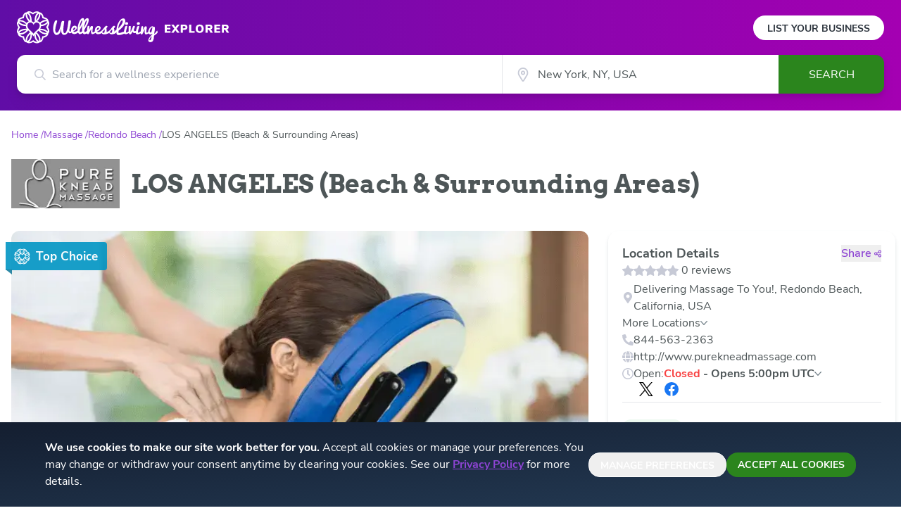

--- FILE ---
content_type: text/html; charset=utf-8
request_url: https://www.wellnessliving.com/explore/locations/massage/us-ca-redondo_beach/pure_knead_massage_south-san_diego/reviews/
body_size: 7265
content:
<!DOCTYPE html><html lang="en" class="wl-explore"><head><meta charSet="utf-8"/><meta name="viewport" content="width=device-width"/><meta property="og:locale" content="en_US"/><meta property="og:site_name" content="WellnessLiving Explorer"/><link rel="preload" href="/explore/logos/wellness-logo.svg" as="image" fetchpriority="high"/><link rel="preload" href="/explore/logos/explorer.svg" as="image" fetchpriority="high"/><script type="application/ld+json">{"@context":"https://schema.org","@type":"LocalBusiness"}</script><title>LOS ANGELES (Beach &amp; Surrounding Areas), Redondo Beach, CA | Wellness Center near me in Redondo Beach, CA</title><meta name="robots" content="index,follow"/><meta name="description" content="LOS ANGELES (Beach &amp; Surrounding Areas) in Redondo Beach, CA - Wellness Center, see class schedules and staff bios. Find Wellness Center near me in Redondo Beach, CA"/><meta property="og:title" content="LOS ANGELES (Beach &amp; Surrounding Areas)"/><meta property="og:description" content="Check out LOS ANGELES (Beach &amp; Surrounding Areas) on WellnessLiving Explore!"/><meta property="og:url" content="https://www.wellnessliving.com/explore/locations/massage/us-ca-redondo_beach/pure_knead_massage_south-san_diego/reviews/"/><meta property="og:type" content="website"/><meta property="og:image" content="https://d12lnanyhdwsnh.cloudfront.net/N/LS.jpg"/><meta property="og:image:alt" content="LOS ANGELES (Beach &amp; Surrounding Areas)"/><meta property="og:image:type" content="image/jpeg"/><meta property="og:image:width" content="375"/><meta property="og:image:height" content="170"/><link rel="canonical" href="https://www.wellnessliving.com/explore/locations/massage/us-ca-redondo_beach/pure_knead_massage_south-san_diego/"/><meta name="twitter:card" content="summary_large_image"/><meta name="twitter:description" content="Check out LOS ANGELES (Beach &amp; Surrounding Areas) on WellnessLiving Explore!"/><meta name="twitter:image" content="https://d12lnanyhdwsnh.cloudfront.net/N/LS.jpg"/><script type="application/ld+json">{"@context":"https://schema.org","@type":"BreadcrumbList"}</script><link rel="preload" href="/explore/items/WL-Logo-badge.svg" as="image" fetchpriority="high"/><link rel="preload" as="image" imageSrcSet="/_next/image/?url=%2Fexplore%2Fimg%2Fbusiness-types-numbered%2Fmassage-business-4.webp&amp;w=16&amp;q=75 16w, /_next/image/?url=%2Fexplore%2Fimg%2Fbusiness-types-numbered%2Fmassage-business-4.webp&amp;w=32&amp;q=75 32w, /_next/image/?url=%2Fexplore%2Fimg%2Fbusiness-types-numbered%2Fmassage-business-4.webp&amp;w=48&amp;q=75 48w, /_next/image/?url=%2Fexplore%2Fimg%2Fbusiness-types-numbered%2Fmassage-business-4.webp&amp;w=64&amp;q=75 64w, /_next/image/?url=%2Fexplore%2Fimg%2Fbusiness-types-numbered%2Fmassage-business-4.webp&amp;w=96&amp;q=75 96w, /_next/image/?url=%2Fexplore%2Fimg%2Fbusiness-types-numbered%2Fmassage-business-4.webp&amp;w=128&amp;q=75 128w, /_next/image/?url=%2Fexplore%2Fimg%2Fbusiness-types-numbered%2Fmassage-business-4.webp&amp;w=256&amp;q=75 256w, /_next/image/?url=%2Fexplore%2Fimg%2Fbusiness-types-numbered%2Fmassage-business-4.webp&amp;w=384&amp;q=75 384w, /_next/image/?url=%2Fexplore%2Fimg%2Fbusiness-types-numbered%2Fmassage-business-4.webp&amp;w=640&amp;q=75 640w, /_next/image/?url=%2Fexplore%2Fimg%2Fbusiness-types-numbered%2Fmassage-business-4.webp&amp;w=750&amp;q=75 750w, /_next/image/?url=%2Fexplore%2Fimg%2Fbusiness-types-numbered%2Fmassage-business-4.webp&amp;w=828&amp;q=75 828w, /_next/image/?url=%2Fexplore%2Fimg%2Fbusiness-types-numbered%2Fmassage-business-4.webp&amp;w=1080&amp;q=75 1080w, /_next/image/?url=%2Fexplore%2Fimg%2Fbusiness-types-numbered%2Fmassage-business-4.webp&amp;w=1200&amp;q=75 1200w, /_next/image/?url=%2Fexplore%2Fimg%2Fbusiness-types-numbered%2Fmassage-business-4.webp&amp;w=1920&amp;q=75 1920w, /_next/image/?url=%2Fexplore%2Fimg%2Fbusiness-types-numbered%2Fmassage-business-4.webp&amp;w=2048&amp;q=75 2048w, /_next/image/?url=%2Fexplore%2Fimg%2Fbusiness-types-numbered%2Fmassage-business-4.webp&amp;w=3840&amp;q=75 3840w" imageSizes="(max-width: 768px) 300px, 800px" fetchpriority="high"/><meta name="next-head-count" content="26"/><link rel="icon" href="/explore/favicon.ico"/><link rel="apple-touch-icon" sizes="180x180" href="/explore/apple-touch-icon.png"/><link rel="icon" type="image/png" sizes="32x32" href="/explore/favicon-32x32.png"/><link rel="icon" type="image/png" sizes="16x16" href="/explore/favicon-16x16.png"/><link rel="preconnect" href="https://wl-explorer-be-prod.www.wellnessliving.com"/><link data-next-font="size-adjust" rel="preconnect" href="/" crossorigin="anonymous"/><link rel="preload" href="/_next/static/css/531c06e7f73c2fb0.css" as="style"/><link rel="stylesheet" href="/_next/static/css/531c06e7f73c2fb0.css" data-n-g=""/><link rel="preload" href="/_next/static/css/706e79a094b4a8e8.css" as="style"/><link rel="stylesheet" href="/_next/static/css/706e79a094b4a8e8.css" data-n-p=""/><noscript data-n-css=""></noscript><script defer="" nomodule="" src="/_next/static/chunks/polyfills-42372ed130431b0a.js"></script><script src="/_next/static/chunks/webpack-42f24357cb22fd94.js" defer=""></script><script src="/_next/static/chunks/framework-945b357d4a851f4b.js" defer=""></script><script src="/_next/static/chunks/main-34cdebb4e8671773.js" defer=""></script><script src="/_next/static/chunks/pages/_app-c19d95a6ab5e8aa2.js" defer=""></script><script src="/_next/static/chunks/3061-93baa14f5f6c99b4.js" defer=""></script><script src="/_next/static/chunks/7331-df7abca60ea5cffb.js" defer=""></script><script src="/_next/static/chunks/9053-4e24b74b248725b5.js" defer=""></script><script src="/_next/static/chunks/2922-954825107eaee4b8.js" defer=""></script><script src="/_next/static/chunks/8544-73d16d74dca26129.js" defer=""></script><script src="/_next/static/chunks/3086-ae62c7b236702d88.js" defer=""></script><script src="/_next/static/chunks/pages/listings/location/%5Bslug%5D-f0e078db2e226cf8.js" defer=""></script><script src="/_next/static/7ceEhqRnfjm3h_oeWNrSm/_buildManifest.js" defer=""></script><script src="/_next/static/7ceEhqRnfjm3h_oeWNrSm/_ssgManifest.js" defer=""></script></head><body class="bg-white"><div id="__next"><header><div class="h-auto px-2 py-4 text-center text-[16px] text-wl-charcoal md:hidden">Own a business or studio?<!-- --> <a class="whitespace-nowrap font-bold underline" href="/explore/list-your-business/">List your business</a></div><div class="relative wl-gradient-search pb-[24px]"><div class=""><div class="mx-auto px-6 lg:max-w-7xl"><div class="flex justify-between"><div role="banner"><a class="my-4 flex cursor-pointer items-center" href="/explore/"><div class="basis-[160px] sm:basis-[200px]"><img alt="WellnessLiving" fetchpriority="high" width="200" height="46" decoding="async" data-nimg="1" style="color:transparent" src="/explore/logos/wellness-logo.svg"/></div><div class="basis-[79px] pl-[6px] sm:ml-[4px] sm:basis-[98px] sm:pt-[4px]"><img alt="Explorer" fetchpriority="high" width="96" height="14" decoding="async" data-nimg="1" style="color:transparent" src="/explore/logos/explorer.svg"/></div></a></div><div class="hidden items-center md:flex"><a class="rounded-full bg-white px-[20px] pb-[6px] pt-[8px] text-[14px] font-bold uppercase text-wl-night hover:opacity-90" href="/explore/list-your-business/">List Your Business</a></div></div></div><div class="max-w-5xl mx-auto hidden"></div><form role="form" class="relative z-50 mx-5 flex sm:mx-6 sm:drop-shadow-lg md:max-w-7xl lg:mx-auto lg:px-6 h-[55px]"><div class="block size-full sm:hidden"><div class="relative w-full h-full text-[16px]"><div class="absolute left-[15px] top-1/2 -translate-y-1/2 sm:left-[25px]"><div class="relative flex-none h-4 w-4"><svg class="absolute size-full object-cover text-wl-rhino"><title>search icon</title><use xlink:href="/explore/icons/icon-sprite.svg#search" href="/explore/icons/icon-sprite.svg#search"></use></svg></div></div><input type="hidden" class="hidden" value="General search"/><input aria-label="Search for a wellness experience" autoComplete="off" class="size-full text-ellipsis rounded-xl border border-gray-200 pl-9 pr-3 font-sans text-wl-charcoal outline-none sm:rounded-r-none sm:border-none sm:pl-[50px]" placeholder="Search for a wellness experience" value=""/><div role="presentation" class="opacity-0 relative z-50 hidden rounded-b-xl border-wl-charcoal bg-white transition-opacity duration-500 sm:block"></div></div></div><div class="hidden sm:flex sm:w-full"><div class="basis-7/12"><div class="relative w-full h-full text-[16px]"><div class="absolute left-[15px] top-1/2 -translate-y-1/2 sm:left-[25px]"><div class="relative flex-none h-4 w-4"><svg class="absolute size-full object-cover text-wl-rhino"><title>search icon</title><use xlink:href="/explore/icons/icon-sprite.svg#search" href="/explore/icons/icon-sprite.svg#search"></use></svg></div></div><input type="hidden" class="hidden" value="General search"/><input aria-label="Search for a wellness experience" autoComplete="off" class="size-full text-ellipsis rounded-xl border border-gray-200 pl-9 pr-3 font-sans text-wl-charcoal outline-none sm:rounded-r-none sm:border-none sm:pl-[50px]" placeholder="Search for a wellness experience" value=""/><div role="presentation" class="opacity-0 relative z-50 hidden rounded-b-xl border-wl-charcoal bg-white transition-opacity duration-500 sm:block"></div></div></div><div class="basis-4/12"><div class="relative size-full"><div class="absolute left-[2px] top-1/2 size-5 -translate-y-1/2 sm:left-5"><div class="relative flex-none h-5 w-5"><svg class="absolute size-full object-cover"><title>location icon</title><use xlink:href="/explore/icons/icon-sprite.svg#location-stroked-light" href="/explore/icons/icon-sprite.svg#location-stroked-light"></use></svg></div></div><input class="size-full border-gray-200 pl-6 pr-4 text-wl-charcoal outline-none sm:border-l sm:pl-[50px]" aria-label="City" autoComplete="off" value=""/><div role="presentation" class="relative z-[2]"><link rel="preload" href="https://maps.googleapis.com/maps/api/js?key=AIzaSyDAJhf61KrjJ8A8ufMpZW4bQHINGkGmrEA&amp;libraries=places,geometry,marker&amp;language=en&amp;callback=wellness.initGoogleMaps&amp;loading=async" as="script"/></div></div></div><div class="max-w-[150px] basis-2/12"><button type="submit" class="h-full w-[150px] rounded-r-xl bg-wl-dark-lizard text-center font-sans text-base uppercase text-white disabled:opacity-30 lg:hover:bg-wl-darker-lizard">Search</button></div></div></form></div></div></header><nav class="mx-auto my-4 max-w-7xl px-4 xl:my-6"><ol class="flex flex-row flex-wrap items-center gap-1 font-sans text-[14px]"><li class="font-sans text-[14px] text-wl-violet"><a class="after:content-[&#x27;_/&#x27;]" href="/explore/"><span>Home</span></a></li><li class="font-sans text-[14px] text-wl-violet"><a class="after:content-[&#x27;_/&#x27;]" href="/explore/locations/massage/"><span>Massage</span></a></li><li class="font-sans text-[14px] text-wl-violet"><a class="after:content-[&#x27;_/&#x27;]" href="/explore/locations/massage/us-ca-redondo_beach/"><span>Redondo Beach</span></a></li><li class="line-clamp-1 break-all font-sans text-[14px] text-wl-charcoal"><span>LOS ANGELES (Beach &amp; Surrounding Areas)</span></li></ol></nav><div class="mx-auto max-w-7xl px-4 pb-4 md:flex md:items-center md:pb-6 xl:pb-8"><div class="mb-2 md:mb-0 md:mr-4 md:self-start"><div class="relative h-[50px] w-[110px] md:h-[70px] md:w-[154px]"><img alt="Location Logo" loading="lazy" decoding="async" data-nimg="fill" class="object-contain" style="position:absolute;height:100%;width:100%;left:0;top:0;right:0;bottom:0;color:transparent" sizes="144px" srcSet="/_next/image/?url=https%3A%2F%2Fd12lnanyhdwsnh.cloudfront.net%2FN%2FLU.jpg&amp;w=16&amp;q=75 16w, /_next/image/?url=https%3A%2F%2Fd12lnanyhdwsnh.cloudfront.net%2FN%2FLU.jpg&amp;w=32&amp;q=75 32w, /_next/image/?url=https%3A%2F%2Fd12lnanyhdwsnh.cloudfront.net%2FN%2FLU.jpg&amp;w=48&amp;q=75 48w, /_next/image/?url=https%3A%2F%2Fd12lnanyhdwsnh.cloudfront.net%2FN%2FLU.jpg&amp;w=64&amp;q=75 64w, /_next/image/?url=https%3A%2F%2Fd12lnanyhdwsnh.cloudfront.net%2FN%2FLU.jpg&amp;w=96&amp;q=75 96w, /_next/image/?url=https%3A%2F%2Fd12lnanyhdwsnh.cloudfront.net%2FN%2FLU.jpg&amp;w=128&amp;q=75 128w, /_next/image/?url=https%3A%2F%2Fd12lnanyhdwsnh.cloudfront.net%2FN%2FLU.jpg&amp;w=256&amp;q=75 256w, /_next/image/?url=https%3A%2F%2Fd12lnanyhdwsnh.cloudfront.net%2FN%2FLU.jpg&amp;w=384&amp;q=75 384w, /_next/image/?url=https%3A%2F%2Fd12lnanyhdwsnh.cloudfront.net%2FN%2FLU.jpg&amp;w=640&amp;q=75 640w, /_next/image/?url=https%3A%2F%2Fd12lnanyhdwsnh.cloudfront.net%2FN%2FLU.jpg&amp;w=750&amp;q=75 750w, /_next/image/?url=https%3A%2F%2Fd12lnanyhdwsnh.cloudfront.net%2FN%2FLU.jpg&amp;w=828&amp;q=75 828w, /_next/image/?url=https%3A%2F%2Fd12lnanyhdwsnh.cloudfront.net%2FN%2FLU.jpg&amp;w=1080&amp;q=75 1080w, /_next/image/?url=https%3A%2F%2Fd12lnanyhdwsnh.cloudfront.net%2FN%2FLU.jpg&amp;w=1200&amp;q=75 1200w, /_next/image/?url=https%3A%2F%2Fd12lnanyhdwsnh.cloudfront.net%2FN%2FLU.jpg&amp;w=1920&amp;q=75 1920w, /_next/image/?url=https%3A%2F%2Fd12lnanyhdwsnh.cloudfront.net%2FN%2FLU.jpg&amp;w=2048&amp;q=75 2048w, /_next/image/?url=https%3A%2F%2Fd12lnanyhdwsnh.cloudfront.net%2FN%2FLU.jpg&amp;w=3840&amp;q=75 3840w" src="/_next/image/?url=https%3A%2F%2Fd12lnanyhdwsnh.cloudfront.net%2FN%2FLU.jpg&amp;w=3840&amp;q=75"/></div></div><h1 class="break-words font-serif text-xl font-bold text-wl-charcoal md:text-4xl">LOS ANGELES (Beach &amp; Surrounding Areas)</h1></div><div class="mx-auto max-w-7xl px-2"><div class="grid grid-cols-1 gap-5 xl:grid-cols-12 xl:items-start"><div class="grid grid-cols-1 gap-5 md:col-span-2 md:grid-cols-2 xl:col-span-8 xl:grid-cols-1"><div class="relative overflow-hidden xl:min-h-[510px] xl:min-w-[810px]"><div class="rounded-xl px-2"><div class="relative mx-auto w-full rounded-xl pb-[56.25%]"><div class="absolute inset-0 top-[16px] z-[9] -ml-2 flex h-6 w-28 rounded-r-[4px] bg-wl-whale opacity-90 md:h-10 md:w-36"><div class="flex w-full items-center px-2 after:absolute after:bottom-[-6px] after:left-0 after:size-0 after:border-l-[9px] after:border-t-[7px] after:border-l-transparent after:border-t-wl-dark-whale/90 md:px-[12px] md:py-[8px]"><div class="relative size-3.5 md:size-[23px]"><img alt="" fetchpriority="high" decoding="async" data-nimg="fill" style="position:absolute;height:100%;width:100%;left:0;top:0;right:0;bottom:0;color:transparent" src="/explore/items/WL-Logo-badge.svg"/></div><p class="ml-[8px] font-sans text-[9px] font-extrabold text-white md:text-[17px]">Top Choice</p></div></div><img alt="Sliding Descriptive Image" fetchpriority="high" decoding="async" data-nimg="fill" class="rounded-xl object-cover" style="position:absolute;height:100%;width:100%;left:0;top:0;right:0;bottom:0;color:transparent" sizes="(max-width: 768px) 300px, 800px" srcSet="/_next/image/?url=%2Fexplore%2Fimg%2Fbusiness-types-numbered%2Fmassage-business-4.webp&amp;w=16&amp;q=75 16w, /_next/image/?url=%2Fexplore%2Fimg%2Fbusiness-types-numbered%2Fmassage-business-4.webp&amp;w=32&amp;q=75 32w, /_next/image/?url=%2Fexplore%2Fimg%2Fbusiness-types-numbered%2Fmassage-business-4.webp&amp;w=48&amp;q=75 48w, /_next/image/?url=%2Fexplore%2Fimg%2Fbusiness-types-numbered%2Fmassage-business-4.webp&amp;w=64&amp;q=75 64w, /_next/image/?url=%2Fexplore%2Fimg%2Fbusiness-types-numbered%2Fmassage-business-4.webp&amp;w=96&amp;q=75 96w, /_next/image/?url=%2Fexplore%2Fimg%2Fbusiness-types-numbered%2Fmassage-business-4.webp&amp;w=128&amp;q=75 128w, /_next/image/?url=%2Fexplore%2Fimg%2Fbusiness-types-numbered%2Fmassage-business-4.webp&amp;w=256&amp;q=75 256w, /_next/image/?url=%2Fexplore%2Fimg%2Fbusiness-types-numbered%2Fmassage-business-4.webp&amp;w=384&amp;q=75 384w, /_next/image/?url=%2Fexplore%2Fimg%2Fbusiness-types-numbered%2Fmassage-business-4.webp&amp;w=640&amp;q=75 640w, /_next/image/?url=%2Fexplore%2Fimg%2Fbusiness-types-numbered%2Fmassage-business-4.webp&amp;w=750&amp;q=75 750w, /_next/image/?url=%2Fexplore%2Fimg%2Fbusiness-types-numbered%2Fmassage-business-4.webp&amp;w=828&amp;q=75 828w, /_next/image/?url=%2Fexplore%2Fimg%2Fbusiness-types-numbered%2Fmassage-business-4.webp&amp;w=1080&amp;q=75 1080w, /_next/image/?url=%2Fexplore%2Fimg%2Fbusiness-types-numbered%2Fmassage-business-4.webp&amp;w=1200&amp;q=75 1200w, /_next/image/?url=%2Fexplore%2Fimg%2Fbusiness-types-numbered%2Fmassage-business-4.webp&amp;w=1920&amp;q=75 1920w, /_next/image/?url=%2Fexplore%2Fimg%2Fbusiness-types-numbered%2Fmassage-business-4.webp&amp;w=2048&amp;q=75 2048w, /_next/image/?url=%2Fexplore%2Fimg%2Fbusiness-types-numbered%2Fmassage-business-4.webp&amp;w=3840&amp;q=75 3840w" src="/_next/image/?url=%2Fexplore%2Fimg%2Fbusiness-types-numbered%2Fmassage-business-4.webp&amp;w=3840&amp;q=75"/></div></div></div><div class="row-span-2 flex flex-col gap-5"><div><div class="flex flex-col items-start gap-4 bg-white p-5 font-sans text-wl-charcoal md:rounded-[15px] md:shadow-md md:shadow-wl-jade/20"><div class="relative flex w-full flex-row justify-between"><h4 class="text-lg font-bold leading-6">Location Details</h4><button type="button" class="group ml-2 text-wl-violet inline-flex items-center"><span class="mr-1 font-semibold lg:hover:underline">Share</span><div class="relative flex-none w-[10px] h-[11px]"><svg class="absolute size-full object-cover text-wl-violet"><title>share</title><use xlink:href="/explore/icons/icon-sprite.svg#share-nodes" href="/explore/icons/icon-sprite.svg#share-nodes"></use></svg></div></button></div><div><a class="inline-flex items-center" href="/explore/locations/massage/us-ca-redondo_beach/pure_knead_massage_south-san_diego/reviews/"><div class="flex space-x-0.5"><div class=""><div class="relative w-[16px] h-[15px] flex-none"><img alt="empty star" loading="lazy" decoding="async" data-nimg="fill" class="object-contain" style="position:absolute;height:100%;width:100%;left:0;top:0;right:0;bottom:0;color:transparent" src="/explore/icons/icon-star-grey.svg"/></div></div><div class=""><div class="relative w-[16px] h-[15px] flex-none"><img alt="empty star" loading="lazy" decoding="async" data-nimg="fill" class="object-contain" style="position:absolute;height:100%;width:100%;left:0;top:0;right:0;bottom:0;color:transparent" src="/explore/icons/icon-star-grey.svg"/></div></div><div class=""><div class="relative w-[16px] h-[15px] flex-none"><img alt="empty star" loading="lazy" decoding="async" data-nimg="fill" class="object-contain" style="position:absolute;height:100%;width:100%;left:0;top:0;right:0;bottom:0;color:transparent" src="/explore/icons/icon-star-grey.svg"/></div></div><div class=""><div class="relative w-[16px] h-[15px] flex-none"><img alt="empty star" loading="lazy" decoding="async" data-nimg="fill" class="object-contain" style="position:absolute;height:100%;width:100%;left:0;top:0;right:0;bottom:0;color:transparent" src="/explore/icons/icon-star-grey.svg"/></div></div><div class=""><div class="relative w-[16px] h-[15px] flex-none"><img alt="empty star" loading="lazy" decoding="async" data-nimg="fill" class="object-contain" style="position:absolute;height:100%;width:100%;left:0;top:0;right:0;bottom:0;color:transparent" src="/explore/icons/icon-star-grey.svg"/></div></div></div><span class="ml-1 hover:text-wl-violet">0 reviews</span></a></div><div class="flex items-center space-x-2"><div class="relative flex-none h-4 w-4"><svg class="absolute size-full object-cover"><title>location icon</title><use xlink:href="/explore/icons/icon-sprite.svg#location-filled-light" href="/explore/icons/icon-sprite.svg#location-filled-light"></use></svg></div><a href="https://www.google.com/maps/search/Delivering%20Massage%20To%20You!%2C%20Redondo%20Beach%2C%20California%2C%20USA" target="_blank" rel="noreferrer"><span title="Delivering Massage To You!, Redondo Beach, California, USA" class="cursor-pointer text-wl-charcoal hover:text-wl-violet">Delivering Massage To You!, Redondo Beach, California, USA</span></a></div><div class="flex flex-col items-start"><div class="flex cursor-pointer flex-row items-center gap-2 hover:text-wl-violet"><p class="ml-6 xl:ml-0">More Locations</p><div class="relative flex-none h-2.5 w-2.5"><svg class="absolute size-full object-cover text-wl-jade"><title>caret down icon</title><use xlink:href="/explore/icons/icon-sprite.svg#caret-down" href="/explore/icons/icon-sprite.svg#caret-down"></use></svg></div></div></div><div class="flex items-center space-x-2 text-wl-charcoal"><div class="relative flex-none h-4 w-4"><svg class="absolute size-full object-cover"><title>phone icon</title><use xlink:href="/explore/icons/icon-sprite.svg#phone-light" href="/explore/icons/icon-sprite.svg#phone-light"></use></svg></div><p class="select-all hover:text-wl-violet"><a href="tel:844-563-2363" class="active:text-wl-violet">844-563-2363</a></p></div><div class="flex items-center space-x-2"><div class="relative flex-none h-4 w-4"><svg class="absolute size-full object-cover"><title>website icon</title><use xlink:href="/explore/icons/icon-sprite.svg#globe-light" href="/explore/icons/icon-sprite.svg#globe-light"></use></svg></div><div class="line-clamp-1 break-all hover:text-wl-violet"><a href="http://www.purekneadmassage.com" target="_blank" rel="noreferrer noopener" title="Location website">http://www.purekneadmassage.com</a></div></div><div class="group flex cursor-pointer items-center gap-x-2 text-sm hover:text-wl-violet sm:text-base"><div class="relative flex-none h-4 w-4"><svg class="absolute size-full object-cover"><title>clock icon</title><use xlink:href="/explore/icons/icon-sprite.svg#clock-light" href="/explore/icons/icon-sprite.svg#clock-light"></use></svg></div><span class="group text-wl-charcoal">Open:</span><ul class="font-bold"><li><span class="text-wl-red">Closed</span><span class="text-wl-charcoal"> - </span><span class="text-wl-charcoal group-hover:text-wl-violet">Opens 5:00pm UTC</span></li></ul><div class="relative flex-none h-2.5 w-2.5"><svg class="absolute size-full object-cover text-wl-jade"><title>caret down icon</title><use xlink:href="/explore/icons/icon-sprite.svg#caret-down" href="/explore/icons/icon-sprite.svg#caret-down"></use></svg></div></div><div class="-my-2 flex items-center pl-4"><a title="X" href="http://twitter.com/purekneadmassag" target="_blank" rel="noreferrer" class="flex size-9 items-center justify-center rounded-full hover:bg-wl-violet/[.08]"><img alt="X" loading="lazy" width="20" height="20" decoding="async" data-nimg="1" style="color:transparent" src="/explore/icons/color-bitmap/twitter-x.svg"/></a><a title="Facebook" href="http://www.facebook.com/purekneadmassage/" target="_blank" rel="noreferrer" class="flex size-9 items-center justify-center rounded-full hover:bg-wl-violet/[.08]"><img alt="Facebook" loading="lazy" width="20" height="20" decoding="async" data-nimg="1" style="color:transparent" src="/explore/icons/color-bitmap/facebook-round-blue.svg"/></a></div><div class="w-full"><div class="mb-6 mt-2 h-px w-full bg-wl-default"></div><div class="flex items-center gap-1.5 rounded-full bg-wl-light-lizard w-fit px-2 py-1"><svg width="16" height="16" viewBox="0 0 16 16" class="text-wl-lizard shrink-0" xmlns="http://www.w3.org/2000/svg"><title>Verified Business</title><path d="M8 0C9.125 0 10.125 0.65625 10.625 1.625C11.6562 1.28125 12.8438 1.53125 13.6562 2.34375C14.4688 3.15625 14.7188 4.34375 14.375 5.375C15.3438 5.875 16 6.875 16 8C16 9.15625 15.3438 10.1562 14.375 10.6562C14.7188 11.6875 14.4688 12.8438 13.6562 13.6562C12.8438 14.4688 11.6562 14.7188 10.625 14.4062C10.125 15.375 9.125 16 8 16C6.84375 16 5.84375 15.375 5.34375 14.4062C4.3125 14.7188 3.15625 14.4688 2.34375 13.6562C1.53125 12.8438 1.28125 11.6875 1.59375 10.6562C0.625 10.1562 0 9.15625 0 8C0 6.875 0.625 5.875 1.59375 5.375C1.28125 4.34375 1.53125 3.15625 2.34375 2.34375C3.15625 1.53125 4.3125 1.28125 5.34375 1.625C5.84375 0.65625 6.84375 0 8 0ZM11.5312 6.53125C11.8125 6.25 11.8125 5.78125 11.5312 5.5C11.2188 5.1875 10.75 5.1875 10.4688 5.5L7 8.96875L5.53125 7.5C5.21875 7.1875 4.75 7.1875 4.46875 7.5C4.15625 7.78125 4.15625 8.25 4.46875 8.53125L6.46875 10.5312C6.75 10.8438 7.21875 10.8438 7.53125 10.5312L11.5312 6.53125Z" fill="currentColor"></path></svg><span class="text-[15px] font-semibold leading-4 text-wl-lizard">Verified</span></div><div class="mb-4 mt-2 text-sm text-wl-charcoal">This listing is verified and managed by the business it represents.<!-- --> <a target="_blank" class="text-wl-violet hover:underline" href="https://help.wellnessliving.com/en/articles/11519095-unclaimed-explorer-profiles">Learn more</a></div></div></div></div><div class="hidden h-full md:block"></div></div><div class="col-span-1 col-start-1"></div><div class="md:col-span-2 xl:col-span-1"><div role="tablist"><div class="grid h-[48px] shrink-0 auto-cols-auto grid-flow-col items-center overflow-x-scroll border-b border-[#E4E4E4] scrollbar-none sm:rounded-[22.5px] sm:border-none sm:bg-wl-dust"><button role="tab" id="tab-entry-schedule" aria-selected="false" aria-controls="tab-panel-schedule" tabindex="-1" class="block h-[45px] shrink-0 whitespace-nowrap px-4 text-center font-sans text-lg font-bold active:bg-wl-rhino active:text-white sm:w-full sm:rounded-full text-wl-charcoal sm:hover:text-wl-violet cursor-pointer"><a class="flex size-full items-center justify-center" href="/explore/locations/massage/us-ca-redondo_beach/pure_knead_massage_south-san_diego/schedule/">Book now</a></button><button role="tab" id="tab-entry-about" aria-selected="false" aria-controls="tab-panel-about" tabindex="-1" class="block h-[45px] shrink-0 whitespace-nowrap px-4 text-center font-sans text-lg font-bold active:bg-wl-rhino active:text-white sm:w-full sm:rounded-full text-wl-charcoal sm:hover:text-wl-violet cursor-pointer"><a class="flex size-full items-center justify-center" href="/explore/locations/massage/us-ca-redondo_beach/pure_knead_massage_south-san_diego/about/">About</a></button><button role="tab" id="tab-entry-reviews" aria-selected="true" aria-controls="tab-panel-reviews" tabindex="0" class="block h-[45px] shrink-0 whitespace-nowrap px-4 text-center font-sans text-lg font-bold active:bg-wl-rhino active:text-white sm:w-full sm:rounded-full -mb-0.5 text-wl-violet sm:text-white sm:hover:text-white border-b-2 border-wl-violet sm:border-none sm:bg-wl-violet"><a class="flex size-full items-center justify-center" href="/explore/locations/massage/us-ca-redondo_beach/pure_knead_massage_south-san_diego/reviews/">Reviews</a></button><button role="tab" id="tab-entry-staff" aria-selected="false" aria-controls="tab-panel-staff" tabindex="-1" class="block h-[45px] shrink-0 whitespace-nowrap px-4 text-center font-sans text-lg font-bold active:bg-wl-rhino active:text-white sm:w-full sm:rounded-full text-wl-charcoal sm:hover:text-wl-violet cursor-pointer"><a class="flex size-full items-center justify-center" href="/explore/locations/massage/us-ca-redondo_beach/pure_knead_massage_south-san_diego/staff/">Staff</a></button><a href="/explore/locations/massage/us-ca-redondo_beach/pure_knead_massage_south-san_diego/store/" rel="nofollow" class="flex h-full items-center justify-center px-4 text-[18px] font-bold text-wl-charcoal hover:text-wl-violet active:bg-wl-rhino active:text-white sm:w-full">Store</a></div><div role="tabpanel" id="tab-panel-reviews" aria-labelledby="tab-entry-reviews" class="block"></div></div></div></div></div><div class="invisible" aria-hidden="true"></div></div><div class="bg-wl-grey-bg"><footer class="pt-9"><div class="mx-auto hidden max-w-7xl grid-cols-1 gap-24 px-4 py-9 lg:grid lg:grid-cols-4"><div><a title="WellnessLiving Homepage" class="mb-9 py-4 lg:flex lg:items-center" href="https://wellnessliving.com"><img alt="WellnessLiving Logo" loading="lazy" width="200" height="45" decoding="async" data-nimg="1" style="color:transparent" src="https://d1v4s90m0bk5bo.cloudfront.net/6/x.svg"/></a><div class="hidden sm:block sm:text-center lg:text-left"><p class="mb-5 mt-3 text-[15px] font-extrabold uppercase text-wl-charcoal sm:text-[13px]">Follow Us</p></div><div class="mt-4 flex justify-center lg:justify-between"><a title="WellnessLiving Facebook" class="mx-3 h-[41.5px] w-[40px] rounded-full border border-gray-200 py-2 pl-[10px] pr-2 shadow-md hover:opacity-80 lg:mx-0" href="https://www.facebook.com/WellnessLivingSoftware" target="_blank" rel="noreferrer"><div class="ml-[3px] mt-[2px]"><img alt="Facebook Icon" loading="lazy" width="12" height="22" decoding="async" data-nimg="1" style="color:transparent" src="/explore/icons/icon-fb.svg"/></div></a><a title="WellnessLiving X" class="mx-3 h-[41.5px] w-[40px] rounded-full border border-gray-200 py-2 pl-[10px] pr-2 shadow-md hover:opacity-80 lg:mx-0" href="https://x.com/WL_Software" target="_blank" rel="noreferrer"><div class="mt-[4px]"><img alt="X Icon" loading="lazy" width="19" height="15" decoding="async" data-nimg="1" style="color:transparent" src="/explore/icons/icon-x.svg"/></div></a><a title="WellnessLiving LinkedIn" class="mx-3 h-[41.5px] w-[40px] rounded-full border border-gray-200 py-2 pl-[10px] pr-2 shadow-md hover:opacity-80 lg:mx-0" href="https://www.linkedin.com/company/wellnesslivingsoftware" target="_blank" rel="noreferrer"><div class="ml-px mr-[2px] mt-[2px]"><img alt="LinkedIn Icon" loading="lazy" width="20" height="21" decoding="async" data-nimg="1" style="color:transparent" src="/explore/icons/icon-linkedin.svg"/></div></a><a title="WellnessLiving Instagram" class="mx-3 h-[41.5px] w-[40px] rounded-full border border-gray-200 py-2 pl-[10px] pr-2 shadow-md hover:opacity-80 lg:mx-0" href="https://www.instagram.com/wellnesslivingsoftware/" target="_blank" rel="noreferrer"><div class="mr-[2px] mt-[2px]"><img alt="Instagram Icon" loading="lazy" width="20" height="21" decoding="async" data-nimg="1" style="color:transparent" src="/explore/icons/icon-insta.svg"/></div></a></div></div><div><p class="mb-5 mt-3 text-[15px] font-extrabold uppercase text-wl-charcoal sm:text-[13px]">WellnessLiving</p><ul><li class="py-1 text-[14px] hover:text-wl-violet lg:text-left"><a title="About WellnessLiving" href="https://www.wellnessliving.com/about/">About WellnessLiving</a></li><li class="py-1 text-[14px] hover:text-wl-violet lg:text-left"><a title="Press" href="https://www.wellnessliving.com/blog/category/press-releases/">Press</a></li><li class="py-1 text-[14px] hover:text-wl-violet lg:text-left"><a title="Become a partner" href="https://www.wellnessliving.com/partner-program/">Become a partner</a></li><li class="py-1 text-[14px] hover:text-wl-violet lg:text-left"><a title="Integration partners" href="https://www.wellnessliving.com/our-partners/">Integration partners</a></li></ul></div><div><p class="mb-5 mt-3 text-[15px] font-extrabold uppercase text-wl-charcoal sm:text-[13px]">Business Resources</p><ul><li class="py-1 text-[14px] hover:text-wl-violet lg:text-left"><a title="List your business" href="/explore/list-your-business/">List your business</a></li><li class="py-1 text-[14px] hover:text-wl-violet lg:text-left"><a title="Blog" href="https://www.wellnessliving.com/blog/">Blog</a></li><li class="py-1 text-[14px] hover:text-wl-violet lg:text-left"><a title="Staff login" href="https://www.wellnessliving.com/login-home.html">Staff login</a></li><li class="py-1 text-[14px] hover:text-wl-violet lg:text-left"><a title="Help" href="https://www.wellnessliving.com/knowledge-sharing/knowledge-base/">Help</a></li><li class="py-1 text-[14px] hover:text-wl-violet lg:text-left"><a title="sitemap" href="/explore/sitemap/">Sitemap</a></li></ul></div><div><p class="mb-5 mt-3 text-[15px] font-extrabold uppercase text-wl-charcoal sm:text-[13px]">Contact Us</p><ul><li class="py-1 text-[14px] hover:text-wl-violet lg:text-left"><a title="Email WellnessLiving" href="mailto:outboundsales@wellnessliving.com">Email</a></li></ul></div></div><div class="px-4 md:mt-9 lg:hidden"><div class="flex justify-center"><a title="WellnessLiving Homepage" class="mb-9 py-4 lg:flex lg:items-center" href="https://wellnessliving.com"><img alt="WellnessLiving Logo" loading="lazy" width="200" height="45" decoding="async" data-nimg="1" style="color:transparent" src="https://d1v4s90m0bk5bo.cloudfront.net/6/x.svg"/></a></div><div class="mt-4 flex justify-center lg:justify-between"><a title="WellnessLiving Facebook" class="mx-3 h-[41.5px] w-[40px] rounded-full border border-gray-200 py-2 pl-[10px] pr-2 shadow-md hover:opacity-80 lg:mx-0" href="https://www.facebook.com/WellnessLivingSoftware" target="_blank" rel="noreferrer"><div class="ml-[3px] mt-[2px]"><img alt="Facebook Icon" loading="lazy" width="12" height="22" decoding="async" data-nimg="1" style="color:transparent" src="/explore/icons/icon-fb.svg"/></div></a><a title="WellnessLiving X" class="mx-3 h-[41.5px] w-[40px] rounded-full border border-gray-200 py-2 pl-[10px] pr-2 shadow-md hover:opacity-80 lg:mx-0" href="https://x.com/WL_Software" target="_blank" rel="noreferrer"><div class="mt-[4px]"><img alt="X Icon" loading="lazy" width="19" height="15" decoding="async" data-nimg="1" style="color:transparent" src="/explore/icons/icon-x.svg"/></div></a><a title="WellnessLiving LinkedIn" class="mx-3 h-[41.5px] w-[40px] rounded-full border border-gray-200 py-2 pl-[10px] pr-2 shadow-md hover:opacity-80 lg:mx-0" href="https://www.linkedin.com/company/wellnesslivingsoftware" target="_blank" rel="noreferrer"><div class="ml-px mr-[2px] mt-[2px]"><img alt="LinkedIn Icon" loading="lazy" width="20" height="21" decoding="async" data-nimg="1" style="color:transparent" src="/explore/icons/icon-linkedin.svg"/></div></a><a title="WellnessLiving Instagram" class="mx-3 h-[41.5px] w-[40px] rounded-full border border-gray-200 py-2 pl-[10px] pr-2 shadow-md hover:opacity-80 lg:mx-0" href="https://www.instagram.com/wellnesslivingsoftware/" target="_blank" rel="noreferrer"><div class="mr-[2px] mt-[2px]"><img alt="Instagram Icon" loading="lazy" width="20" height="21" decoding="async" data-nimg="1" style="color:transparent" src="/explore/icons/icon-insta.svg"/></div></a></div></div><div class="mx-auto hidden max-w-7xl gap-16 px-4 py-9 md:grid md:grid-cols-3 lg:hidden"><div><p class="mb-5 mt-3 text-[15px] font-extrabold uppercase text-wl-charcoal sm:text-[13px]">WellnessLiving</p><ul><li class="py-1 text-[14px] hover:text-wl-violet lg:text-left"><a title="About WellnessLiving" href="https://www.wellnessliving.com/about/">About WellnessLiving</a></li><li class="py-1 text-[14px] hover:text-wl-violet lg:text-left"><a title="Press" href="https://www.wellnessliving.com/blog/category/press-releases/">Press</a></li><li class="py-1 text-[14px] hover:text-wl-violet lg:text-left"><a title="Become a partner" href="https://www.wellnessliving.com/partner-program/">Become a partner</a></li><li class="py-1 text-[14px] hover:text-wl-violet lg:text-left"><a title="Integration partners" href="https://www.wellnessliving.com/our-partners/">Integration partners</a></li></ul></div><div><p class="mb-5 mt-3 text-[15px] font-extrabold uppercase text-wl-charcoal sm:text-[13px]">Business Resources</p><ul><li class="py-1 text-[14px] hover:text-wl-violet lg:text-left"><a title="List your business" href="/explore/list-your-business/">List your business</a></li><li class="py-1 text-[14px] hover:text-wl-violet lg:text-left"><a title="Blog" href="https://www.wellnessliving.com/blog/">Blog</a></li><li class="py-1 text-[14px] hover:text-wl-violet lg:text-left"><a title="Staff login" href="https://www.wellnessliving.com/login-home.html">Staff login</a></li><li class="py-1 text-[14px] hover:text-wl-violet lg:text-left"><a title="Help" href="https://www.wellnessliving.com/knowledge-sharing/knowledge-base/">Help</a></li><li class="py-1 text-[14px] hover:text-wl-violet lg:text-left"><a title="sitemap" href="/explore/sitemap/">Sitemap</a></li></ul></div><div><p class="mb-5 mt-3 text-[15px] font-extrabold uppercase text-wl-charcoal sm:text-[13px]">Contact Us</p><ul><li class="py-1 text-[14px] hover:text-wl-violet lg:text-left"><a title="Email WellnessLiving" href="mailto:outboundsales@wellnessliving.com">Email</a></li></ul></div></div><div class="mt-4 md:hidden"><button class="flex w-full items-center justify-between border-t border-gray-200 px-[16px] pb-4 pt-5 text-left text-[15px] font-extrabold uppercase text-wl-charcoal sm:text-[13px]" type="button" aria-expanded="false"><span>WellnessLiving</span><span class="mb-[5px] ml-2 inline-block size-0 border-x-[5px] border-t-[5px] border-solid border-x-transparent border-t-wl-charcoal"></span></button><button class="flex w-full items-center justify-between border-t border-gray-200 px-[16px] pb-4 pt-5 text-left text-[15px] font-extrabold uppercase text-wl-charcoal sm:text-[13px]" type="button" aria-expanded="false"><span>Business Resources</span><span class="mb-[5px] ml-2 inline-block size-0 border-x-[5px] border-t-[5px] border-solid border-x-transparent border-t-wl-charcoal"></span></button><button class="flex w-full items-center justify-between border-t border-gray-200 px-[16px] pb-4 pt-5 text-left text-[15px] font-extrabold uppercase text-wl-charcoal sm:text-[13px]" type="button" aria-expanded="false"><span>Contact Us</span><span class="mb-[5px] ml-2 inline-block size-0 border-x-[5px] border-t-[5px] border-solid border-x-transparent border-t-wl-charcoal"></span></button></div><div class="mx-auto flex max-w-7xl flex-col border-t border-gray-200 px-4 pb-9 pt-6 text-center lg:flex-row"><div class="mt-4 text-sm lg:order-2 lg:basis-[220px] lg:text-right"><a class="py-1 text-[14px] hover:text-wl-violet lg:text-left" href="https://www.wellnessliving.com/knowledge-sharing/privacy-policy/" title="Privacy Policy">Privacy Policy<!-- --> </a><span class="text-wl-slate">|</span><a class="py-1 text-[14px] hover:text-wl-violet lg:text-left" href="https://www.wellnessliving.com/knowledge-sharing/terms-of-use/" title="Terms of Use"> <!-- -->Terms of Use</a></div><div class="mt-4 flex-1 text-sm leading-[18px] lg:text-left"><p>Ⓒ <!-- -->2026<!-- --> WellnessLiving Systems Inc. All Rights Reserved.</p><p class="pt-4 text-wl-charcoal lg:pt-2">WellnessLiving is not affiliated with CrossFit®, LLC nor is it endorsed by CrossFit, LLC or any of its subsidiaries. CrossFit® is a registered trademark of CrossFit, LLC.</p></div></div></footer></div></div><script id="__NEXT_DATA__" type="application/json">{"props":{"pageProps":{"location":{"id":405,"wLocationId":81225,"latitude":33.8750461,"longitude":-118.3954522,"wBusinessId":78851,"logo":{"text_url":"https://d12lnanyhdwsnh.cloudfront.net/N/LU.jpg","i_width":220,"i_height":100,"is_empty":false,"a_full_image":{"i_height":170,"i_width":375,"s_url":"https://d12lnanyhdwsnh.cloudfront.net/N/LS.jpg"}},"title":"LOS ANGELES (Beach \u0026 Surrounding Areas)","streetAddress":"Delivering Massage To You!","city":"Redondo Beach","country":"USA","zipcode":"","state":"California","cityStateCountryCodeSlug":"us-ca-redondo_beach","slide":[{"i_width":384,"i_height":268,"url_slide":"/explore/img/business-types-numbered/massage-business-4.webp","url_preview":"/explore/img/business-types-numbered/massage-business-4.webp"}],"phone":"844-563-2363","timezone":"America/Los_Angeles","htmlDescriptionFull":"","urlMicrosite":"explore/locations/massage/us-ca-redondo_beach/pure_knead_massage_south-san_diego","distance":null,"isTopChoice":true,"wBusinessTypeId":8,"urlYoutube":"","urlTwitter":"http://twitter.com/purekneadmassag","urlSite":"http://www.purekneadmassage.com","urlLinkedin":"","urlFacebook":"http://www.facebook.com/purekneadmassage/","urlInstagram":"","urlSlug":"pure_knead_massage_south-san_diego","offers":[],"ianaTimezone":"America/Los_Angeles","stateCode":"CA","wRegionId":1,"baseCWAUrl":"https://us.wellnessliving.com","totalReviews":0,"computedRating":0,"verificationStatus":3,"address":"Delivering Massage To You!, Redondo Beach, California, USA"},"operatingHours":[{"weekday":{"name":"Monday","index":1},"schedule":[{"utcDateTimeStart":"2026-01-21T17:00:00+00:00","utcDateTimeEnd":"2026-01-22T06:00:00+00:00","localTimeStart":"09:00:00","localTimeEnd":"22:00:00"}]},{"weekday":{"name":"Tuesday","index":2},"schedule":[{"utcDateTimeStart":"2026-01-21T17:00:00+00:00","utcDateTimeEnd":"2026-01-22T06:00:00+00:00","localTimeStart":"09:00:00","localTimeEnd":"22:00:00"}]},{"weekday":{"name":"Wednesday","index":3},"schedule":[{"utcDateTimeStart":"2026-01-21T17:00:00+00:00","utcDateTimeEnd":"2026-01-22T06:00:00+00:00","localTimeStart":"09:00:00","localTimeEnd":"22:00:00"}]},{"weekday":{"name":"Thursday","index":4},"schedule":[{"utcDateTimeStart":"2026-01-21T17:00:00+00:00","utcDateTimeEnd":"2026-01-22T06:00:00+00:00","localTimeStart":"09:00:00","localTimeEnd":"22:00:00"}]},{"weekday":{"name":"Friday","index":5},"schedule":[{"utcDateTimeStart":"2026-01-21T17:00:00+00:00","utcDateTimeEnd":"2026-01-22T06:00:00+00:00","localTimeStart":"09:00:00","localTimeEnd":"22:00:00"}]},{"weekday":{"name":"Saturday","index":6},"schedule":[{"utcDateTimeStart":"2026-01-21T17:00:00+00:00","utcDateTimeEnd":"2026-01-22T06:00:00+00:00","localTimeStart":"09:00:00","localTimeEnd":"22:00:00"}]},{"weekday":{"name":"Sunday","index":7},"schedule":[{"utcDateTimeStart":"2026-01-21T17:00:00+00:00","utcDateTimeEnd":"2026-01-22T06:00:00+00:00","localTimeStart":"09:00:00","localTimeEnd":"22:00:00"}]}],"businessType":{"id":122,"business_type_id":8,"business_category_id":3,"business_category_title":"Health \u0026 Beauty","business_category_slug":"health-beauty","slug":"massage","title":"Massage Clinic","image":"/explore/img/business-types/massage-business.webp","activity_type_title":"Massage"},"relatedLocations":[{"id":406,"wLocationId":88908,"wBusinessId":78851,"wBusinessTypeId":8,"isTopChoice":true,"latitude":33.0471076,"longitude":-117.2576124,"title":"SAN DIEGO (Beach \u0026 Surrounding Areas)","streetAddress":"Delivering Massage To You!","city":"Encinitas","cityStateCountryCodeSlug":"us-ca-encinitas","state":"California","stateCode":"CA","country":"USA","zipcode":"","urlSlug":"pure_knead_massage_north-san_diego","urlMicrosite":"explore/locations/massage/us-ca-encinitas/pure_knead_massage_north-san_diego","baseCWAUrl":"https://us.wellnessliving.com","verificationStatus":3},{"id":404,"wLocationId":81186,"wBusinessId":78851,"wBusinessTypeId":8,"isTopChoice":true,"latitude":33.6160293,"longitude":-111.8926303,"title":"PHOENIX (and Surrounding Areas)","streetAddress":"Delivering Massage To You!","city":"Scottsdale","cityStateCountryCodeSlug":"us-az-scottsdale","state":"Arizona","stateCode":"AZ","country":"USA","zipcode":"85260","urlSlug":"pure_knead_massage","urlMicrosite":"explore/locations/massage/us-az-scottsdale/pure_knead_massage","baseCWAUrl":"https://us.wellnessliving.com","verificationStatus":3}],"featuredReview":null,"featuredReviewNumber":null,"businessSettings":{"id":355,"wBusinessId":78851,"earliestBookingTime":3,"latestBookingTime":1,"earliestBookingTimeUnit":"months","latestBookingTimeUnit":"hours","hasMerchantProcessing":true,"currencyCode":"USD","clientMustSignIn":false,"wRegionId":1,"urlSlug":"pure_knead_massage","assetsActive":false,"appointmentsActive":true,"classesActive":false,"eventsActive":true,"title":"Pure Knead Massage","showClassCapacity":false,"canBookInProgressSessions":false,"inProgressBookingMinutes":15,"verificationStatus":3},"introOffersCount":0,"featuredIntroOffer":[],"breadcrumbs":[{"title":"Home","url":"/explore/"},{"title":"Massage","url":"/explore/locations/massage/"},{"title":"Redondo Beach","url":"/explore/locations/massage/us-ca-redondo_beach/"},{"title":"LOS ANGELES (Beach \u0026 Surrounding Areas)","url":"/explore/locations/massage/us-ca-redondo_beach/pure_knead_massage_south-san_diego/"}],"seo":{"openingHours":[{"opens":"09:00","closes":"22:00","dayOfWeek":["Monday","Tuesday","Wednesday","Thursday","Friday","Saturday","Sunday"]}]}},"__N_SSP":true},"page":"/listings/location/[slug]","query":{"tab":"reviews","slug":"pure_knead_massage_south-san_diego"},"buildId":"7ceEhqRnfjm3h_oeWNrSm","isFallback":false,"isExperimentalCompile":false,"dynamicIds":[88742],"gssp":true,"scriptLoader":[]}</script><div id="menu-portal"></div><script type="text/javascript" src="/_Incapsula_Resource?SWJIYLWA=719d34d31c8e3a6e6fffd425f7e032f3&ns=2&cb=1506531643" async></script></body></html>

--- FILE ---
content_type: application/javascript; charset=UTF-8
request_url: https://www.wellnessliving.com/_next/static/chunks/2050.c6ab7df81ebb93c6.js
body_size: 4721
content:
"use strict";(self.webpackChunk_N_E=self.webpackChunk_N_E||[]).push([[2050],{62279:function(e,t,l){l.d(t,{S:function(){return c},z:function(){return o}});var s=l(85893),n=l(9008),r=l.n(n),a=l(11163),i=l(81873);function c(e){let{currentPage:t=1,pageCount:l=1,withCurrentUrlAsCanonical:n=!1}=e,c=(0,a.useRouter)(),o=[],d=new URL(c.asPath,i.Ef),h=d.searchParams;if(d.hash="",1===t&&h.delete("page"),n&&o.push({rel:"canonical",href:d.toString()}),t<l){h.set("page",String(t+1));let e=d.toString();o.push({rel:"next",href:e})}if(t>1){let e=t-1;1===e?h.delete("page"):h.set("page",String(e));let l=d.toString();o.push({rel:"prev",href:l})}return(0,s.jsx)(r(),{children:o.map(e=>(0,s.jsx)("link",{rel:e.rel,href:e.href},e.rel))})}function o(){return c({currentPage:1,pageCount:1})}},97033:function(e,t,l){var s=l(85893),n=l(67294),r=l(6233),a=l.n(r);t.Z=n.memo(e=>{let{totalRecords:t,pageSize:l=10,currentPage:r=1,reduceNumbersByHalf:i=!1,handlePageClick:c=()=>null}=e,o=(0,n.useMemo)(()=>i?5:10,[i]);if(t<=l)return null;let d=Math.ceil(t/l);r>d&&(r=1);let h=(e,t)=>e===t?[e]:[e,...h(e+1,t)],x=e=>e>1,u=e=>e<d,m=(e,t)=>t===e,f=e=>m(e,r)?"cursor-default rounded-full bg-wl-violet text-white":"text-wl-charcoal hover:text-wl-violet",g=a()("\n    group flex size-[30px] items-center justify-center rounded-full bg-white\n    fill-wl-jade active:bg-wl-violet active:fill-white disabled:bg-wl-jade/10 lg:hover:bg-wl-violet lg:hover:fill-white\n  "),p="scale-50 fill-inherit stroke-1 group-disabled:fill-wl-jade",w=h(1,d);if(w.length>o){w=[r];let e=r,t=r;for(let l=0;l<o&&!(w.length>=o);l++)x(e)&&(e-=1,w.unshift(e)),u(t)&&(t+=1,w.push(t))}return(0,s.jsx)(s.Fragment,{children:(0,s.jsx)("nav",{"aria-label":"pages basis-full sm:basis-3/4",children:(0,s.jsxs)("ul",{className:"flex list-none gap-2",children:[(0,s.jsx)("li",{children:(0,s.jsx)("button",{className:"".concat(g," mr-3"),type:"button",onClick:()=>c(r-1),disabled:!x(r),"aria-label":"Go to Page ".concat(r-1),children:(0,s.jsx)("svg",{width:"13px",height:"22px",className:p,children:(0,s.jsx)("g",{transform:"translate(-47.000000, -253.000000)",children:(0,s.jsx)("path",{d:"M58.7530483,253.43934 C59.3388348,254.025126 59.3388348,254.974874 58.7530483,255.56066 L50.6290985,263.683196 L58.7691032,271.824116 C59.3548897,272.409903 59.3548897,273.35965 58.7691032,273.945436 C58.1833168,274.531223 57.2335693,274.531223 56.6477829,273.945436 L47.5731776,264.871982 C47.5268139,264.83546 47.4821069,264.795815 47.4393398,264.753048 C46.8535534,264.167262 46.8535534,263.217514 47.4393398,262.631728 L56.631728,253.43934 C57.2175144,252.853553 58.1672619,252.853553 58.7530483,253.43934 Z",id:"icon-arrow-left"})})})})}),w.map(e=>(0,s.jsx)("li",{children:(0,s.jsx)("button",{className:a()("\n                  block min-h-[30px] min-w-[30px] text-center font-sans text-[16px] font-bold\n                  ".concat(f(e),"\n                ")),onClick:()=>{m(e,r)||c(e)},"aria-current":m(e,r),tabIndex:0,"aria-label":"Go to Page ".concat(e),children:e})},e)),(0,s.jsx)("li",{children:(0,s.jsx)("button",{className:"".concat(g," ml-3"),type:"button",onClick:()=>c(r+1),"aria-label":"Go to Page ".concat(r+1),disabled:!u(r),children:(0,s.jsx)("svg",{width:"13",height:"22",className:p,children:(0,s.jsx)("g",{transform:"translate(-94.000000, -252.000000)",children:(0,s.jsx)("path",{d:"M89.5,255 C90.3284271,255 91,255.671573 91,256.5 L91,267.988 L102.511353,267.988647 C103.33978,267.988647 104.011353,268.66022 104.011353,269.488647 C104.011353,270.317075 103.33978,270.988647 102.511353,270.988647 L89.6787368,270.989462 C89.6201274,270.99642 89.5604817,271 89.5,271 C88.6715729,271 88,270.328427 88,269.5 L88,256.5 C88,255.671573 88.6715729,255 89.5,255 Z",id:"icon-arrow-right",transform:"translate(96.005676, 263.000000) scale(-1, 1) rotate(-315.000000) translate(-96.005676, -263.000000) "})})})})})]})})})})},52702:function(e,t,l){var s=l(85893),n=l(86435);t.Z=e=>{let{isOpen:t,onToggle:l}=e;return(0,s.jsx)(s.Fragment,{children:(0,s.jsxs)("button",{className:"mt-2 flex items-center text-wl-violet hover:opacity-80",onClick:l,children:[(0,s.jsx)("span",{className:"pr-2",children:t?"Show Less":"Show More"}),(0,s.jsx)(n.x,{expanded:t,purple:!0})]})})}},42050:function(e,t,l){l.r(t),l.d(t,{ReviewTab:function(){return F}});var s,n,r=l(85893),a=l(16481),i=l(11163),c=l(67294),o=l(81206),d=l(6233),h=l.n(d),x=l(85310),u=l(13303),m=l(97033),f=l(19970),g=l(6238);function p(e){let{sizing:t="h-4 w-5",alt:l="pen icon",color:s="text-white",...n}=e;return(0,r.jsx)(g.j,{...n,spriteId:"pen",sizing:t,alt:l,color:s})}let w=e=>{let{totalReviews:t,rating:l}=e,s=(0,o._)(t);return(0,r.jsxs)("div",{className:"w-full rounded-lg bg-white py-4 text-center shadow-lg",children:[(0,r.jsxs)("div",{className:"text-center font-bold text-wl-charcoal",children:["Overall rating",(0,r.jsx)("div",{className:"py-2 text-6xl",children:l.toString().slice(0,3)})]}),(0,r.jsx)("div",{className:"inline-block py-2",children:(0,r.jsx)(f.t,{rating:l,sizing:"h-[22.5px] w-[24px]",gap:"space-x-2"})}),(0,r.jsx)("div",{className:"py-2 text-wl-charcoal",children:s})]})},j=e=>{let{totalReviews:t,pageSize:l,currentPage:s,totalPages:n,handlePageChange:a}=e;return n<=1?null:(0,r.jsxs)(r.Fragment,{children:[(0,r.jsxs)("div",{className:"grid grid-cols-1 justify-items-center gap-y-5 sm:hidden",children:[(0,r.jsx)(m.Z,{pageSize:l,totalRecords:t,currentPage:s,reduceNumbersByHalf:!0,handlePageClick:a}),(0,r.jsxs)("p",{className:"text-center font-sans text-wl-charcoal",children:["Page ",s," of ",n]})]}),(0,r.jsxs)("div",{className:"hidden sm:flex sm:items-center",children:[(0,r.jsxs)("div",{className:"text-center font-sans text-wl-charcoal",children:["Page ",s," of ",n]}),(0,r.jsx)("div",{className:"mx-auto",children:(0,r.jsx)(m.Z,{pageSize:l,totalRecords:t,currentPage:s,reduceNumbersByHalf:!1,handlePageClick:a})})]})]})},v=e=>{let{location:t,className:l=""}=e,{wBusinessId:s,wLocationId:n,baseCWAUrl:a}=t,i=u.e.getSubmissionUrl({wBusinessId:s,wLocationId:n,baseURL:a});return(0,r.jsx)("div",{className:l,children:(0,r.jsx)("a",{href:i,rel:"noreferrer noopener",target:"_blank",children:(0,r.jsxs)("button",{type:"button",className:h()("\n          flex\n          w-full\n          items-center\n          justify-center\n          gap-3\n          rounded-[20px]\n          bg-wl-dark-lizard\n          px-6\n          py-2\n          text-white\n          sm:w-auto\n          "),children:[(0,r.jsx)(p,{sizing:"h-[18px] w-[18px]"}),(0,r.jsx)("span",{children:"WRITE A REVIEW"})]})})})},b=e=>{let{location:t}=e;return(0,r.jsxs)("div",{className:"mt-8 flex flex-col items-center gap-8",children:[(0,r.jsx)("p",{className:"px-9 text-center font-serif text-lg text-wl-charcoal sm:px-2",children:"No reviews have been submitted yet"}),(0,r.jsx)(v,{location:t,className:"w-full justify-center sm:w-auto"})]})};var N=l(25675),y=l.n(N),C=l(60658),R=l(24594),S=l(52702);let k=e=>{let{review:t,location:l}=e,s=(0,i.useRouter)(),n=(0,c.useRef)(null),a=n.current&&n.current.scrollHeight,{reviewText:o,reply:d}=t,x=(0,r.jsx)(z,{review:t}),u=P(t.reviewDate),m=L(t),[g,p]=(0,c.useState)(!1),w="string"==typeof d&&d.trim().length>0,j=()=>{setTimeout(()=>{var e;null===(e=n.current)||void 0===e||e.scrollIntoView({behavior:"smooth"})},100)};return(0,c.useEffect)(()=>{let e;return s.asPath.includes("#".concat(t.wReviewId))&&(p(!0),e=setTimeout(()=>{j();let e=s.asPath.replace("#".concat(t.wReviewId),"");s.replace(e,"",{shallow:!0,scroll:!1})},300)),()=>{clearTimeout(e)}},[t.wReviewId,s]),(0,r.jsx)("div",{className:"border-t border-wl-silver py-5 first:border-t-0",children:(0,r.jsxs)("div",{className:"flex",children:[x,(0,r.jsxs)("div",{className:"ml-4 flex grow flex-col overflow-hidden",children:[(0,r.jsxs)("div",{className:"flex grow flex-col",children:[(0,r.jsxs)("div",{className:"flex items-center",children:[(0,r.jsx)("div",{className:"mr-2",children:(0,r.jsx)(f.t,{rating:t.rate,sizing:"h-[13px] w-[14px]"})}),(0,r.jsx)("p",{className:h()("\n                    font-sans\n                    text-xs\n                    font-semibold\n                    text-wl-charcoal\n                    sm:text-sm\n              "),children:u})]}),(0,r.jsx)("p",{className:"mt-3 font-sans font-bold text-wl-charcoal",children:m})]}),(0,r.jsx)("p",{ref:n,className:h()("\n                mt-2.5\n                scroll-m-48\n                break-words\n                font-sans\n                text-base\n                leading-7\n                text-wl-charcoal\n                ".concat(g?"":"line-clamp-3","\n          ")),children:o}),a>84?(0,r.jsx)(S.Z,{isOpen:g,onToggle:()=>{p(!g),j()}}):null,w&&(0,r.jsxs)("div",{className:h()("\n                  relative\n                  mt-4\n                  rounded\n                  bg-wl-dust-light\n                  p-4\n                  font-sans\n                  text-wl-charcoal\n            "),children:[(0,r.jsx)("div",{className:"absolute -top-3 left-8 inline-block w-4 overflow-hidden",children:(0,r.jsx)("div",{className:"size-3 origin-bottom-left rotate-45 bg-wl-dust-light"})}),(0,r.jsxs)("header",{className:"font-sans text-[15px] font-bold",children:[(0,r.jsx)("span",{className:"capitalize",children:l.title})," ",(0,r.jsx)("span",{children:"response"})]}),(0,r.jsx)("p",{className:"mt-2.5 text-base leading-7",children:d.trim()})]})]})]})})},P=e=>{if("string"!=typeof e)return null;try{let t=(0,R.C0)(e.replace(" ","T")),l=new Intl.DateTimeFormat("en-US",{month:"short",day:"2-digit",year:"numeric"});return(0,R.KW)(t,l)}catch(t){return e}},L=e=>{let{firstName:t,lastName:l}=e;return"string"!=typeof l||0===l.length?t:"".concat(t," ").concat(l.charAt(0),".")},z=e=>{let{review:t}=e,[l,s]=(0,c.useMemo)(()=>{try{let e=JSON.parse(t.urlLogo);if(e&&!e.is_empty&&e.text_url.length>0)return[e.text_url,"Reviewer Image"]}catch(e){if("string"==typeof t.urlLogo)return[t.urlLogo,"Reviewer Image"]}return["/explore/img/avatar-neutral.png","Generic Reviewer Image"]},[t]);return(0,r.jsxs)("div",{className:" relative size-[60px] flex-none rounded-full border-4 border-solid border-white shadow md:size-[90px] ",children:[(0,r.jsx)(y(),{fill:!0,alt:s,src:l,sizes:"90px",className:"overflow-hidden rounded-full object-contain"}),t.isVerified?(0,r.jsx)("div",{className:"absolute bottom-0 right-0 z-[2]",children:(0,r.jsx)(C.K,{type:"circle-filled",sizing:"h-4 w-4 md:h-5 md:w-5",alt:"Verified customer"})}):null]})};var I=l(54923),M=l(86435);(s=n||(n={})).MostRecent="most-recent",s.Oldest="oldest",s.HighestRated="highest-rated",s.LowestRated="lowest-rated",s.Verified="verified";let Z=[{id:"most-recent",label:"Most Recent",selected:!1,column:"reviewDate",dir:"desc"},{id:"oldest",label:"Oldest",selected:!1,column:"reviewDate",dir:"asc"},{id:"highest-rated",label:"Highest Rated",selected:!1,column:"rate",dir:"desc"},{id:"lowest-rated",label:"Lowest Rated",selected:!1,column:"rate",dir:"asc"},{id:"verified",label:"Verified",selected:!1,column:"isVerified",dir:"desc"}],T=e=>{var t,l;let{optionId:s,handleSortChange:n}=e,a=(0,c.useRef)(null),[i,o]=(0,c.useState)(!1),d=()=>o(e=>!e);(0,I.t)(()=>{o(!1)},[a]);let x=Z.map(e=>(e.selected=!1,e.id===s&&(e.selected=!0),e)),u=null!==(l=null===(t=x.find(e=>e.selected))||void 0===t?void 0:t.label)&&void 0!==l?l:x[0].label,m=x.map(e=>(0,r.jsx)("div",{className:h()("\n          w-full cursor-pointer p-2 hover:rounded-lg hover:bg-purple-600 hover:text-white\n          ".concat(e.selected?"text-wl-violet":"text-wl-charcoal","\n        ")),onClick:()=>{n(e.id),d()},children:(0,r.jsx)("button",{type:"button",className:"inline-block w-[180px] pl-2 text-left font-bold",children:e.label})},e.id));return(0,r.jsx)("div",{ref:a,className:"relative inline-block w-full",children:(0,r.jsxs)("div",{className:"flex items-center px-2",children:[(0,r.jsx)("span",{className:"min-w-[55px] font-sans text-wl-charcoal",children:"Sort by"}),(0,r.jsxs)("div",{className:"w-full",children:[(0,r.jsxs)("div",{onClick:d,className:h()("\n              relative ml-2 flex w-full cursor-pointer items-center justify-between\n              rounded border border-gray-400 bg-white p-2 font-bold text-gray-600 sm:w-[200px]\n            "),children:[(0,r.jsx)("span",{children:u}),(0,r.jsx)(M.x,{expanded:i})]}),i&&(0,r.jsx)("div",{className:"absolute z-10 ml-2 h-[220px] w-[200px] rounded-b-lg bg-white p-2 shadow",children:(0,r.jsx)("div",{className:"size-full overflow-y-auto overflow-x-hidden",children:m})})]})]})})};var _=l(56454),E=l(62279),V=l(81873);let F=e=>{var t;let{location:l}=e,s=(0,i.useRouter)(),{setJsonLd:n}=(0,c.useContext)(_.L),[d,u]=(0,c.useState)(!1),m=V.OZ,f="string"==typeof s.query.page?Number(s.query.page):1,g="string"==typeof s.query.sort?s.query.sort:"most-recent",p=null!==(t=Z.find(e=>e.id===g))&&void 0!==t?t:Z[0],N=p.column,y=p.dir,C={wLocationId:l.wLocationId,page:f,pageSize:m,sort:N,order:y},{isFetching:R,total:S,pages:P,reviews:L}=(0,o.D)(C);R||d||u(!0),(0,c.useEffect)(()=>{let e=L.filter(e=>e.firstName.length>0||e.lastName.length>0).map(e=>({author:"".concat(e.firstName," ").concat(e.lastName),datePublished:e.reviewDate,reviewBody:e.reviewText,reviewRating:{ratingValue:e.rate}}));e.length&&n(t=>({...t,review:e}))},[L,n]);let z=S>0;return d?(0,r.jsxs)(r.Fragment,{children:[(0,r.jsx)(E.S,{currentPage:f,pageCount:P}),(0,r.jsxs)("div",{className:"grid grid-cols-1 gap-y-4 py-10 sm:gap-y-8",children:[(0,r.jsx)("div",{children:(0,r.jsx)("h2",{className:"text-xl font-bold text-wl-charcoal",children:"Customer Reviews"})}),(0,r.jsx)(w,{totalReviews:S,rating:l.computedRating}),!z&&(0,r.jsx)(b,{location:l}),z&&(0,r.jsxs)(r.Fragment,{children:[(0,r.jsxs)("div",{id:"reviews",className:h()("\n                    grid\n                    grid-cols-1\n                    justify-items-center\n                    gap-y-4\n                    sm:justify-items-stretch\n              "),children:[(0,r.jsx)("p",{className:"font-sans text-wl-charcoal",children:(0,a.M)(f,m,S,!1)}),(0,r.jsxs)("div",{className:h()("\n                    grid\n                    w-full\n                    grid-cols-1\n                    justify-items-center\n                    gap-y-4\n                    sm:w-auto\n                    sm:grid-cols-2\n                    sm:justify-items-stretch\n              "),children:[(0,r.jsx)(T,{optionId:p.id,handleSortChange:e=>{let t=new URL(window.location.href);t.searchParams.set("sort",e),t.searchParams.set("page","1"),s.replace(t,void 0,{shallow:!0})}}),(0,r.jsx)(v,{location:l,className:"w-full sm:w-auto sm:justify-self-end"})]})]}),z&&R&&(0,r.jsx)(x.Z,{}),z&&!R&&(0,r.jsxs)(r.Fragment,{children:[(0,r.jsx)("div",{className:"flex flex-col",children:L.map(e=>(0,r.jsx)(k,{review:e,location:l},e.id))}),(0,r.jsx)(j,{pageSize:m,currentPage:f,totalPages:P,totalReviews:S,handlePageChange:e=>{let t=new URL(window.location.href);t.searchParams.set("page",e.toString()),t.hash="reviews",s.replace(t,void 0,{shallow:!0})}})]})]})]})]}):(0,r.jsx)("div",{className:"pb-80",children:(0,r.jsx)(x.Z,{})})}},16481:function(e,t,l){l.d(t,{M:function(){return s}});let s=function(e,t,l){let s=arguments.length>3&&void 0!==arguments[3]&&arguments[3];return"Showing "+(s?"":(e*t-(t-1)).toString()+"-")+(e*t>l?l:e*t)+" of "+l}}}]);

--- FILE ---
content_type: image/svg+xml
request_url: https://d1v4s90m0bk5bo.cloudfront.net/6/x.svg
body_size: 8560
content:
<svg xmlns="http://www.w3.org/2000/svg" xmlns:xlink="http://www.w3.org/1999/xlink" viewBox="0 0 952 212.36"><defs><style>.cls-1{isolation:isolate;}.cls-2{mix-blend-mode:darken;fill:url(#linear-gradient);}.cls-3,.cls-4,.cls-5,.cls-6,.cls-7,.cls-8,.cls-9{mix-blend-mode:multiply;}.cls-3{fill:url(#linear-gradient-2);}.cls-4{fill:url(#linear-gradient-3);}.cls-5{fill:url(#linear-gradient-4);}.cls-6{fill:url(#linear-gradient-5);}.cls-7{fill:url(#linear-gradient-6);}.cls-8{fill:url(#linear-gradient-7);}.cls-9{fill:url(#linear-gradient-8);}.cls-10{fill:#f9ed32;}.cls-11{fill:none;}.cls-12{fill:#3a3a3c;}</style><linearGradient id="linear-gradient" x1="80.44" y1="64.66" x2="122.59" y2="-8.35" gradientUnits="userSpaceOnUse"><stop offset="0" stop-color="#fbb041"/><stop offset="0.92" stop-color="#ffda15"/><stop offset="1" stop-color="#ffde11"/></linearGradient><linearGradient id="linear-gradient-2" x1="5.49" y1="49.71" x2="90.39" y2="49.71" gradientUnits="userSpaceOnUse"><stop offset="0" stop-color="#d48c3d"/><stop offset="0.18" stop-color="#d79737"/><stop offset="0.69" stop-color="#ddb02a"/><stop offset="1" stop-color="#dfba25"/></linearGradient><linearGradient id="linear-gradient-3" y1="106.6" x2="71.98" y2="106.6" gradientUnits="userSpaceOnUse"><stop offset="0" stop-color="#73784b"/><stop offset="0.08" stop-color="#777b4a"/><stop offset="1" stop-color="#a3993f"/></linearGradient><linearGradient id="linear-gradient-4" x1="6.89" y1="163.3" x2="93.38" y2="163.3" gradientUnits="userSpaceOnUse"><stop offset="0" stop-color="#3db54a"/><stop offset="0.04" stop-color="#41b64a"/><stop offset="0.46" stop-color="#6bbf45"/><stop offset="0.8" stop-color="#84c442"/><stop offset="1" stop-color="#8ec641"/></linearGradient><linearGradient id="linear-gradient-5" x1="120.82" y1="50.11" x2="205.75" y2="50.11" gradientUnits="userSpaceOnUse"><stop offset="0" stop-color="#673090"/><stop offset="0.25" stop-color="#8c2b80"/><stop offset="0.58" stop-color="#b6246d"/><stop offset="0.84" stop-color="#cf2061"/><stop offset="1" stop-color="#d91f5d"/></linearGradient><linearGradient id="linear-gradient-6" x1="142.91" y1="104.99" x2="211.75" y2="104.99" gradientUnits="userSpaceOnUse"><stop offset="0" stop-color="#ec76ae"/><stop offset="0.09" stop-color="#eb6ca6"/><stop offset="0.49" stop-color="#e64284"/><stop offset="0.81" stop-color="#e3296f"/><stop offset="1" stop-color="#e21f67"/></linearGradient><linearGradient id="linear-gradient-7" x1="118.86" y1="163.21" x2="205.37" y2="163.21" gradientUnits="userSpaceOnUse"><stop offset="0" stop-color="#29aae1"/><stop offset="0.33" stop-color="#2973ac"/><stop offset="0.63" stop-color="#284883"/><stop offset="0.86" stop-color="#282f6a"/><stop offset="1" stop-color="#282561"/></linearGradient><linearGradient id="linear-gradient-8" x1="60.51" y1="176.42" x2="151.52" y2="176.42" gradientUnits="userSpaceOnUse"><stop offset="0" stop-color="#29aae1"/><stop offset="0.23" stop-color="#2aaec1"/><stop offset="0.57" stop-color="#2cb297"/><stop offset="0.84" stop-color="#2db57e"/><stop offset="1" stop-color="#2db674"/></linearGradient></defs><title>Logo</title><g class="cls-1"><g id="Layer_2" data-name="Layer 2"><g id="Layer_1-2" data-name="Layer 1"><path class="cls-2" d="M150.56,18c0,20.93-16.33,39.63-29.44,51.27,0,0,0,0-.05,0v0A24.29,24.29,0,0,0,109,78.93c-.23.18-.46.36-.66.49A24.19,24.19,0,0,0,90.2,67.93a29.7,29.7,0,0,0-3.44-.21c-.33,0-.64,0-1,0-12.3-10.88-26-27.82-26.24-49.2a17.62,17.62,0,0,1,4.6-12A19,19,0,0,1,77.92,0c11.24,0,27.33,11,27.33,11S118.82.38,132.41.38A18.85,18.85,0,0,1,146.91,7,17,17,0,0,1,150.56,18Z"/><path class="cls-3" d="M90.2,67.93a29.7,29.7,0,0,0-3.44-.21c-.33,0-.64,0-1,0-8,.43-18.52,6-22.8,16.2a24.84,24.84,0,0,0-1.9,9c-16,.51-36-2.35-50.31-16.39A17.63,17.63,0,0,1,5.64,66a19,19,0,0,1,5-15.54c8-7.94,27.08-11.59,27.08-11.59s2.13-17.08,11.72-26.67a19,19,0,0,1,14.7-5.62,16.81,16.81,0,0,1,10.56,5.19C89.26,26.27,91.11,50.49,90.2,67.93Z"/><path class="cls-4" d="M72,120.82a4.73,4.73,0,0,1-.36.45c-10.55,13.22-29,30.6-53.07,30.83a17.59,17.59,0,0,1-11.64-4.25A19.06,19.06,0,0,1,0,133.75c0-11.23,11-27.36,11-27.36S.41,92.83.41,79.26A19.37,19.37,0,0,1,5.64,66,16.71,16.71,0,0,1,18,61.09c17.51,0,33.46,11.44,45,22.86a24.84,24.84,0,0,0-1.9,9c0,.28,0,.56,0,.84C61.07,104.55,65.17,113,72,120.82Z"/><path class="cls-5" d="M76.94,200.46a17.83,17.83,0,0,1-12.45,5.27,18.87,18.87,0,0,1-13.67-5.14c-8-8-11.57-27.08-11.57-27.08s-17.08-2.13-26.67-11.72a19.06,19.06,0,0,1-5.67-13.94,16.64,16.64,0,0,1,5.24-11.34c15.49-15.46,41.91-16.58,59.47-15.24l.84.08A121.25,121.25,0,0,0,86.1,134.23c2.33,1.93,4.45,3.87,6.42,5.8a6.32,6.32,0,0,1,.11.76C94.55,157.59,93.89,183.13,76.94,200.46Z"/><path class="cls-6" d="M205.75,64a17.91,17.91,0,0,1-5.31,12.94C187.76,89.36,170.68,93,155.85,93.33a24.48,24.48,0,0,0-4.26-13.71c-5.34-7.82-14.55-11.9-21.41-11.9a26.44,26.44,0,0,0-9.06,1.52s0,0-.05,0v0c-1-17.51.63-42.29,15.44-57.09A17,17,0,0,1,146.91,7a19,19,0,0,1,14.86,5.62c9.61,9.59,11.71,26.67,11.71,26.67s19.16,3.62,27.11,11.57A18.91,18.91,0,0,1,205.75,64Z"/><path class="cls-7" d="M142.91,123.07c10.86,12.58,28.2,27.18,50.29,27.44a17.64,17.64,0,0,0,12-4.59,18.93,18.93,0,0,0,6.58-13.79c0-11.23-11-27.33-11-27.33s10.57-13.59,10.57-27.16A19.18,19.18,0,0,0,205.75,64a16.62,16.62,0,0,0-12-4.53c-16.12,0-30.93,9.7-42.19,20.15a24.48,24.48,0,0,1,4.26,13.71,2.82,2.82,0,0,1,0,.41c0,10.86-4.15,19.26-11,27.18Z"/><path class="cls-8" d="M144.86,120.92c17.34-.83,40.95,1.22,55.25,15.51a17.15,17.15,0,0,1,5.06,9.49c1,6.13-1.8,12.08-5.49,15.77-9.59,9.59-26.68,11.72-26.68,11.72s-3.62,19.16-11.59,27.1a18.93,18.93,0,0,1-14.3,5.12,17.69,17.69,0,0,1-11.79-5.27c-15.46-15.77-17.39-38.36-16.15-54.94,1-1.09,2.06-2.23,3.19-3.37a114.39,114.39,0,0,1,8.48-7.82,134.53,134.53,0,0,0,12.07-11.16Z"/><path class="cls-9" d="M151.52,193.78a17.73,17.73,0,0,1-4.41,11.85,19,19,0,0,1-13.94,6.73c-11.26,0-27.36-11-27.36-11S92.25,212,78.68,212a18.89,18.89,0,0,1-14.19-6.22,16.74,16.74,0,0,1-4-11.34c0-22.4,18.7-42.24,32.12-53.6a3.68,3.68,0,0,1,.38-.31,103.46,103.46,0,0,1,15.46,18.76,95.45,95.45,0,0,1,10.7-13.82c1-1.09,2.06-2.23,3.19-3.37C135.32,152.78,151.29,170.7,151.52,193.78Z"/><path class="cls-10" d="M121.12,69.24s0,0-.05,0v0S121.1,69.22,121.12,69.24Z"/><path class="cls-11" d="M144.86,120.92c-.61.71-1.26,1.44-2,2.15"/><path class="cls-12" d="M272.57,64.73a27.46,27.46,0,0,1-.95,5.88c-.64,2.6-1.43,5.6-2.39,9s-2,7.09-3.12,11.07S264,98.7,263,102.8s-1.76,8.13-2.39,12.09a70.79,70.79,0,0,0-.95,11,51.2,51.2,0,0,0,.55,7.77,25,25,0,0,0,1.7,6.26,11.48,11.48,0,0,0,2.88,4.19,6,6,0,0,0,4.09,1.52,8.49,8.49,0,0,0,4.58-1.4,18.85,18.85,0,0,0,4.3-3.87,38.07,38.07,0,0,0,4-5.86q1.9-3.4,3.66-7.36c1.18-2.64,2.28-5.41,3.32-8.32s2-5.86,2.94-8.82a326.41,326.41,0,0,0,8.59-35.7A28.42,28.42,0,0,1,301.91,69a10.8,10.8,0,0,1,2.29-3.46,7.49,7.49,0,0,1,3.11-1.82,14.44,14.44,0,0,1,4.09-.53,13.46,13.46,0,0,1,3.62.41,6.08,6.08,0,0,1,2.24,1.09,3.75,3.75,0,0,1,1.18,1.67,6.37,6.37,0,0,1,.35,2.19c0,.27-.15,1.4-.46,3.37s-.7,4.52-1.18,7.61-1,6.6-1.56,10.52-1.08,7.94-1.56,12.07-.87,8.22-1.18,12.25-.46,7.74-.46,11.12.13,6.58.37,9.37a36.91,36.91,0,0,0,1.27,7.12,11.51,11.51,0,0,0,2.32,4.49,4.64,4.64,0,0,0,3.56,1.56,9.44,9.44,0,0,0,6.68-2.88,28.93,28.93,0,0,0,5.51-7.7,67.86,67.86,0,0,0,4.48-11.15,151.37,151.37,0,0,0,3.9-16.54c1.28-6.8,1.93-10.2,1.92-10.19l1.35-11.11q1.33-11.11,1.84-15.24t.78-6.46a8.76,8.76,0,0,1,1.16-4.09,6.83,6.83,0,0,1,2.47-2.4,9.51,9.51,0,0,1,3.42-1.12,26.46,26.46,0,0,1,3.91-.28,13.24,13.24,0,0,1,2.86.29,5.93,5.93,0,0,1,2.22,1A4.49,4.49,0,0,1,363.85,62a7.92,7.92,0,0,1,.5,3,71.21,71.21,0,0,1-1,11.27q-1,6.15-2.47,12.34A69.46,69.46,0,0,0,359,100.83a40.23,40.23,0,0,1-2.4,11.52,67.71,67.71,0,0,0-2.8,9.1,29.93,29.93,0,0,0-.74,4.67,15.41,15.41,0,0,0,.64,4.71,9.53,9.53,0,0,0,1.7,3.22,6.15,6.15,0,0,0,2.53,1.84,8.89,8.89,0,0,0,3.15.56,8.47,8.47,0,0,0,3.43-.78,13.35,13.35,0,0,0,3.37-2.16,17.66,17.66,0,0,0,3-3.31,19.92,19.92,0,0,0,2.28-4.29l1,11.83a38.87,38.87,0,0,1-8.79,7.16,17.15,17.15,0,0,1-8.5,2.62,11.22,11.22,0,0,1-3.57-.56,8.42,8.42,0,0,1-3-1.74,9.39,9.39,0,0,1-2.16-3.05,15.6,15.6,0,0,1-1.2-4.43,63.48,63.48,0,0,1-6.17,8.83,42.28,42.28,0,0,1-7,6.7,30.66,30.66,0,0,1-7.75,4.27,23.84,23.84,0,0,1-8.35,1.5,15,15,0,0,1-9.28-2.88,21,21,0,0,1-6.2-7.83,42.84,42.84,0,0,1-3.47-11.65,88,88,0,0,1-1.09-14.23,44.42,44.42,0,0,1,.28-5.19c.2-1.61.35-3.05.47-4.32a124.07,124.07,0,0,1-5.22,22,49.39,49.39,0,0,1-7.38,14.21,24.37,24.37,0,0,1-9.68,7.64A30.94,30.94,0,0,1,264,159a12.16,12.16,0,0,1-7.26-2.5,21.11,21.11,0,0,1-6.08-7.47,48,48,0,0,1-4.21-12.42,84.36,84.36,0,0,1-1.59-17.43,115.11,115.11,0,0,1,.7-12.54q.69-6.42,2-12.88T250.78,81q1.91-6.35,4.32-12.33A25.26,25.26,0,0,1,258,63.46a10.9,10.9,0,0,1,2.94-2.77,7.51,7.51,0,0,1,3-1.06,26.42,26.42,0,0,1,3.09-.18,13.5,13.5,0,0,1,2.3.18,3.94,3.94,0,0,1,1.76.73,3.42,3.42,0,0,1,1.09,1.58A8.4,8.4,0,0,1,272.57,64.73Z"/><path class="cls-12" d="M386.13,153.51a21,21,0,0,1-9.41-2,19.54,19.54,0,0,1-6.73-5.37,23.33,23.33,0,0,1-4-7.8,31.74,31.74,0,0,1-1.34-9.3,29.54,29.54,0,0,1,1.2-7.59c.8-2.94,1.64-5.55,2.5-7.83a35.87,35.87,0,0,1,3.23-6.51,26,26,0,0,1,4.56-5.46A21.17,21.17,0,0,1,382,97.91a18,18,0,0,1,7.19-1.4,17,17,0,0,1,6,1,14.56,14.56,0,0,1,4.82,2.91,13,13,0,0,1,3.2,4.51,14.73,14.73,0,0,1,1.16,5.93,16.87,16.87,0,0,1-2.34,7.84,31.27,31.27,0,0,1-5.46,7.43,34.4,34.4,0,0,1-7.42,5.53,40.42,40.42,0,0,1-9.33,3.77,18,18,0,0,0,1.71,2.54,7.32,7.32,0,0,0,1.71,1.58,5.8,5.8,0,0,0,1.81.79,9,9,0,0,0,2.06.22,22,22,0,0,0,7.29-1.35,48.32,48.32,0,0,0,7.46-3.38,62.42,62.42,0,0,0,6.86-4.43,57.76,57.76,0,0,0,5.48-4.53l7.43,7.55A75.81,75.81,0,0,1,410.8,144c-1.65,1.19-3.42,2.36-5.33,3.51a48.8,48.8,0,0,1-6,3,40.33,40.33,0,0,1-6.51,2.14A29.74,29.74,0,0,1,386.13,153.51Zm-7.69-27.45a11.79,11.79,0,0,0,4.54-1,20.75,20.75,0,0,0,4.57-2.68,21.76,21.76,0,0,0,4.14-4.39c1.35-1.84,2-3.37,2-4.57a8.25,8.25,0,0,0-.95-4.17,2.75,2.75,0,0,0-2.35-1.63,8.86,8.86,0,0,0-7.2,3.24,12.32,12.32,0,0,0-1.91,3.27q-.72,1.83-1.67,4.53a17.64,17.64,0,0,0-1.08,4.46C378.48,124.24,378.44,125.24,378.44,126.06Z"/><path class="cls-12" d="M423.05,153.51a8,8,0,0,1-5.77-2.69,23.55,23.55,0,0,1-4.65-7.24,48.3,48.3,0,0,1-3.1-10.52,67.93,67.93,0,0,1-1.12-12.56,91.5,91.5,0,0,1,1.66-15.1q1.67-9.45,1.66-9.45l2.52-9.43a105.57,105.57,0,0,1,5.05-15.13,99.14,99.14,0,0,1,5.5-10.64A58,58,0,0,1,431,52.12a28.72,28.72,0,0,1,6.81-5.78,14,14,0,0,1,7.22-2.1,8.55,8.55,0,0,1,4.4,1A7.6,7.6,0,0,1,452.2,48a11.65,11.65,0,0,1,1.39,3.79A22.71,22.71,0,0,1,454,56a49.68,49.68,0,0,1-1.29,11.1,83.82,83.82,0,0,1-3.48,11.36Q447,84.22,444.17,90t-6,11.38q-3.12,5.65-6.27,11.13t-5.8,10.71a13,13,0,0,0-.61,1.51c-.21.62-.41,1.29-.61,2s-.38,1.48-.57,2.29-.35,1.61-.47,2.38v.82a13.49,13.49,0,0,0,.32,2.93,15.81,15.81,0,0,0,.78,2.56,7.77,7.77,0,0,0,1,1.8c.35.45.68.67,1,.67a8.53,8.53,0,0,0,2.57-.46,25.15,25.15,0,0,0,3.07-1.25c1.08-.53,2.19-1.13,3.33-1.81s2.24-1.36,3.3-2.06c2.48-1.63,5.08-3.5,7.79-5.64l5.09,12.15q-5.28,3.51-10.44,6.25-2.26,1.14-4.66,2.27t-4.84,2a39.4,39.4,0,0,1-4.75,1.4A19.62,19.62,0,0,1,423.05,153.51Zm.05-45.68q2.61-4.65,5.53-10.47t5.52-12q2.6-6.15,4.51-12.29a58,58,0,0,0,2.43-11.42q0-1.68-.09-2.88c-.05-.79-.22-1.19-.52-1.19-1.05,0-2.19.73-3.41,2.19a29.47,29.47,0,0,0-3.66,5.93A89.11,89.11,0,0,0,429,77.88L426.5,86.3S426,88.9,425,94.11A97.44,97.44,0,0,0,423.1,107.83Z"/><path class="cls-12" d="M454.06,153.51a8.07,8.07,0,0,1-5.78-2.69,23.55,23.55,0,0,1-4.65-7.24,48.86,48.86,0,0,1-3.1-10.52,68.8,68.8,0,0,1-1.12-12.56,91.7,91.7,0,0,1,1.67-15.1c1.1-6.3,1.66-9.45,1.66-9.45l2.52-9.43a104.33,104.33,0,0,1,5.05-15.13,97.35,97.35,0,0,1,5.5-10.64A56.59,56.59,0,0,1,462,52.12a28.72,28.72,0,0,1,6.81-5.78,14,14,0,0,1,7.21-2.1,8.62,8.62,0,0,1,4.41,1A7.49,7.49,0,0,1,483.2,48a11.66,11.66,0,0,1,1.4,3.79A22.71,22.71,0,0,1,485,56a49.68,49.68,0,0,1-1.29,11.1,83.75,83.75,0,0,1-3.47,11.36q-2.19,5.72-5.07,11.45t-6,11.38q-3.1,5.65-6.26,11.13t-5.81,10.71a13.14,13.14,0,0,0-.6,1.51c-.21.62-.42,1.29-.61,2s-.38,1.48-.58,2.29-.34,1.61-.46,2.38v.82a13.49,13.49,0,0,0,.32,2.93,15.81,15.81,0,0,0,.78,2.56,7.41,7.41,0,0,0,1,1.8c.35.45.68.67,1,.67a8.48,8.48,0,0,0,2.57-.46,24.52,24.52,0,0,0,3.07-1.25c1.08-.53,2.19-1.13,3.33-1.81s2.25-1.36,3.31-2.06c2.48-1.63,5.07-3.5,7.79-5.64l5.09,12.15q-5.29,3.51-10.45,6.25c-1.5.76-3.06,1.52-4.66,2.27s-3.21,1.42-4.84,2a39.26,39.26,0,0,1-4.74,1.4A19.68,19.68,0,0,1,454.06,153.51Zm.05-45.68q2.61-4.65,5.52-10.47t5.52-12a130.56,130.56,0,0,0,4.51-12.29,58,58,0,0,0,2.43-11.42c0-1.12,0-2.08-.08-2.88s-.23-1.19-.52-1.19c-1.06,0-2.19.73-3.41,2.19a29.47,29.47,0,0,0-3.66,5.93,87.75,87.75,0,0,0-4.37,12.15c-1.7,5.61-2.54,8.42-2.54,8.42S457,88.9,456,94.11A96,96,0,0,0,454.11,107.83Z"/><path class="cls-12" d="M472.27,141.47q0-3.81.46-8.79t1.15-11q.69-6,1.56-10.75t1.67-8.19a9,9,0,0,1,2.45-4.43,6.71,6.71,0,0,1,4.93-1.79q3.11,0,4.32,1.9a9.41,9.41,0,0,1,1.21,5.07,20.3,20.3,0,0,1-.18,2.34c-.11,1-.26,2.05-.43,3.23s-.36,2.38-.55,3.63-.37,2.67-.54,4.26-.32,2.79-.44,3.57a14.8,14.8,0,0,0-.17,1.59h1.15l1.1-2a35.75,35.75,0,0,0,1.73-4.06,34.68,34.68,0,0,1,2.1-4.7q1.13-2,2.1-3.92c.66-1.24,1.25-2.35,1.79-3.31s.94-1.67,1.21-2.13a10.4,10.4,0,0,1,4.21-4.27,11.76,11.76,0,0,1,5.25-1.15A5.35,5.35,0,0,1,512.93,99a11.49,11.49,0,0,1,1.69,6.69,14.51,14.51,0,0,1-.25,2.13c-.18,1-.4,2.19-.67,3.57s-.56,3.17-.89,5.36-.62,4.15-.9,5.88-.49,3.44-.66,5.13S511,131,511,132.42a16.37,16.37,0,0,0,.9,5.88c.59,1.53,1.53,2.3,2.79,2.3a5.58,5.58,0,0,0,2-.52,7.29,7.29,0,0,0,2.42-1.21,17.79,17.79,0,0,1,2.66-1.9,29.32,29.32,0,0,0,3.86-2.31q4.6-2.92,11-7.2l-.06,12.91-2.88,2.19c-.22.19-2,1.19-5.41,3q-7.32,3.91-9.17,4.72a52.66,52.66,0,0,1-5.59,2.31,19.58,19.58,0,0,1-6.05.92q-3.17,0-5.33-4.58t-2.16-13.4a64.78,64.78,0,0,1,.46-7.46q.47-4,1.15-8.62h-.92l-15.1,30a7.57,7.57,0,0,1-2.59,3.23,6.44,6.44,0,0,1-9.37-2.86,13.08,13.08,0,0,1-1-3.86A38.08,38.08,0,0,1,472.27,141.47Z"/><path class="cls-12" d="M547.5,153.51a21,21,0,0,1-9.41-2,19.44,19.44,0,0,1-6.73-5.37,23.15,23.15,0,0,1-4-7.8,32.08,32.08,0,0,1-1.34-9.3,29.54,29.54,0,0,1,1.2-7.59q1.22-4.41,2.5-7.83a35.87,35.87,0,0,1,3.23-6.51,26,26,0,0,1,4.56-5.46,21.17,21.17,0,0,1,5.85-3.75,18,18,0,0,1,7.19-1.4,17,17,0,0,1,6,1,14.56,14.56,0,0,1,4.82,2.91,13.18,13.18,0,0,1,3.2,4.51,14.73,14.73,0,0,1,1.16,5.93,16.87,16.87,0,0,1-2.34,7.84,31.27,31.27,0,0,1-5.46,7.43,34.4,34.4,0,0,1-7.42,5.53,40.42,40.42,0,0,1-9.33,3.77,18,18,0,0,0,1.71,2.54,7.94,7.94,0,0,0,1.7,1.58,5.91,5.91,0,0,0,1.83.79,8.89,8.89,0,0,0,2,.22,21.9,21.9,0,0,0,7.29-1.35,47.9,47.9,0,0,0,7.46-3.38,62.42,62.42,0,0,0,6.86-4.43,57.76,57.76,0,0,0,5.48-4.53l7.43,7.55A76.29,76.29,0,0,1,572.18,144c-1.66,1.19-3.43,2.36-5.34,3.51a48.8,48.8,0,0,1-6,3,40,40,0,0,1-6.51,2.14A29.74,29.74,0,0,1,547.5,153.51Zm-7.69-27.45a11.79,11.79,0,0,0,4.54-1,20.75,20.75,0,0,0,4.57-2.68,21.76,21.76,0,0,0,4.14-4.39c1.35-1.84,2-3.37,2-4.57a8.25,8.25,0,0,0-1-4.17,2.75,2.75,0,0,0-2.34-1.63,8.86,8.86,0,0,0-7.21,3.24,12.32,12.32,0,0,0-1.91,3.27q-.72,1.83-1.67,4.53a17.13,17.13,0,0,0-1.07,4.46C539.85,124.24,539.81,125.24,539.81,126.06Z"/><path class="cls-12" d="M570,131.76c2.16-1.86,3.9-3.42,5.25-4.66a41.9,41.9,0,0,0,4-4.34c1.35-1.65,2.41-3,3.2-4.05l2.8-3.73,3.92-5.27q2.3-3.12,6-7.78a21,21,0,0,1,1.67-2,12.84,12.84,0,0,1,2-1.77,10.79,10.79,0,0,1,2.48-1.29,9,9,0,0,1,3-.49,11.67,11.67,0,0,1,4.27.61,5.2,5.2,0,0,1,2.19,1.49,3.66,3.66,0,0,1,.81,1.83,15.82,15.82,0,0,1,.11,1.66,5.82,5.82,0,0,1-1.09,3.09,32.82,32.82,0,0,1-2.43,3.26c-.88,1-1.72,2-2.5,2.89a6,6,0,0,0-1.36,2,18.48,18.48,0,0,0,.27,3.29,23.72,23.72,0,0,0,.7,2.91c.29,1,.6,2,.91,3s.62,2.3.9,3.7a21,21,0,0,1,.12,5.77c-.21,2.45-.32,4.91-.32,7.4a33.9,33.9,0,0,1,4.47-2.54l5-2.36q2.6-1.22,5.34-2.71a43.18,43.18,0,0,0,5.5-3.58l.06,13.05a53.73,53.73,0,0,1-8.27,5,82.28,82.28,0,0,1-9.88,4.12,78.49,78.49,0,0,1-10.46,2.8,51.86,51.86,0,0,1-10,1,30.91,30.91,0,0,1-6.33-.61,16.69,16.69,0,0,1-5.16-1.9,10.76,10.76,0,0,1-3.61-3.39,11.08,11.08,0,0,1-1.67-5.07,9.71,9.71,0,0,1-1.58.23q-.78.06-1.53.06c-.61,0-1.19,0-1.73-.06a2.75,2.75,0,0,1-1.38-.43,2.5,2.5,0,0,1-.92-1.23,6.56,6.56,0,0,1-.35-2.41,5.11,5.11,0,0,1,.69-2.6,10.34,10.34,0,0,1,1.62-2.12,16.82,16.82,0,0,1,1.84-1.63C569.19,132.4,569.66,132,570,131.76Zm7.2,7.45a2.28,2.28,0,0,1,1.52.88c.56.58,1.2,1.22,1.94,1.92a14.9,14.9,0,0,0,2.53,1.93,6.24,6.24,0,0,0,3.29.87,8,8,0,0,0,3.71-.76,6.21,6.21,0,0,0,2.34-2,7.93,7.93,0,0,0,1.21-2.91,17,17,0,0,0,.34-3.47,25,25,0,0,0-.2-3.2,18.59,18.59,0,0,1,.06-4.05,10.34,10.34,0,0,0-.12-3.73c-.25-.87-.47-1.62-.66-2.24Z"/><path class="cls-12" d="M619.64,131.76c2.16-1.86,3.9-3.42,5.25-4.66a41.9,41.9,0,0,0,4-4.34c1.35-1.65,2.41-3,3.2-4.05l2.8-3.73,3.92-5.27q2.29-3.12,6-7.78a19.62,19.62,0,0,1,1.67-2,12.84,12.84,0,0,1,2-1.77A10.93,10.93,0,0,1,651,96.83a9.08,9.08,0,0,1,3-.49,11.67,11.67,0,0,1,4.27.61,5.2,5.2,0,0,1,2.19,1.49,3.55,3.55,0,0,1,.8,1.83,13.74,13.74,0,0,1,.12,1.66,5.9,5.9,0,0,1-1.09,3.09,32.82,32.82,0,0,1-2.43,3.26c-.88,1-1.72,2-2.5,2.89a6,6,0,0,0-1.36,2,19.51,19.51,0,0,0,.26,3.29,25.73,25.73,0,0,0,.71,2.91c.29,1,.6,2,.91,3s.62,2.3.9,3.7a21,21,0,0,1,.12,5.77c-.21,2.45-.32,4.91-.32,7.4a33.27,33.27,0,0,1,4.47-2.54l5-2.36q2.59-1.22,5.33-2.71a43.26,43.26,0,0,0,5.51-3.58l.06,13.05a53.73,53.73,0,0,1-8.27,5,83,83,0,0,1-9.88,4.12,78.49,78.49,0,0,1-10.46,2.8,51.94,51.94,0,0,1-10,1,31,31,0,0,1-6.34-.61,16.54,16.54,0,0,1-5.15-1.9,10.76,10.76,0,0,1-3.61-3.39,11.08,11.08,0,0,1-1.67-5.07,9.87,9.87,0,0,1-1.58.23q-.78.06-1.53.06c-.61,0-1.19,0-1.73-.06a2.75,2.75,0,0,1-1.38-.43,2.5,2.5,0,0,1-.92-1.23,6.56,6.56,0,0,1-.35-2.41,5.11,5.11,0,0,1,.69-2.6,10.67,10.67,0,0,1,1.61-2.12,17.86,17.86,0,0,1,1.85-1.63C618.87,132.4,619.34,132,619.64,131.76Zm7.2,7.45a2.28,2.28,0,0,1,1.52.88c.56.58,1.2,1.22,1.93,1.92a15,15,0,0,0,2.54,1.93,6.21,6.21,0,0,0,3.28.87,8,8,0,0,0,3.72-.76,6.1,6.1,0,0,0,2.33-2,7.77,7.77,0,0,0,1.22-2.91,17,17,0,0,0,.34-3.47,27,27,0,0,0-.2-3.2,18.59,18.59,0,0,1,.06-4.05,10.34,10.34,0,0,0-.12-3.73c-.25-.87-.47-1.62-.66-2.24Z"/><path class="cls-12" d="M654.56,135.63c.5-.35,1.35-.92,2.54-1.72l4.22-2.83c1.62-1.09,3.37-2.29,5.23-3.59s3.71-2.61,5.52-3.94l.46-4A139.78,139.78,0,0,1,676.63,97a119.12,119.12,0,0,1,6.66-18.54A85.27,85.27,0,0,1,691.65,64a65.79,65.79,0,0,1,9.23-10.39,37.8,37.8,0,0,1,9.28-6.26,20.93,20.93,0,0,1,8.57-2.07,12.91,12.91,0,0,1,5.41,1.12,11.4,11.4,0,0,1,4.23,3.36,16.75,16.75,0,0,1,2.76,5.6,27.52,27.52,0,0,1,1,7.85,43,43,0,0,1-1.63,11.38,67.41,67.41,0,0,1-4.61,12,97,97,0,0,1-7.17,12.11,113.84,113.84,0,0,1-9.26,11.64,114.67,114.67,0,0,1-11,10.59,100.26,100.26,0,0,1-12.22,8.9q0,3.57-.23,8.53-.06,2.1-.09,3.18c0,.72,0,1.21,0,1.48v.65a2.32,2.32,0,0,0,.2,1,1.55,1.55,0,0,0,.81.7,7,7,0,0,0,1.65.41,22.53,22.53,0,0,0,2.78.14c1.7,0,4-.78,7-2.36l19.3-5.54a4.43,4.43,0,0,1,.94-.17c.32,0,.61-.05.89-.05a5.28,5.28,0,0,1,2.53.56,5.2,5.2,0,0,1,1.76,1.5,6.46,6.46,0,0,1,1.06,2.17,9.36,9.36,0,0,1,.35,2.53,7.4,7.4,0,0,1-.35,2.29,7.08,7.08,0,0,1-1.05,2.09,6.69,6.69,0,0,1-1.76,1.67,6.1,6.1,0,0,1-2.45.95q-5.73,1.86-11.69,3.35l-5.37,1.54-5.6,1.6a28.8,28.8,0,0,1-5.83,1c-2,.14-3.94.21-5.81.21a15.16,15.16,0,0,1-7-1.4,11.07,11.07,0,0,1-4.3-3.78,16.74,16.74,0,0,1-2.21-6.89,58.5,58.5,0,0,1-.64-8q-5,3.63-8.44,5.76t-4.45,2.13a3.09,3.09,0,0,1-1.88-.67,7.53,7.53,0,0,1-1.65-1.75,9.35,9.35,0,0,1-1.18-2.44,8.72,8.72,0,0,1-.43-2.68,9,9,0,0,1,.26-2.19A2.81,2.81,0,0,1,654.56,135.63Zm32.73-20.48q3-3.09,6.15-6.74t6.35-7.65q3.15-4,6.07-8.17t5.25-8.32a69.76,69.76,0,0,0,3.93-8,30.46,30.46,0,0,0,2.05-7.41c.11-.78.19-1.53.23-2.25s.06-1.39.06-2a9.92,9.92,0,0,0-.9-4.85A2.73,2.73,0,0,0,714,58.19a7.44,7.44,0,0,0-4.33,2,29.85,29.85,0,0,0-5.2,5.58A70.53,70.53,0,0,0,699,74.47a92.64,92.64,0,0,0-5.13,11.44,112.78,112.78,0,0,0-4.13,13.71A106.48,106.48,0,0,0,687.29,115.15Z"/><path class="cls-12" d="M759.57,141.24a53.66,53.66,0,0,1-5.16,4.06,55.55,55.55,0,0,1-6.66,4,52.15,52.15,0,0,1-7.29,3,22.72,22.72,0,0,1-7.06,1.21,13.49,13.49,0,0,1-5-.83,8.42,8.42,0,0,1-3.31-2.34,8.89,8.89,0,0,1-1.82-3.66,19.06,19.06,0,0,1-.55-4.75,52.1,52.1,0,0,1,.81-8.47q1.66-10,2.13-11.25.79-2.47,3.15-10.91,2.19-6.89,2.7-9a4.73,4.73,0,0,1,1.58-2.62A10.46,10.46,0,0,1,735.74,98a14.17,14.17,0,0,1,3.12-1,14.5,14.5,0,0,1,2.91-.32c1.59,0,2.66.29,3.23.89a3.31,3.31,0,0,1,.85,2.39,15.77,15.77,0,0,1-.59,3.58q-.6,2.33-1.35,5.28c-.51,2-1.25,4.51-2.24,7.62a58,58,0,0,0-2,7.93c-.37,2.19-.82,4.37-1.37,6.53a23.6,23.6,0,0,0-.83,5.89,12.1,12.1,0,0,0,.57,4.12,2.3,2.3,0,0,0,2.37,1.53A9.4,9.4,0,0,0,745,141a40.87,40.87,0,0,0,5.14-3.48c1.72-1.36,3.41-2.78,5.07-4.24s3.11-2.71,4.38-3.74ZM733.8,80.75a9.57,9.57,0,0,1,.58-3,9.67,9.67,0,0,1,1.87-3.17,10.47,10.47,0,0,1,3.46-2.5,12.61,12.61,0,0,1,5.39-1,15,15,0,0,1,3.8.46A9.42,9.42,0,0,1,752,72.93a6.79,6.79,0,0,1,2.1,2.53,8.29,8.29,0,0,1,.78,3.72,11.89,11.89,0,0,1-.63,3.84,9.11,9.11,0,0,1-2,3.32,10.63,10.63,0,0,1-3.49,2.36,12.76,12.76,0,0,1-5,.9q-5.07,0-7.49-2.42A8.66,8.66,0,0,1,733.8,80.75Z"/><path class="cls-12" d="M755.54,134.84q-.18-4.32-.35-7.52t-.32-5.79c-.1-1.73-.17-3.33-.2-4.79s-.06-3-.06-4.49a71.55,71.55,0,0,1,.58-11q.59-3.31,2.54-3.61l7.35-1.09.55-.11h.61a2.62,2.62,0,0,1,2.28,1.15,4.82,4.82,0,0,1,.84,2.65l-1.09,38.21.39-.06L784.39,100a4,4,0,0,1,.75-1.56,5.43,5.43,0,0,1,1.5-1.29,9.78,9.78,0,0,1,2.05-.9,8.08,8.08,0,0,1,2.39-.34,9.5,9.5,0,0,1,5.36,1.35,4.09,4.09,0,0,1,2,3.49,10.14,10.14,0,0,1-.46,3,16,16,0,0,1-1.16,3.17c-1,2-1.61,3.21-1.84,3.75q-2.6,6.23-2.94,7.2c-.23.7-.46,1.41-.69,2.14a16.05,16.05,0,0,0-.49,2.22,15.26,15.26,0,0,0-.2,2.56,10.76,10.76,0,0,0,.34,2.71,6.36,6.36,0,0,0,1.21,2.39,6,6,0,0,0,2.37,1.7,10,10,0,0,0,3.86.63,11.08,11.08,0,0,0,4-.89,33.38,33.38,0,0,0,4.3-2q2.36-1.34,4.84-3v13.54a38.49,38.49,0,0,1-7.87,3.86,23.19,23.19,0,0,1-7.75,1.44,15.11,15.11,0,0,1-5.56-1,12.45,12.45,0,0,1-4.15-2.56,12,12,0,0,1-2.65-3.63,10.21,10.21,0,0,1-1-4.21c-1.12,2.31-2.38,4.67-3.8,7.09a64.65,64.65,0,0,1-4.41,6.57,31.22,31.22,0,0,1-4.51,4.81,6.65,6.65,0,0,1-4.08,1.88,8.15,8.15,0,0,1-5.53-1.71,10.16,10.16,0,0,1-2.93-4.29,22.12,22.12,0,0,1-1.22-5.65c-.19-2-.34-4-.47-5.82Z"/><path class="cls-12" d="M840.25,141.24a51.27,51.27,0,0,1-5.16,4.06,54,54,0,0,1-6.66,4,52.53,52.53,0,0,1-7.28,3,22.78,22.78,0,0,1-7.07,1.21,13.52,13.52,0,0,1-5-.83,8.42,8.42,0,0,1-3.31-2.34,9,9,0,0,1-1.82-3.66,19.55,19.55,0,0,1-.54-4.75,52,52,0,0,1,.8-8.47q1.67-10,2.14-11.25.78-2.47,3.14-10.91,2.19-6.89,2.7-9a4.69,4.69,0,0,1,1.59-2.62A10.29,10.29,0,0,1,816.43,98a14.08,14.08,0,0,1,3.11-1,14.67,14.67,0,0,1,2.92-.32c1.58,0,2.66.29,3.22.89a3.31,3.31,0,0,1,.85,2.39,15.22,15.22,0,0,1-.59,3.58q-.59,2.33-1.35,5.28t-2.24,7.62a58,58,0,0,0-2,7.93q-.54,3.28-1.37,6.53a23.6,23.6,0,0,0-.83,5.89,11.82,11.82,0,0,0,.58,4.12,2.28,2.28,0,0,0,2.36,1.53,9.43,9.43,0,0,0,4.61-1.45,41.53,41.53,0,0,0,5.13-3.48c1.73-1.36,3.42-2.78,5.07-4.24s3.11-2.71,4.38-3.74ZM814.49,80.75a9.74,9.74,0,0,1,2.45-6.19,10.32,10.32,0,0,1,3.45-2.5,12.64,12.64,0,0,1,5.39-1,15.07,15.07,0,0,1,3.81.46,9.46,9.46,0,0,1,3.11,1.43,6.79,6.79,0,0,1,2.1,2.53,8.29,8.29,0,0,1,.78,3.72A11.89,11.89,0,0,1,835,83a9.11,9.11,0,0,1-2,3.32,10.43,10.43,0,0,1-3.49,2.36,12.76,12.76,0,0,1-5,.9q-5.07,0-7.49-2.42A8.69,8.69,0,0,1,814.49,80.75Z"/><path class="cls-12" d="M836.22,141.47q0-3.81.46-8.79t1.15-11q.69-6,1.56-10.75t1.67-8.19a9,9,0,0,1,2.45-4.43,6.72,6.72,0,0,1,4.93-1.79q3.1,0,4.32,1.9a9.41,9.41,0,0,1,1.21,5.07,20.3,20.3,0,0,1-.18,2.34c-.11,1-.26,2.05-.43,3.23s-.35,2.38-.55,3.63-.37,2.67-.54,4.26-.32,2.79-.44,3.57a14.8,14.8,0,0,0-.17,1.59h1.15c.24-.42.6-1.11,1.1-2a35.75,35.75,0,0,0,1.73-4.06,34.68,34.68,0,0,1,2.1-4.7q1.13-2,2.11-3.92c.65-1.24,1.24-2.35,1.78-3.31s.94-1.67,1.21-2.13a10.4,10.4,0,0,1,4.21-4.27,11.79,11.79,0,0,1,5.25-1.15A5.34,5.34,0,0,1,876.88,99a11.49,11.49,0,0,1,1.69,6.69,14.51,14.51,0,0,1-.25,2.13c-.18,1-.4,2.19-.67,3.57s-.56,3.17-.89,5.36-.62,4.15-.89,5.88-.49,3.44-.67,5.13-.26,3.25-.26,4.67a16.37,16.37,0,0,0,.9,5.88c.6,1.53,1.53,2.3,2.79,2.3a5.58,5.58,0,0,0,2-.52,7.29,7.29,0,0,0,2.42-1.21,17.79,17.79,0,0,1,2.66-1.9,28.55,28.55,0,0,0,3.86-2.31q4.61-2.92,11-7.2l0,12.91-2.88,2.19q-.35.28-5.42,3-7.32,3.91-9.17,4.72a52.66,52.66,0,0,1-5.59,2.31,19.58,19.58,0,0,1-6,.92q-3.17,0-5.33-4.58t-2.16-13.4a64.78,64.78,0,0,1,.46-7.46q.46-4,1.15-8.62h-.92l-15.1,30a7.5,7.5,0,0,1-2.59,3.23,6.45,6.45,0,0,1-3.35.86,6.05,6.05,0,0,1-6-3.72,13.08,13.08,0,0,1-1-3.86A36,36,0,0,1,836.22,141.47Z"/><path class="cls-12" d="M898.73,206.33a15.83,15.83,0,0,1-4.58-2,10,10,0,0,1-3.4-3.77,14.63,14.63,0,0,1-1.58-5.65q-.46-6,3.34-12.85c1.46-2.54,2.47-4.3,3-5.3s1.46-2.41,2.71-4.24a48.48,48.48,0,0,1,3.84-4.93q4-4.55,6.65-7.29t6.25-5.9l1.16-6.86q-6.46,6.1-12.57,6.11a13.94,13.94,0,0,1-8.27-2.71,17.29,17.29,0,0,1-5.67-6.75q-3.46-7.2-.18-16.82a103.63,103.63,0,0,1,6-14.84,35.65,35.65,0,0,1,7.9-10.18q7-6.27,13.66-6.28a5.32,5.32,0,0,1,4.38,1.69,6.75,6.75,0,0,1,.52.67,3.45,3.45,0,0,0,.49.61l.49.47a1.54,1.54,0,0,0,.63.43l.75.27a4.42,4.42,0,0,0,1,.23,13.18,13.18,0,0,0,1.34.06l2.53-.06c1.74,0,2.92.52,3.58,1.56a16.08,16.08,0,0,1,.75,1.68q.69,1.8.17,11.86a37.08,37.08,0,0,1-1.47,7.73,51.94,51.94,0,0,0-1.7,10.25q-.4,5.63-1.27,14.65a35.74,35.74,0,0,0,3.58-2.41q6.79-5.12,15.38-19l3.75,12.8a31.86,31.86,0,0,1-5.7,7.37,79.31,79.31,0,0,1-7,6.35c-.34.23-.61.4-.8.51q-5.54,3.57-8,5.25a5.69,5.69,0,0,0-2.14,3.75c-.38,1.8-.8,5.19-1.26,10.15-.19,1.43-.33,2.53-.42,3.31q-.35,2.61-.66,5.16a46.18,46.18,0,0,1-1.16,5.73,47.71,47.71,0,0,1-1.93,5.88,32.06,32.06,0,0,1-2.85,5.36,21.06,21.06,0,0,1-3.95,4.52,17.9,17.9,0,0,1-5.24,3,18.8,18.8,0,0,1-6.69,1.15A21,21,0,0,1,898.73,206.33Zm8.38-28.81a66.6,66.6,0,0,0-6.23,12.93c-1.27,3.65-.61,5.48,2,5.48a8,8,0,0,0,2.45-.35,5.13,5.13,0,0,0,2-1.24,11.38,11.38,0,0,0,1.61-1.93,16.94,16.94,0,0,0,1.47-3q.78-2,1.41-3.84t1.5-5a20.5,20.5,0,0,0,.76-3.67c.17-1.33.37-3,.61-4.93s.39-3.2.45-3.73Q911,171.15,907.11,177.52Zm-3.46-37.38a4.11,4.11,0,0,0,3.63,2.42q3.91,0,6.51-6.28a30,30,0,0,0,2.25-10l4.32-19.19q-6.69,0-11.76,9-5.48,9.57-6,13Q901.52,136.39,903.65,140.14Z"/></g></g></g></svg>

--- FILE ---
content_type: application/javascript; charset=UTF-8
request_url: https://www.wellnessliving.com/_next/static/chunks/2922-954825107eaee4b8.js
body_size: 27374
content:
"use strict";(self.webpackChunk_N_E=self.webpackChunk_N_E||[]).push([[2922],{97906:function(e,t,n){n.d(t,{$:function(){return a}});var l=n(85893),s=n(41664),r=n.n(s),i=n(82922);let a=e=>{let{style:t,tag:n,location:s}=e,r={pathname:(0,i.yc)({cityStateCountryCodeSlug:s.cityStateCountryCodeSlug}),query:{lat:s.latitude,lng:s.longitude,keyword:n.name}};return"text-list"===t?(0,l.jsx)(o,{tag:n,url:r}):(0,l.jsx)(c,{tag:n,url:r})},o=e=>{let{tag:t,url:n}=e;return(0,l.jsx)(r(),{href:n,prefetch:!1,className:" text-wl-charcoal after:content-[','] last:after:content-[] hover:text-wl-violet ",children:(0,l.jsx)("span",{children:t.name})})},c=e=>{let{tag:t,url:n}=e;return(0,l.jsx)(r(),{href:n,prefetch:!1,className:" max-h-[30px] rounded-[15px] bg-white px-4 py-1 font-sans text-[14px] font-bold text-wl-charcoal hover:bg-wl-violet hover:text-white ",children:t.name})}},85310:function(e,t,n){var l=n(85893),s=n(6233),r=n.n(s);t.Z=()=>(0,l.jsxs)("div",{"aria-busy":"true",className:r()("\n             mx-auto\n             my-0\n             flex\n             w-full\n             animate-pulse\n             justify-center\n             gap-x-8\n             p-8\n       "),children:[(0,l.jsx)("div",{className:"size-4 rounded-full bg-wl-violet"}),(0,l.jsx)("div",{className:"size-4 rounded-full bg-wl-violet"}),(0,l.jsx)("div",{className:"size-4 rounded-full bg-wl-violet"})]})},99487:function(e,t,n){var l=n(85893),s=n(9008),r=n.n(s);t.Z=e=>{let{description:t,image:n}=e;return(0,l.jsxs)(r(),{children:[(0,l.jsx)("meta",{name:"twitter:card",content:"summary_large_image"}),(0,l.jsx)("meta",{name:"twitter:description",content:t}),(0,l.jsx)("meta",{name:"twitter:image",content:n})]})}},59367:function(e,t,n){n.d(t,{h:function(){return o}});var l=n(85893),s=n(6233),r=n.n(s),i=n(25675),a=n.n(i);function o(e){let{sizing:t="h-5 w-5",margin:n,padding:s}=e;return(0,l.jsx)("div",{className:r()("relative flex-none ".concat(t," ").concat(n," ").concat(s)),children:(0,l.jsx)(a(),{fill:!0,src:"/explore/icons/icon-appointment.svg",alt:"appointment icon",className:"object-contain"})})}},78094:function(e,t,n){n.d(t,{Y:function(){return o}});var l=n(85893),s=n(6233),r=n.n(s),i=n(25675),a=n.n(i);function o(e){let{sizing:t="h-5 w-5",margin:n,padding:s}=e;return(0,l.jsx)("div",{className:r()("relative flex-none ".concat(t," ").concat(n," ").concat(s)),children:(0,l.jsx)(a(),{fill:!0,src:"/explore/icons/icon-asset.svg",alt:"asset icon",className:"object-contain"})})}},86435:function(e,t,n){n.d(t,{x:function(){return r}});var l=n(85893),s=n(6238);let r=e=>{let{expanded:t,hover:n=!1,purple:r=!1,sizing:i="h-2.5 w-2.5",alt:a,...o}=e;return a||(a=t?"caret up icon":"caret down icon"),(0,l.jsx)(s.j,{...o,spriteId:t?"caret-up":"caret-down",sizing:i,alt:a,color:r||n?"text-wl-violet":"text-wl-jade"})}},60658:function(e,t,n){n.d(t,{K:function(){return r}});var l=n(85893),s=n(6238);function r(e){let{type:t,sizing:n="h-4 w-4",alt:r="checkmark icon",color:i="text-white",...a}=e;return(0,l.jsx)(s.j,{...a,spriteId:"circle"===t?"checkmark-circle":"circle-filled"===t?"checkmark-circle-filled":"checkmark",sizing:n,alt:r,color:i})}},31784:function(e,t,n){n.d(t,{T:function(){return r}});var l=n(85893),s=n(6238);let r=e=>{let{type:t="light",sizing:n="h-4 w-4",alt:r="clock icon",...i}=e;return(0,l.jsx)(s.j,{...i,spriteId:"dark"===t?"clock-dark":"clock-light",sizing:n,alt:r})}},6486:function(e,t,n){n.d(t,{_:function(){return r}});var l=n(85893),s=n(6238);let r=e=>{let{type:t="light",sizing:n="h-4 w-4",alt:r="location icon",...i}=e;return(0,l.jsx)(s.j,{...i,spriteId:"filled-light"===t?"location-filled-light":"filled-dark"===t?"location-filled-dark":"location-stroked-light",alt:r,sizing:n})}},26224:function(e,t,n){n.d(t,{T:function(){return r}});var l=n(85893),s=n(6238);function r(e){let{sizing:t="h-4 w-3.5",alt:n="staff icon",...r}=e;return(0,l.jsx)(s.j,{...r,spriteId:"staff",alt:n,sizing:t})}},43416:function(e,t,n){n.d(t,{q:function(){return r}});var l=n(85893),s=n(6238);let r=e=>{let{type:t="light",sizing:n="h-4 w-4",alt:r="phone icon",...i}=e;return(0,l.jsx)(s.j,{...i,spriteId:"dark"===t?"phone-dark":"phone-light",sizing:n,alt:r})}},14525:function(e,t,n){n.d(t,{z:function(){return s}});var l=n(85893);let s=e=>{let{alt:t="Verified Business",color:n="text-wl-lizard"}=e;return(0,l.jsxs)("svg",{width:"16",height:"16",viewBox:"0 0 16 16",className:"".concat(n," shrink-0"),xmlns:"http://www.w3.org/2000/svg",children:[t&&(0,l.jsx)("title",{children:t}),(0,l.jsx)("path",{d:"M8 0C9.125 0 10.125 0.65625 10.625 1.625C11.6562 1.28125 12.8438 1.53125 13.6562 2.34375C14.4688 3.15625 14.7188 4.34375 14.375 5.375C15.3438 5.875 16 6.875 16 8C16 9.15625 15.3438 10.1562 14.375 10.6562C14.7188 11.6875 14.4688 12.8438 13.6562 13.6562C12.8438 14.4688 11.6562 14.7188 10.625 14.4062C10.125 15.375 9.125 16 8 16C6.84375 16 5.84375 15.375 5.34375 14.4062C4.3125 14.7188 3.15625 14.4688 2.34375 13.6562C1.53125 12.8438 1.28125 11.6875 1.59375 10.6562C0.625 10.1562 0 9.15625 0 8C0 6.875 0.625 5.875 1.59375 5.375C1.28125 4.34375 1.53125 3.15625 2.34375 2.34375C3.15625 1.53125 4.3125 1.28125 5.34375 1.625C5.84375 0.65625 6.84375 0 8 0ZM11.5312 6.53125C11.8125 6.25 11.8125 5.78125 11.5312 5.5C11.2188 5.1875 10.75 5.1875 10.4688 5.5L7 8.96875L5.53125 7.5C5.21875 7.1875 4.75 7.1875 4.46875 7.5C4.15625 7.78125 4.15625 8.25 4.46875 8.53125L6.46875 10.5312C6.75 10.8438 7.21875 10.8438 7.53125 10.5312L11.5312 6.53125Z",fill:"currentColor"})]})}},46435:function(e,t,n){n.d(t,{q:function(){return i}});var l=n(85893),s=n(25675),r=n.n(s);function i(e){let{type:t="yoga",sizing:n="h-5 w-5",margin:s,padding:i}=e;return(0,l.jsx)("div",{className:"relative flex-none ".concat(n," ").concat(s," ").concat(i),children:(0,l.jsx)(r(),{fill:!0,src:"yoga"===t?"/explore/icons/icon-yoga.svg":"/explore/icons/icon-yoga-2.svg",alt:"yoga icon",className:"object-contain"})})}},42713:function(e,t,n){n.d(t,{Q:function(){return c},U:function(){return s}});var l,s,r=n(85893),i=n(67294),a=n(78478),o=n(32050);(l=s||(s={}))[l.LEFT=0]="LEFT",l[l.RIGHT=1]="RIGHT",l[l.CENTER=2]="CENTER";let c=e=>{let{anchorRef:t,children:n,align:l=2}=e,s=(0,o.M)(),c=(0,i.useCallback)(()=>{if(!s.current||!(null==t?void 0:t.current))return;s.current.style.position="fixed",s.current.style.visibility="hidden";let e=t.current.getBoundingClientRect(),n=s.current.getBoundingClientRect(),r=e.bottom;s.current.style.top="".concat(r,"px"),s.current.style.zIndex="1000",s.current.style.visibility="visible";let i=e.left;1===l?i=e.right-n.width:2===l&&(i=e.left+e.width/2-n.width/2),i<15?i=15:i+n.width>window.innerWidth-15&&(i=window.innerWidth-15),s.current.style.left="".concat(i,"px")},[s,t,l]);return(0,i.useEffect)(()=>(window.addEventListener("resize",c),window.addEventListener("scroll",c,{passive:!0}),()=>{window.removeEventListener("resize",c),window.removeEventListener("scroll",c)}),[c]),(0,r.jsx)(a.h,{updatePosition:c,children:n})}},10310:function(e,t,n){n.d(t,{v:function(){return a},M:function(){return o.M}});var l=n(85893),s=n(42713);let r=e=>{let{className:t,children:n}=e;return(0,l.jsx)("div",{className:t,children:n})},i=e=>void 0!==e.anchorRef,a=e=>i(e)?(0,l.jsx)(s.Q,{anchorRef:e.anchorRef,align:e.align,children:e.children}):(0,l.jsx)(r,{className:e.className,children:e.children});var o=n(32050)},78478:function(e,t,n){n.d(t,{h:function(){return r}});var l=n(67294),s=n(73935);let r=e=>{let{children:t,updatePosition:n}=e,r=(0,l.useRef)(null),i=(0,l.useRef)(document.createElement("div"));return(r.current=document.getElementById("menu-portal"),(0,l.useEffect)(()=>{if(!r.current||!i.current)return;let e=r.current,t=i.current;return e.appendChild(t),()=>{e.removeChild(t)}},[]),(0,l.useEffect)(()=>{n&&n()},[n]),r.current)?(0,s.createPortal)(t,i.current):null}},32050:function(e,t,n){n.d(t,{M:function(){return s}});var l=n(67294);let s=()=>{let e=(0,l.useRef)(null);if("undefined"!=typeof document){let t=document.getElementById("menu-portal");t instanceof HTMLDivElement&&(e.current=t)}return e}},61045:function(e,t,n){n.d(t,{Q:function(){return u},d:function(){return s}});var l,s,r=n(85893),i=n(6233),a=n.n(i),o=n(25675),c=n.n(o),d=n(67294);(l=s||(s={})).map="map",l.offer="intro-offer";let u=(0,d.memo)(e=>{let{layout:t}=e;return"map"===t?(0,r.jsx)(x,{}):"intro-offer"!==t?(0,r.jsx)("div",{className:a()("\n        absolute\n        inset-0\n        top-[16px]\n        z-[9]\n        -ml-2\n        flex\n        h-6\n        w-28\n        rounded-r-[4px]\n        bg-wl-whale\n        opacity-90\n        md:h-10\n        md:w-36\n      "),children:(0,r.jsxs)("div",{className:a()("\n          flex\n          w-full\n          items-center\n          px-2\n          after:absolute\n          after:bottom-[-6px]\n          after:left-0\n          after:size-0\n          after:border-l-[9px]\n          after:border-t-[7px]\n          after:border-l-transparent\n          after:border-t-wl-dark-whale/90\n          md:px-[12px]\n          md:py-[8px]\n          "),children:[(0,r.jsx)("div",{className:"relative size-3.5 md:size-[23px]",children:(0,r.jsx)(c(),{fill:!0,src:"/explore/items/WL-Logo-badge.svg",alt:"",priority:!0})}),(0,r.jsx)("p",{className:a()("\n              ml-[8px]\n              font-sans\n              text-[9px]\n              font-extrabold\n              text-white\n              md:text-[17px]\n        "),children:"Top Choice"})]})}):(0,r.jsx)("span",{className:a()("\n        inline-block\n        h-6\n        w-[104px]\n        rounded-[15px]\n        bg-[#E5F0F6]\n        opacity-90\n      "),children:(0,r.jsxs)("div",{className:a()("\n          flex\n          h-full\n          items-center\n          pl-[7px]\n          "),children:[(0,r.jsx)("div",{className:"relative size-[14px]",children:(0,r.jsx)(c(),{fill:!0,src:"/explore/items/WL-Logo-badge-new.svg",alt:""})}),(0,r.jsx)("p",{className:a()("\n              ml-[4px]\n              font-sans\n              text-[14px]\n              font-semibold\n              leading-none\n              text-[#199FCA]\n        "),children:"Top Choice"})]})})});function x(){return(0,r.jsxs)("div",{className:a()("\n    absolute inset-0 top-[16px] z-10 -ml-2 flex h-6 w-28 opacity-90\n    "),children:[(0,r.jsx)("div",{className:a()("\n          h-full\n          w-2\n          bg-[url('/explore/img/top-choice-ribbon.svg')]\n          bg-cover\n          bg-repeat-y\n        ")}),(0,r.jsxs)("div",{className:"-ml-1 mb-1 flex items-center bg-wl-whale pr-2",children:[(0,r.jsx)("div",{className:"relative mx-[4px] size-3.5",children:(0,r.jsx)(c(),{fill:!0,src:"/explore/items/WL-Logo-badge.svg",alt:""})}),(0,r.jsx)("p",{className:"ml-1 font-sans text-[9px] font-bold text-white",children:"Top Choice"})]})]})}u.displayName="TopChoiceRibbon"},74379:function(e,t,n){n.d(t,{D1:function(){return u},II:function(){return c},W2:function(){return i},__:function(){return o},gx:function(){return d},h4:function(){return a}});var l=n(85893),s=n(6233),r=n.n(s);function i(e){let{padding:t,children:n}=e;return(0,l.jsx)("div",{className:r()("\n    mx-5\n    max-w-[480px]\n    font-sans\n    text-wl-charcoal\n    sm:mx-auto\n    ".concat(t,"\n    ")),children:n})}function a(e){let{children:t}=e;return(0,l.jsx)("h1",{className:r()("\n        mb-[8px]\n        mt-[30px]\n        text-[23px]\n        tracking-[-0.48px]\n        text-wl-charcoal\n        sm:mt-[60px]\n        sm:text-[36px]\n        sm:tracking-[-0.75px]\n      "),children:t})}function o(e){let{padding:t="p-[3px]",children:n,...s}=e;return(0,l.jsx)("label",{...s,className:r()("\n      block\n      ".concat(t,"\n      text-left\n      text-[16px]\n      font-normal\n      text-wl-charcoal\n      ")),children:n})}function c(e){return(0,l.jsx)("input",{...e,className:r()("\n        h-14\n        w-full\n        rounded-full\n        border-2\n        border-wl-rhino/40\n        bg-wl-grey-bg\n        px-4\n        py-2\n        text-base\n        font-normal\n        text-wl-charcoal\n        placeholder:text-wl-slate\n    ")})}function d(e){return(0,l.jsx)("textarea",{...e,className:r()("\n        min-h-[124px]\n        w-full\n        resize-none\n        rounded-[28px]\n        border-2\n        border-wl-rhino/40\n        bg-wl-grey-bg\n        p-3\n        font-sans\n        text-wl-charcoal\n        placeholder:text-wl-slate\n    ")})}let u=e=>{let{errors:t,className:n=""}=e;return 0===t.length?null:(0,l.jsx)("div",{className:"my-3 rounded font-semibold text-wl-charcoal",children:t.map(e=>(0,l.jsx)("p",{className:n,children:e},e))})}},27615:function(e,t,n){function l(e){return/^\+?\d{1,4}?[-.\s]?\(?\d{1,5}?\)?[-.\s]?\d{1,4}[-.\s]?\d{1,4}[-.\s]?\d{2,14}$/.test(e)&&e.length>=10}function s(e){return/^[^\s@]+@[^\s@]+\.[^\s@]+$/.test(e)}n.d(t,{Y:function(){return l},o:function(){return s}})},91207:function(e,t,n){n.r(t),n.d(t,{DELAY_MS:function(){return g},ListBusiness:function(){return w}});var l=n(85893),s=n(86497),r=n(6233),i=n.n(r),a=n(67294),o=n(27615),c=n(8104),d=n(6360),u=n(25675),x=n.n(u),m=n(74379),h=n(34853),p=n(33494),f=n(24594),v=n(81873);let g=1500;function w(){let e=(0,s.m)(),{currentUrl:t}=(0,p.U)(),[n,r]=(0,a.useState)([]),c=(0,a.useRef)(null),[d,u]=(0,a.useState)(!1),[x,w]=(0,a.useState)(!1);return(0,a.useEffect)(()=>{let e=setTimeout(()=>w(!0),g);return()=>{clearTimeout(e)}},[]),(0,l.jsxs)(l.Fragment,{children:[(0,l.jsxs)(m.W2,{padding:"pb-24",children:[(0,l.jsxs)("div",{className:"text-center",children:[(0,l.jsx)(m.h4,{children:"List Your Business"}),(0,l.jsx)("p",{className:"mb-4 text-center leading-7",children:"Interested in building your online presence with WellnessLiving Explorer? Fill out the form below and one of our Software Specialists will be in touch."})]}),(0,l.jsxs)("form",{className:"mt-2.5 grid grid-flow-row gap-6",onSubmit:async n=>{var l,s,i,a,d,x,m,h,p,v,g,w,j;n.preventDefault(),n.stopPropagation();try{let p=n.currentTarget,v=new FormData(p),g=null===(l=v.get("firstName"))||void 0===l?void 0:l.toString(),w=null===(s=v.get("lastName"))||void 0===s?void 0:s.toString(),j=null===(i=v.get("email"))||void 0===i?void 0:i.toString(),b=null===(a=v.get("phone"))||void 0===a?void 0:a.toString(),y=null===(d=v.get("businessName"))||void 0===d?void 0:d.toString(),N=null===(x=v.get("website"))||void 0===x?void 0:x.toString(),S=await (null===(m=c.current)||void 0===m?void 0:m.executeAsync());if(!g||!j||!b||!y||!N)throw Error("Please complete all fields.");if(!(0,o.Y)(b))throw Error("Phone numbers must be at least 10 digits and correct.");let C=(0,f.An)(t),k={firstName:g,lastName:w,email:j,phone:b,businessName:y,website:N,googleToken:S,url:t,...C};await e.post("/api/business/list",k),p.reset(),u(!0),r([""]),null===(h=c.current)||void 0===h||h.reset()}catch(e){null===(p=c.current)||void 0===p||p.reset(),e instanceof Error&&r([e.message]),Array.isArray(null==e?void 0:null===(g=e.response)||void 0===g?void 0:null===(v=g.data)||void 0===v?void 0:v.errors)&&r(null===(j=e.response)||void 0===j?void 0:null===(w=j.data)||void 0===w?void 0:w.errors)}},children:[(0,l.jsx)(m.D1,{errors:n}),(0,l.jsxs)("fieldset",{className:"grid grid-flow-row gap-2.5",children:[(0,l.jsxs)("div",{children:[(0,l.jsx)(m.__,{children:"First Name"}),(0,l.jsx)(m.II,{type:"text",name:"firstName",required:!0,"aria-label":"first name"})]}),(0,l.jsxs)("div",{children:[(0,l.jsx)(m.__,{children:"Last Name"}),(0,l.jsx)(m.II,{type:"text",name:"lastName","aria-label":"last name"})]}),(0,l.jsxs)("div",{children:[(0,l.jsx)(m.__,{children:"Email Address"}),(0,l.jsx)(m.II,{type:"email",name:"email",required:!0,"aria-label":"email address"})]}),(0,l.jsxs)("div",{children:[(0,l.jsx)(m.__,{children:"Phone Number"}),(0,l.jsx)(m.II,{type:"phone",name:"phone",required:!0,"aria-label":"phone number"})]}),(0,l.jsxs)("div",{children:[(0,l.jsx)(m.__,{children:"Business Name"}),(0,l.jsx)(m.II,{type:"text",name:"businessName",required:!0,"aria-label":"business name"})]}),(0,l.jsxs)("div",{children:[(0,l.jsx)(m.__,{children:"Website"}),(0,l.jsx)(m.II,{type:"url",name:"website",required:!0,"aria-label":"website"})]})]}),x&&v.bK&&(0,l.jsx)(h.Z,{ref:c,sitekey:v.bK,size:"invisible",className:"hidden"}),(0,l.jsx)("button",{type:"submit",className:i()("\n              h-[56px]\n              w-full\n              rounded-full\n              bg-wl-dark-lizard\n              text-[18px]\n              text-white\n              hover:opacity-80\n              disabled:cursor-not-allowed\n              disabled:opacity-75\n          "),children:"SUBMIT REQUEST"})]})]}),d&&(0,l.jsx)(j,{onClose:()=>u(!1)})]})}function j(e){let{onClose:t}=e;return(0,l.jsx)(d.Z,{children:(0,l.jsx)("div",{className:"ml-5 mr-8 sm:mx-0",children:(0,l.jsxs)("div",{className:i()("\n              size-full\n              max-h-[248px]\n              max-w-[450px]\n              rounded-2xl\n              bg-white\n              p-4\n        "),children:[(0,l.jsx)("div",{className:"flex items-center justify-end",children:(0,l.jsx)("button",{type:"button",children:(0,l.jsx)(c.T,{type:"circle",sizing:"h-[26px] w-[26px]",onClick:t})})}),(0,l.jsxs)("div",{className:"px-4 text-center",children:[(0,l.jsx)(x(),{alt:"Checkmark Icon",src:"/explore/icons/check-circle.svg",width:"48",height:"48",className:"mx-auto mt-2"}),(0,l.jsx)("h1",{className:"my-4 font-serif text-xl text-wl-charcoal",children:"Request Submitted"}),(0,l.jsx)("p",{className:"my-2 font-sans text-wl-charcoal",children:"Your request has been submitted. Someone from our team will contact you shortly."})]})]})})})}},27697:function(e,t,n){n.d(t,{L:function(){return o}});var l=n(85893),s=n(25675),r=n.n(s),i=n(6233),a=n.n(i);let o=e=>{let{styles:t,alt:n="business image",...s}=e,i="string"==typeof s.src&&s.src.includes(".svg");return(0,l.jsxs)("div",{className:a()("\n        relative\n        flex-none\n        overflow-hidden\n        ".concat(null==t?void 0:t.wrapperClass,"\n      ")),children:[i?null:(0,l.jsx)(r(),{alt:"bg ".concat(n),className:a()("absolute left-0 top-0 size-full scale-110 object-cover blur-sm"),fill:!0,src:s.src}),(0,l.jsx)(r(),{alt:n,className:a()("\n          absolute inset-0 mx-auto box-border block size-full border-none\n           object-contain\n          ".concat(null==t?void 0:t.imageClass,"\n        ")),...s})]})}},86234:function(e,t,n){n.d(t,{Z:function(){return a}});var l=n(85893),s=n(25675),r=n.n(s),i=(e,t,n,l)=>{let s="";if(isNaN(e))return s;switch(!0){case 0===e:s=t;break;case 1===e:s=n.replace("[n]",String(e));break;default:s=l.replace("[n]",String(e))}return s},a=e=>{let{numReviews:t=0,reviewScore:n=0,fillable:s=!1,starsLocation:a="card",emptyMessage:o="No reviews",showReviewCount:c=!0,starWidth:d=15,starHeight:u=13,bottomPosition:x="10",gap:m=""}=e,h=0,p=0;n&&([h,p]=Number(n).toString().split(".").map(e=>Number(e[0])));let f=[];for(let e=1;e<=h;e++)f.push(1);p>=5&&f.push(.5);let v=5-f.length;for(let e=1;e<=v;e++)f.push(0);return(0,l.jsx)("div",{className:"menu"===a?"":"absolute",style:{bottom:x+"px"},children:(0,l.jsx)("div",{className:"flex items-center ".concat(m),children:(0,l.jsxs)(l.Fragment,{children:[s?{}:(0,l.jsx)(l.Fragment,{children:(()=>{let e=[];return f.forEach((t,n)=>{let s="/explore/icons/icon-star-grey.svg";.5===t?s="/explore/icons/icon-star-half.svg":1===t&&(s="/explore/icons/icon-star-filled.svg"),e.push((0,l.jsx)(r(),{src:s,width:15,height:16,alt:"star filled",style:{width:"".concat(d,"px"),height:"".concat(u,"px")}},n))}),e})()}),c?(0,l.jsx)("div",{className:"ml-[5px] py-[2px] sm:ml-[8px]",children:i(t,o,"[n] review","[n] reviews")}):""]})})})}},50027:function(e,t,n){n.r(t),n.d(t,{AboutTab:function(){return _}});var l=n(85893),s=n(85310),r=n(67294),i=n(41664),a=n.n(i),o=n(97906),c=n(52687),d=n(31596),u=n(82922),x=n(66249),m=n(86435),h=n(60658),p=n(59367),f=n(78094),v=n(3671);let g=e=>{let{level:t=3,children:n}=e;return 4===t?(0,l.jsx)("h4",{className:"mb-2 pb-3 font-sans text-[18px] font-bold text-wl-charcoal",children:n}):(0,l.jsx)("h3",{className:"pb-4 font-sans text-[18px] font-bold text-wl-charcoal",children:n})},w=e=>{let{children:t}=e;return(0,l.jsx)("div",{className:"mb-5 rounded bg-white px-7 py-8 drop-shadow",children:t})},j=e=>{let{amenities:t}=e,{amenityGroups:n}=(0,v.d)();if(0===t.length)return null;let s=t.map(Number),r=Object.entries(n).reduce((e,t)=>{let[n,l]=t,r=l.amenities.filter(e=>s.includes(e.wAmenityId));return r.length>0&&(e[l.typeOrder]={typeTitle:l.typeTitle,amenities:r}),e},{});return(0,l.jsx)(l.Fragment,{children:Object.entries(r).map(e=>{let[t,n]=e;return(0,l.jsxs)("div",{className:"mb-6",children:[(0,l.jsx)(g,{children:n.typeTitle}),(0,l.jsx)("ul",{className:"ml-4 grid grid-cols-1 items-start gap-x-6 sm:grid-cols-2 lg:grid-cols-3",children:n.amenities.map((e,t)=>(0,l.jsxs)("li",{className:"flex pb-2",children:[(0,l.jsx)(h.K,{sizing:"h-4 w-4",color:"text-wl-green-light",padding:"pt-0.5"}),(0,l.jsx)("span",{className:"ml-2",children:e.title})]},"li-".concat(e.title,"-").concat(t)))})]},t)})})},b=e=>{let{ageGroups:t}=e;if(0===t.length)return null;let n=t.map(e=>x.Qv.hasOwnProperty(e)?x.Qv[e]:null).filter(e=>null!==e);return(0,l.jsxs)("div",{children:[(0,l.jsx)(g,{children:"Target Audience"}),(0,l.jsx)("p",{className:"text-wl-charcoal",children:n.join(", ")})]})},y=e=>{let t,{fitnessLevels:n}=e;if(0===n.length)return null;let s=(t=[],n.forEach(e=>{-1===t.indexOf(e)&&t.push(e)}),t);return(0,l.jsxs)("div",{children:[(0,l.jsx)(g,{children:"Fitness Level"}),(0,l.jsx)("p",{className:"text-wl-charcoal",children:s.join(", ")})]})},N=e=>{let{location:t,quickSearchTags:n}=e;return 0===n.length?null:(0,l.jsxs)("div",{children:[(0,l.jsx)(g,{children:"Quick Tags"}),(0,l.jsx)("div",{className:"space-x-1 font-sans",children:n.map(e=>(0,l.jsx)(o.$,{style:"text-list",location:t,tag:e},e.id))})]})},S=e=>{let{title:t,items:n}=e,[s,i]=(0,r.useState)(!1),o=s?n:n.slice(0,9);return(0,l.jsxs)(w,{children:[(0,l.jsx)(g,{children:t}),(0,l.jsx)("div",{className:"flex flex-row flex-wrap items-center gap-0.5",children:o.map(e=>(0,l.jsx)("div",{className:" mb-3 mr-1 cursor-pointer rounded-full bg-wl-dust px-4 py-2 text-[14px] font-bold text-wl-charcoal hover:bg-wl-violet hover:text-white sm:mr-3 ",children:(0,l.jsx)(a(),{passHref:!0,prefetch:!1,href:e.href,title:e.title,className:"line-clamp-1 break-all",children:e.title})},e.id))}),n.length>9&&(0,l.jsx)(C,{isExpanded:s,onToggle:()=>i(!s)})]})},C=e=>{let{isExpanded:t,onToggle:n}=e;return(0,l.jsxs)("button",{type:"button",className:"flex flex-row items-center gap-2",onClick:n,children:[(0,l.jsx)("p",{className:"font-sans text-wl-violet",children:t?"Show Less":"Show More"}),(0,l.jsx)(m.x,{expanded:t,purple:!0})]})},k=e=>{let{title:t,iframeUrl:n,icon:s}=e;return(0,l.jsx)("div",{children:(0,l.jsxs)(w,{children:[(0,l.jsx)(g,{level:4,children:t}),(0,l.jsx)("div",{children:(0,l.jsxs)("div",{className:"flex flex-col items-center gap-5",children:[s,(0,l.jsxs)("p",{className:"font-sans text-sm font-bold text-gray-500",children:["Sign in to view available ",t.toLowerCase()]}),(0,l.jsx)("a",{href:n,target:"_blank",rel:"noreferrer noopen",children:(0,l.jsx)("button",{type:"button",className:" h-[36px] w-[135px] rounded-full bg-wl-dark-lizard font-sans text-sm font-bold text-white ",children:"SIGN IN"})})]})})]})})},I=e=>{let{location:t,courses:n}=e;if(0===n.length)return null;let s=n.map(e=>{let{id:n,title:l}=e;return{id:n,title:l,href:u.HL.location.courseDetails(t,e.urlSlug)}});return(0,l.jsx)(S,{title:"Classes",items:s})},T=e=>{let{location:t,events:n}=e;if(0===n.length)return null;let s=n.map(e=>{let{id:n,title:l}=e;return{id:n,href:u.HL.location.eventDetails(t,e.urlSlug),title:l}});return(0,l.jsx)(S,{title:"Events",items:s})},L=e=>{let{location:t,settings:n,appointments:s}=e;if(0===s.length)return null;let{baseCWAUrl:r,wLocationId:i,wBusinessId:a}=t,o=(0,u.Kk)(n.urlSlug,r),d="Appointments",x=o.length?o:(0,c.b)({wBusinessId:a,wLocationId:i,baseURL:r});if(n.clientMustSignIn)return(0,l.jsx)(k,{title:d,iframeUrl:x,icon:(0,l.jsx)(p.h,{sizing:"h-12 w-12"})});let m=s.map(e=>{let{id:n,title:l}=e;return{id:n,href:u.HL.location.appointmentDetails(t,e.urlSlug),title:l}});return(0,l.jsx)(S,{title:d,items:m})},E=e=>{let{location:t,settings:n,assets:s}=e;if(0===s.length)return null;let{baseCWAUrl:r,wLocationId:i,wBusinessId:a}=t,o=(0,u.Kk)(n.urlSlug,r),c="Assets",x=o.length?o:(0,d.b)({wBusinessId:a,wLocationId:i,baseURL:r});if(n.clientMustSignIn)return(0,l.jsx)(k,{title:c,iframeUrl:x,icon:(0,l.jsx)(f.Y,{sizing:"h-12 w-12"})});let m=s.map(e=>{let{id:n,title:l}=e;return{id:n,href:u.HL.location.assetDetails(t,e.urlSlug),title:l}});return(0,l.jsx)(S,{title:c,items:m})};var M=n(18531);let R=e=>{let[t,n]=(0,r.useState)(!0),{isFetching:l,data:s}=(0,M.h)(t?"/api/location/landing/".concat(e,"/about"):null);return(0,r.useMemo)(()=>{var e,r,i,a,o,c,d,u;return l||n(!1),{isLoading:t,amenities:null!==(e=null==s?void 0:s.amenities)&&void 0!==e?e:[],ageGroups:null!==(r=null==s?void 0:s.ageGroups)&&void 0!==r?r:[],fitnessLevels:null!==(i=null==s?void 0:s.fitnessLevels)&&void 0!==i?i:[],quickSearchTags:null!==(a=null==s?void 0:s.quickSearchTags)&&void 0!==a?a:[],courses:null!==(o=null==s?void 0:s.courses)&&void 0!==o?o:[],events:null!==(c=null==s?void 0:s.events)&&void 0!==c?c:[],appointments:null!==(d=null==s?void 0:s.appointments)&&void 0!==d?d:[],assets:null!==(u=null==s?void 0:s.assets)&&void 0!==u?u:[]}},[l,t,s])},_=e=>{let{location:t,settings:n}=e,{wLocationId:r,htmlDescriptionFull:i}=t,{isLoading:a,amenities:o,ageGroups:c,fitnessLevels:d,quickSearchTags:u,courses:x,events:m,appointments:h,assets:p}=R(r);return(0,l.jsxs)("div",{className:"mx-auto max-w-7xl pb-5 pt-6",children:[(0,l.jsx)("h2",{className:"text-xl font-bold text-wl-charcoal",children:"About the Location"}),i.trim().length>0?(0,l.jsx)("div",{className:"block w-full pt-4",children:(0,l.jsx)("p",{className:"break-words text-wl-charcoal",children:i})}):null,a&&(0,l.jsx)(s.Z,{}),!a&&(0,l.jsxs)(l.Fragment,{children:[0!==o.length||0!==c.length?(0,l.jsxs)("div",{className:"pt-6",children:[(0,l.jsx)(j,{amenities:o}),(0,l.jsx)(b,{ageGroups:c})]}):null,0!==d.length||0!==u.length?(0,l.jsxs)("div",{className:"grid grid-cols-1 gap-6 pt-6 sm:grid-cols-2 sm:gap-16",children:[(0,l.jsx)(y,{fitnessLevels:d}),(0,l.jsx)(N,{location:t,quickSearchTags:u})]}):null,(0,l.jsxs)("div",{className:"pt-6",children:[(0,l.jsx)(I,{location:t,courses:x}),(0,l.jsx)(T,{location:t,events:m}),(0,l.jsx)(L,{location:t,settings:n,appointments:h}),(0,l.jsx)(E,{location:t,settings:n,assets:p})]})]})]})}},16526:function(e,t,n){n.d(t,{l:function(){return m}});var l=n(85893),s=n(84989),r=n(25675),i=n.n(r),a=n(67294),o=n(46066);n(88139);var c=n(61045),d=n(94660),u=n(6233),x=n.n(u);let m=e=>{let{location:t,businessType:n,isDesktop:r}=e,i=(0,s.e5)(),o=(0,a.useMemo)(()=>{let e=(0,d.A)(t.slide),s=t.isTopChoice;if(0===e.length){let e=i.findImage(n);return[(0,l.jsx)(p,{isTopChoice:s,src:e,priority:!0},"business-type-carousel-image")]}return e.map((e,t)=>{let n=e.url_slide,i="".concat(n,"-").concat(t),a=r||0===t;return(0,l.jsx)(p,{isTopChoice:s,src:n,priority:a},i)})},[t.slide,t.isTopChoice,i,n,r]),c=o.length>1?(0,l.jsx)(f,{slides:o,isDesktop:r}):1===o.length?o[0]:null;return(0,l.jsx)("div",{className:"relative overflow-hidden xl:min-h-[510px] xl:min-w-[810px]",children:c})},h=e=>{let{padding:t="pb-[56.25%]",children:n}=e;return(0,l.jsx)("div",{className:"rounded-xl px-2",children:(0,l.jsx)("div",{className:"relative mx-auto w-full rounded-xl ".concat(t),children:n})})},p=e=>{let{isTopChoice:t,src:n,priority:s=!1}=e;return(0,l.jsxs)(h,{children:[t?(0,l.jsx)(c.Q,{}):null,(0,l.jsx)(i(),{fill:!0,src:n,alt:"Sliding Descriptive Image",priority:s,className:"rounded-xl object-cover",sizes:"(max-width: 768px) 300px, 800px"})]})},f=e=>{let{slides:t,isDesktop:n}=e,[s,r]=(0,a.useState)(0),i={...n?{lazyLoad:"progressive"}:{},arrows:!1,dots:!0,draggable:!0,autoplay:n,infinite:!0,initialSlide:0,speed:1e3,swipeToSlide:!0,useCSS:!0,beforeChange:(e,t)=>{r(t)},appendDots:e=>(0,l.jsx)("div",{children:(0,l.jsx)("ul",{className:x()("\n              mx-7\n              my-4\n              flex\n              list-none\n              flex-wrap\n              items-center\n              justify-center\n              space-x-4\n            "),children:e})}),customPaging:e=>(0,l.jsx)("button",{"aria-label":"Image ".concat(e),className:x()("\n            size-[10px] rounded-full\n            ".concat(e===s?"bg-wl-violet":"bg-wl-rhino","\n          "))})};return(0,l.jsx)(o.Z,{className:"z-10",...i,children:t})}},3532:function(e,t,n){n.d(t,{d:function(){return ex},o:function(){return eu}});var l=n(85893),s=n(67294),r=n(41664),i=n.n(r),a=n(38165),o=n(91893),c=n(82922),d=n(11163),u=n(6233),x=n.n(u),m=n(23788),h=n(25675),p=n.n(h);let f={facebook:{title:"Facebook",icon:"/explore/icons/color-bitmap/facebook-round-blue.svg"},twitter:{title:"X",icon:"/explore/icons/color-bitmap/twitter-x.svg"},linkedin:{title:"LinkedIn",icon:"/explore/icons/color-bitmap/linkedin.png"},instagram:{title:"Instagram",icon:"/explore/icons/color-bitmap/instagram.png"},youtube:{title:"YouTube",icon:"/explore/icons/color-bitmap/youtube.png"}},v=e=>{let{type:t,url:n}=e;if("string"!=typeof n||0===n.length||!(t in f))return null;let{title:s,icon:r,iconWidth:i=20,iconHeight:a=20}=f[t];return(0,l.jsx)("a",{title:s,href:n,target:"_blank",rel:"noreferrer",className:"flex size-9 items-center justify-center rounded-full hover:bg-wl-violet/[.08]",children:(0,l.jsx)(p(),{width:i,height:a,src:r,alt:s})})};var g=n(19970),w=n(16526),j=n(60658),b=n(86234),y=n(48120),N=n(13303),S=n(11427),C=n(24594),k=n(81873);let I=e=>{let t,n,{review:r,location:a,reviewNumber:o}=e,d=(0,s.useRef)(null),u=d.current&&d.current.scrollHeight;if(!r)return null;let m=(()=>{if(!r)return;let e=(0,C.C0)(r.reviewDate.replace(" ","T"));try{let t=new Intl.DateTimeFormat("en-US",{year:"numeric",month:"short",day:"numeric"});return(0,C.KW)(e,t)}catch(t){return(0,y.h)(e.getMonth())+" "+e.getDate()+", "+e.getFullYear()}})(),h=Math.ceil(o/k.OZ),f=(t="Reviewer Avatar",(n=N.e.getImage(r))||(n="/explore/img/avatar-base/avatar-neutral.png",t="Generic Reviewer Avatar"),(0,l.jsxs)("div",{className:x()("\n          relative\n          size-[60px]\n          flex-none\n          rounded-full\n          border-4\n          border-solid\n          border-white\n          shadow\n        "),children:[(0,l.jsx)(p(),{alt:t,src:n,fill:!0,className:"rounded-full object-contain",sizes:"60px"}),r.isVerified?(0,l.jsx)("div",{className:"absolute bottom-[-3px] right-[-3px] z-[2]",children:(0,l.jsx)(j.K,{type:"circle-filled",sizing:"h-[18px] w-[18px]",alt:"Verified customer"})}):null]}));return(0,l.jsxs)("div",{className:"h-full rounded-[15px] bg-wl-grey-bg p-5",children:[(0,l.jsx)("h2",{className:"mb-4 font-serif text-[18px] font-bold text-wl-charcoal",children:"Featured Review"}),(0,l.jsxs)("div",{className:"flex items-center",children:[(0,l.jsx)("div",{className:"mr-2 flex-none",children:f}),(0,l.jsxs)("div",{className:"grid grow grid-cols-1 gap-y-1",children:[(0,l.jsxs)("div",{className:"flex flex-wrap items-center space-x-1",children:[(0,l.jsx)(b.Z,{numReviews:1,reviewScore:r.rate,starsLocation:"menu",showReviewCount:!1,starWidth:14,starHeight:13,gap:"space-x-1"}),(0,l.jsx)("span",{className:x()("\n                pl-1\n                font-sans\n                text-[12px]\n                font-semibold\n                text-wl-charcoal\n                sm:text-[14px]\n              "),suppressHydrationWarning:!0,children:m})]}),(0,l.jsxs)("p",{className:"font-sans text-[15px] font-bold text-wl-night",children:[r.firstName+" "+r.lastName.charAt(0),"."]})]})]}),(0,l.jsx)("p",{ref:d,className:x()("\n          mt-2\n          line-clamp-4\n          break-words\n          font-sans\n          text-[16px]\n          leading-7\n          text-wl-charcoal\n        "),children:r.reviewText}),u>112?(0,l.jsx)(i(),{href:"".concat(c.HL.location.details(a,S.mQ.Reviews)).concat(h>1?"&page=".concat(h):"","#").concat(r.wReviewId),passHref:!0,shallow:!0,prefetch:!1,className:"mt-2 flex items-center text-wl-violet hover:opacity-80",children:(0,l.jsx)("span",{className:"pr-2",children:"Show More"})}):null]})};var T=n(86435),L=n(6486);let E=e=>{let{locations:t}=e,[n,r]=(0,s.useState)(!1),[i,a]=(0,s.useState)(!1);return 0===t.length?null:(0,l.jsxs)("div",{className:"flex flex-col items-start",children:[(0,l.jsxs)("div",{className:"flex cursor-pointer flex-row items-center gap-2 hover:text-wl-violet",onMouseEnter:()=>a(!0),onMouseLeave:()=>a(!1),onClick:()=>r(e=>!e),children:[(0,l.jsx)("p",{className:"ml-6 xl:ml-0",children:"More Locations"}),(0,l.jsx)(T.x,{expanded:n,hover:i})]}),n?(0,l.jsx)(l.Fragment,{children:t.map(e=>(0,l.jsx)(M,{location:e},e.id))}):null]})},M=e=>{let{location:t}=e,n=c.HL.location.details(t);return(0,l.jsxs)("div",{className:"flex items-center space-x-2",children:[(0,l.jsx)(L._,{type:"filled-light"}),(0,l.jsx)(i(),{href:n,prefetch:!1,children:(0,l.jsx)("span",{title:t.title,className:x()("\n            line-clamp-1\n            cursor-pointer\n            text-wl-charcoal\n            hover:text-wl-violet\n          "),children:t.title})})]})};var R=n(92857),_=n(43416);let z=e=>{let{phone:t}=e;return t?(0,l.jsxs)("div",{className:"flex items-center space-x-2 text-wl-charcoal",children:[(0,l.jsx)(_.q,{}),(0,l.jsx)("p",{className:"select-all hover:text-wl-violet",children:(0,l.jsx)("a",{href:"tel:".concat(t),className:"active:text-wl-violet",children:t})})]}):null},A="Closed today",D=function(e){let t=arguments.length>1&&void 0!==arguments[1]?arguments[1]:H;return(0,s.useMemo)(()=>{let n=[{weekday:"Sunday",hours:["Closed"],isToday:!1},{weekday:"Monday",hours:["Closed"],isToday:!1},{weekday:"Tuesday",hours:["Closed"],isToday:!1},{weekday:"Wednesday",hours:["Closed"],isToday:!1},{weekday:"Thursday",hours:["Closed"],isToday:!1},{weekday:"Friday",hours:["Closed"],isToday:!1},{weekday:"Saturday",hours:["Closed"],isToday:!1}],l=n[new Date().getDay()];l.isToday=!0,l.hours=[A];let s={...l};return e.forEach(e=>{let l=n.find(t=>t.weekday.toLowerCase()===e.weekday.name.toLowerCase());if(l){let n=[],r=[];e.schedule.forEach(s=>{let{utcDateTimeStart:i,utcDateTimeEnd:a}=s,o=new Date(i),c=t(o,new Date(a));if(l.isToday){let t=new Date().getTime(),n=c;1===e.schedule.length&&t<o.getTime()&&(n="Opens ".concat(P(o,!0))),r.push(n)}n.push(c)}),n.length>0&&(l.hours=n),r.length>0&&(s.hours=r)}}),{schedule:n,today:s}},[e,t])},H=(e,t)=>{let n=P(e,!1),l=P(t,!0);return n.includes("12:00am")&&l.includes("11:59pm")?"24h":"".concat(n," - ").concat(l)},P=(e,t)=>{try{var n,l,s,r,i;let a=new Intl.DateTimeFormat("en-US",{hour:"numeric",minute:"2-digit",timeZoneName:"short"}).formatToParts(e),o=null===(n=a.find(e=>"hour"===e.type))||void 0===n?void 0:n.value,c=null===(l=a.find(e=>"minute"===e.type))||void 0===l?void 0:l.value,d=null===(r=a.find(e=>"dayPeriod"===e.type))||void 0===r?void 0:null===(s=r.value)||void 0===s?void 0:s.toLowerCase(),u=null===(i=a.find(e=>"timeZoneName"===e.type))||void 0===i?void 0:i.value;if(t)return"".concat(o,":").concat(c).concat(d," ").concat(u);return"".concat(o,":").concat(c).concat(d)}catch(s){let t=e.getHours(),n="am";t>=12&&(n="pm",t-=12);let l=e.getMinutes();return l=l<10?"0"+l.toString():l,"".concat(t,":").concat(l).concat(n)}};var U=n(31784);let F=e=>{let{operatingHours:t}=e,[n,r]=(0,s.useState)(!1),i=()=>r(e=>!e),a=D(t),[o,c]=(0,s.useState)(!1);return a?n?(0,l.jsxs)("div",{onClick:i,className:"w-full cursor-pointer text-sm text-wl-charcoal sm:text-base",children:[(0,l.jsxs)("div",{onMouseEnter:()=>c(!0),onMouseLeave:()=>c(!1),className:"flex flex-row items-center gap-2",children:[(0,l.jsx)(U.T,{}),(0,l.jsx)("span",{children:"Location Hours: "}),(0,l.jsx)(T.x,{expanded:n,hover:o})]}),(0,l.jsx)("ul",{children:a.schedule.map(e=>(0,l.jsxs)("li",{className:x()("\n                my-2 flex flex-wrap justify-between sm:ml-12\n                ".concat(e.isToday?"font-bold text-wl-charcoal":"","\n              ")),children:[(0,l.jsx)("p",{className:"basis-[30%] sm:basis-[36%]",children:e.weekday}),(0,l.jsx)("ul",{className:"shrink grow",children:e.hours.map((t,n)=>(0,l.jsx)("li",{suppressHydrationWarning:!0,children:t},"".concat(e.weekday,"-").concat(t,"-").concat(n)))})]},e.weekday))})]}):(0,l.jsxs)("div",{onClick:i,onMouseEnter:()=>c(!0),onMouseLeave:()=>c(!1),className:x()("\n          group\n          flex\n          cursor-pointer\n          items-center\n          gap-x-2\n          text-sm\n          hover:text-wl-violet\n          sm:text-base\n\n        "),children:[(0,l.jsx)(U.T,{}),(0,l.jsx)("span",{className:"group text-wl-charcoal",children:"Open:"}),(0,l.jsx)("ul",{className:"font-bold",children:a.today.hours.map((e,t)=>(0,l.jsxs)("li",{suppressHydrationWarning:!0,children:[1===a.today.hours.length&&e.includes("Opens")?(0,l.jsxs)(l.Fragment,{children:[(0,l.jsx)("span",{className:"text-wl-red",children:"Closed"}),(0,l.jsx)("span",{className:"text-wl-charcoal",children:" - "})]}):null,(0,l.jsx)("span",{className:e===A?"text-wl-red":"text-wl-charcoal group-hover:text-wl-violet",suppressHydrationWarning:!0,children:e})]},"today-".concat(e,"-").concat(t)))}),(0,l.jsx)(T.x,{expanded:n,hover:o})]}):null};var B=n(84731),O=n(6238);let Z=e=>{let{type:t="light",sizing:n="h-4 w-4",alt:s="website icon",...r}=e;return(0,l.jsx)(O.j,{...r,spriteId:"dark"===t?"globe-dark":"globe-light",sizing:n,alt:s})},q=e=>{let t,{urlSite:n,nofollow:s=!1}=e;if(!n)return null;let r=n;return t=r,/^http/.test(t)||/^\/\//.test(t)||(r="//".concat(r)),(0,l.jsxs)("div",{className:"flex items-center space-x-2",children:[(0,l.jsx)(Z,{}),(0,l.jsx)("div",{className:"line-clamp-1 break-all hover:text-wl-violet",children:(0,l.jsx)("a",{href:r,target:"_blank",rel:"noreferrer noopener".concat(s?" nofollow":""),title:"Location website",children:n})})]})};var G=n(5152),Q=n.n(G),W=n(64794),V=n(33494),Y=n(797),K=n(81206),X=n(83180),$=n(38854),J=n(27697);let ee=e=>{let{location:t,businessSettings:n,offer:s}=e,r=(0,X.X)(s,t.wBusinessTypeId);if(!s)return null;let a=c.HL.offer.details(t,s),o=s.price<=0?"Free":(0,$.ZP)(s.price,n.currencyCode);return(0,l.jsx)("div",{className:"group cursor-pointer rounded-2xl bg-wl-purple/50 p-4 md:p-6 lg:hover:shadow-custom",children:(0,l.jsx)(i(),{href:a,passHref:!0,prefetch:!1,children:(0,l.jsxs)("div",{className:"font-sans text-wl-charcoal",children:[(0,l.jsx)("div",{className:"mb-4 text-lg font-bold leading-none text-wl-charcoal",children:"Introductory Offer"}),(0,l.jsxs)("div",{className:"flex flex-col gap-4 xl:flex-row",children:[r?(0,l.jsx)(J.L,{src:r,alt:"Offer Image",fill:!0,styles:{wrapperClass:"h-[100px] w-[100px] aspect-square rounded-[10px]"}}):null,(0,l.jsxs)("div",{className:"flex flex-col",children:[(0,l.jsx)("p",{className:"mb-2 line-clamp-2 font-serif text-xl text-wl-charcoal group-hover:text-wl-violet-900 md:text-xl",style:{wordBreak:"break-word"},children:s.title}),4!==s.wProgramTypeId?(0,l.jsx)("p",{className:"truncate text-base",children:s.generatedDescription}):null,(0,l.jsx)("p",{className:"mt-4 font-sans text-2xl font-bold leading-none text-wl-violet-900",children:o})]})]})]})})})};var et=n(23961),en=n(65681),el=n(70848),es=n(98323);let er=Q()(()=>n.e(2911).then(n.bind(n,22911)).then(e=>e.BookNowTab),{loadableGenerated:{webpack:()=>[22911]},ssr:!1}),ei=Q()(()=>Promise.resolve().then(n.bind(n,50027)).then(e=>e.AboutTab),{loadableGenerated:{webpack:()=>[50027]},ssr:!1}),ea=Q()(()=>n.e(64).then(n.bind(n,20064)).then(e=>e.OfferTab),{loadableGenerated:{webpack:()=>[20064]},ssr:!1}),eo=Q()(()=>n.e(2050).then(n.bind(n,42050)).then(e=>e.ReviewTab),{loadableGenerated:{webpack:()=>[42050]},ssr:!1}),ec=Q()(()=>Promise.all([n.e(2348),n.e(7423)]).then(n.bind(n,77423)).then(e=>e.StaffTab),{loadableGenerated:{webpack:()=>[77423]},ssr:!1}),ed=Q()(()=>n.e(8856).then(n.bind(n,38856)),{loadableGenerated:{webpack:()=>[38856]},ssr:!1}),eu="#reviews";function ex(e){let{location:t,businessType:n,businessSettings:r,siblingLocations:i,operatingHours:c,featuredIntroOffer:u,featuredReview:m,introOffersCount:h,featuredReviewNumber:p}=e,f=(0,S.zC)(),v=(0,d.useRouter)(),g=(0,o.Z)(),j=(0,s.useRef)(null),b=(0,s.useRef)(null),[y,N]=(0,s.useState)(!1),{totalReviews:C=0}=t,k=h>0,T={[S.mQ.Offers]:!k};(0,a.Z)(j,()=>N(!0),()=>{});let L=()=>{var e;return null===(e=b.current)||void 0===e?void 0:e.scrollIntoView({behavior:"smooth"})};(0,s.useEffect)(()=>{let e;return v.asPath.includes(eu)&&(e=setTimeout(()=>{L();let e=v.asPath.replace(eu,"");v.replace(e,"",{shallow:!0,scroll:!1})},400)),()=>{clearTimeout(e)}},[v]),(0,s.useEffect)(()=>{if(v.isReady&&v.query.rvg&&"1"===v.query.rvg){es.Z.store("rvg",7),es.Z.store("bid",t.wBusinessId);let e=new URL(window.location.href);e.searchParams.delete("rvg"),v.replace(e.pathname,void 0,{shallow:!0})}},[t.wBusinessId,v]);let E=Array.isArray(u)?null:(0,l.jsx)(ee,{location:t,offer:u,businessSettings:r}),M=(0,l.jsx)(em,{location:t,siblingLocations:i,operatingHours:c,onReviewsClick:L,showMap:g.width>=768}),R=(0,l.jsx)(I,{location:t,review:m,totalReviews:C,reviewNumber:p}),_=(0,l.jsxs)("div",{ref:b,role:"tablist",children:[(0,l.jsx)(S.nj,{location:t,activeTab:f,hiddenTabs:T,onItemClick:L}),(0,l.jsx)(S.x4,{tabId:S.mQ.Schedule,activeTabId:f,children:(0,l.jsx)(er,{location:t,locations:i,settings:r})}),(0,l.jsx)(S.x4,{tabId:S.mQ.About,activeTabId:f,children:(0,l.jsx)(ei,{location:t,settings:r})}),k?(0,l.jsx)(S.x4,{tabId:S.mQ.Offers,activeTabId:f,children:(0,l.jsx)(ea,{location:t,businessSettings:r,isActiveTab:f===S.mQ.Offers})}):null,(0,l.jsx)(S.x4,{tabId:S.mQ.Reviews,activeTabId:f,children:(0,l.jsx)(eo,{location:t})}),(0,l.jsx)(S.x4,{tabId:S.mQ.Staff,activeTabId:f,children:(0,l.jsx)(ec,{location:t,isActiveTab:f===S.mQ.Staff})})]});return(0,l.jsxs)("div",{className:"mx-auto max-w-7xl px-2",children:[(0,l.jsxs)("div",{className:"grid grid-cols-1 gap-5 xl:grid-cols-12 xl:items-start",children:[(0,l.jsxs)("div",{className:x()("\n            grid\n            grid-cols-1\n            gap-5\n            md:col-span-2\n            md:grid-cols-2\n            xl:col-span-8\n            xl:grid-cols-1\n        "),children:[(0,l.jsx)(w.l,{location:t,businessType:n,isDesktop:g.xl},g.xl?"desktop":"mobile"),g.xl?null:(0,l.jsxs)(l.Fragment,{children:[(0,l.jsxs)("div",{className:"row-span-2 flex flex-col gap-5",children:[(0,l.jsx)("div",{children:M}),(0,l.jsx)("div",{className:"hidden h-full md:block",children:R})]}),(0,l.jsx)("div",{className:"col-span-1 col-start-1",children:E}),g.width<768?(0,l.jsx)("div",{children:R}):null]}),(0,l.jsx)("div",{className:"md:col-span-2 xl:col-span-1",children:_})]}),g.xl?(0,l.jsxs)("div",{className:"col-span-4 grid grid-cols-1 gap-5",children:[M,E,R]}):null]}),(0,l.jsx)("div",{className:"invisible","aria-hidden":"true",ref:j}),y?(0,l.jsx)(eh,{location:t}):null]})}let em=e=>{let{location:t,siblingLocations:n,operatingHours:r,onReviewsClick:a,showMap:o}=e,{title:d,totalReviews:u=0,computedRating:x=0}=t,{currentUrl:m}=(0,V.U)(),h=(0,K._)(u),[p,f]=(0,s.useState)(!1),[w,j]=(0,s.useState)(null);return(0,l.jsxs)(R.Z,{children:[(0,l.jsxs)("div",{className:"relative flex w-full flex-row justify-between",children:[(0,l.jsx)("h4",{className:"text-lg font-bold leading-6",children:"Location Details"}),(0,l.jsx)(W.mB,{title:d,message:(0,Y.Xh)(d),url:m,hasText:!0,location:!0})]}),(0,l.jsx)("div",{children:(0,l.jsxs)(i(),{href:c.HL.location.details(t,S.mQ.Reviews),passHref:!0,prefetch:!1,shallow:!0,onClick:a,className:"inline-flex items-center",children:[(0,l.jsx)(g.t,{rating:x}),(0,l.jsx)("span",{className:"ml-1 hover:text-wl-violet",children:h})]})}),(0,l.jsx)(B.l,{location:t}),n.length>0?(0,l.jsx)(E,{locations:n}):null,t.isTopChoice?null:(0,l.jsx)("div",{className:"flex flex-col gap-4",children:(0,l.jsx)("div",{className:"flex flex-col gap-3",children:o?(0,l.jsx)("div",{className:"hidden h-[130px] w-[296px] md:ml-6 md:block xl:ml-0",children:(0,l.jsx)(ed,{location:t})}):null})}),(0,l.jsx)(z,{phone:t.phone}),(0,l.jsx)(q,{urlSite:t.urlSite}),(0,l.jsx)(F,{operatingHours:r}),(0,l.jsxs)("div",{className:"-my-2 flex items-center pl-4",children:[(0,l.jsx)(v,{type:"instagram",url:t.urlInstagram}),(0,l.jsx)(v,{type:"twitter",url:t.urlTwitter}),(0,l.jsx)(v,{type:"facebook",url:t.urlFacebook}),(0,l.jsx)(v,{type:"linkedin",url:t.urlLinkedin}),(0,l.jsx)(v,{type:"youtube",url:t.urlYoutube})]}),(0,l.jsx)(et.N,{setShowModal:f,verificationStatus:t.verificationStatus}),p&&(0,l.jsx)(en.c,{setShowModal:f,setToast:j,locationTitle:t.title,wLocationId:t.wLocationId}),"claim"===w?(0,l.jsx)(el.x,{onClose:()=>j(null)}):null]})},eh=e=>{let{location:t}=e;return(0,l.jsxs)("div",{className:"my-10",children:[(0,l.jsxs)("div",{className:"flex flex-col items-start gap-2",children:[(0,l.jsx)("h2",{className:x()("\n            font-serif\n            text-xl\n            text-wl-charcoal\n            sm:text-4xl\n            sm:tracking-tight\n          "),children:"Location"}),(0,l.jsx)(m.O,{location:t,children:(0,l.jsx)("p",{className:"text-sm text-wl-charcoal hover:text-wl-violet md:text-base",children:t.address})}),t.phone&&(0,l.jsxs)("div",{className:"flex items-center gap-2 text-sm text-wl-charcoal md:text-base",children:[(0,l.jsx)(_.q,{sizing:"h-5 w-5"}),(0,l.jsx)("p",{children:(0,l.jsx)("a",{href:"tel:".concat(t.phone),className:"hover:text-wl-violet active:text-wl-violet",children:t.phone})})]})]}),(0,l.jsx)("div",{className:"mx-1 mt-5 h-[430px] overflow-hidden rounded-xl xl:mx-auto",children:(0,l.jsx)(ed,{location:t})})]})}},56454:function(e,t,n){n.d(t,{L:function(){return l}});let l=(0,n(67294).createContext)({})},88742:function(e,t,n){n.r(t),n.d(t,{ClientContent:function(){return b.d},LocationContext:function(){return s.L},LocationNotFound:function(){return j},ProspectContent:function(){return ei},Seo:function(){return h},Tabs:function(){return l.mQ}});var l=n(11427),s=n(56454),r=n(85893),i=n(2962),a=n(67294),o=n(11163),c=n(81873),d=n(82922),u=n(84989),x=n(797),m=n(99487);let h=e=>{var t,n;let{location:l,businessType:d,openingHours:h,description:w}=e,j=(0,o.useRouter)(),{jsonLd:b,setJsonLd:y}=(0,a.useContext)(s.L),N=null!==(n=null===(t=(0,u.e5)().findById(l.wBusinessTypeId))||void 0===t?void 0:t.title)&&void 0!==n?n:"Wellness Center",{images:S,twImageUrl:C}=(0,x.Np)(l,d),k="".concat(c.Ef.replace(/\/+$/,"")).concat(j.asPath),I=f(l,N),T=null!=w?w:I;return(0,a.useEffect)(()=>{let e={type:"LocalBusiness",id:l.urlSlug,name:l.title,description:l.htmlDescriptionFull,url:k,telephone:l.phone,address:{streetAddress:l.streetAddress,addressLocality:l.city,addressRegion:l.state,postalCode:l.zipcode,addressCountry:l.country},geo:{latitude:l.latitude,longitude:l.longitude},images:S.length>0&&S[0].url?[S[0].url]:[]};0!==l.computedRating&&0!==l.totalReviews&&(e.rating={ratingValue:l.computedRating,ratingCount:l.totalReviews});let t=g(l);l.urlSite&&t.push(l.urlSite),t.length&&(e.sameAs=t),(null==h?void 0:h.length)&&(e.openingHours=h),y(t=>({...t,...e}))},[l,S,C,y,h,k]),(0,r.jsxs)(r.Fragment,{children:[(0,r.jsx)(i.wq,{...b}),(0,r.jsx)(i.PB,{title:p(l,N),description:I,canonical:v(l),openGraph:{type:"website",title:l.title,description:T,images:S,url:k}}),(0,r.jsx)(m.Z,{description:T,image:C})]})},p=(e,t)=>{let n=e.city?e.city:"",l=e.stateCode?e.stateCode:"",s="".concat(n).concat(n&&l?", ":"").concat(l),r=n||l?", ":"",i=n||l?" in ":"";return"".concat(e.title).concat(r).concat(s," | ").concat(t," near me").concat(i).concat(s)},f=(e,t)=>{let n=e.city?e.city:"",l=e.stateCode?e.stateCode:"",s=n||l?" in ":"",r="".concat(s).concat(n).concat(n&&l?", ":"").concat(l),i=e.totalReviews;return"".concat(e.title).concat(r," - ").concat(t,", see class schedules and staff bios").concat(i?", ".concat(i," Reviews from happy customers"):"",". Find ").concat(t," near me").concat(r)},v=e=>c.Ef.replace(/\/+$/,"")+d.HL.location.details(e),g=e=>{let t=[];return e.urlFacebook&&t.push(e.urlFacebook),e.urlInstagram&&t.push(e.urlInstagram),e.urlLinkedin&&t.push(e.urlLinkedin),e.urlTwitter&&t.push(e.urlTwitter),e.urlYoutube&&t.push(e.urlYoutube),e.urlMicrosite&&t.push(e.urlMicrosite),t};var w=n(46435);let j=()=>(0,r.jsxs)("div",{className:"mx-auto my-9 max-w-7xl px-6 pb-9 text-center",children:[(0,r.jsx)(w.q,{sizing:"h-32 w-32",margin:"my-9 mx-auto"}),(0,r.jsx)("p",{className:"font-serif text-xl text-wl-charcoal",children:"There is no location under this name."})]});var b=n(3532),y=n(18531),N=n(85787),S=n(13847),C=n(58179),k=n(38165),I=n(6233),T=n.n(I),L=n(5152),E=n.n(L),M=n(8104),R=n(16526),_=n(92857),z=n(84731),A=n(27615),D=n(86497),H=n(34853),P=n(74379),U=n(6360),F=n(91207);let B=e=>{let{setShowContactModal:t,setToast:n,location:l}=e,s=(0,D.m)(),i=(0,a.useRef)(null),[o,d]=(0,a.useState)([]),[u,x]=(0,a.useState)(!1);return((0,a.useEffect)(()=>{let e=setTimeout(()=>x(!0),F.DELAY_MS);return()=>{clearTimeout(e)}},[]),l)?(0,r.jsx)(U.Z,{children:(0,r.jsx)("div",{className:"mx-4 h-auto min-h-0 sm:mx-0",children:(0,r.jsxs)("div",{style:{maxHeight:"calc(100vh - 80px)"},className:T()("\n              relative\n              size-full\n              max-w-[560px]\n              overflow-auto\n              rounded-2xl\n              bg-white\n              px-8\n              py-14\n        "),children:[(0,r.jsx)("div",{className:"absolute right-6 top-6",children:(0,r.jsx)("button",{type:"button",children:(0,r.jsx)(M.T,{type:"circle",sizing:"h-[26px] w-[26px]",onClick:()=>t(!1)})})}),(0,r.jsxs)("div",{className:"text-center",children:[(0,r.jsxs)("div",{className:"font-serif text-[22px] font-bold text-wl-night",children:["Contact ",null==l?void 0:l.title]}),(0,r.jsxs)("p",{className:"mb-6 text-center text-wl-charcoal",children:["Please complete the form below to contact"," ",(0,r.jsx)("span",{className:"font-bold",children:null==l?void 0:l.title})]})]}),(0,r.jsxs)("form",{className:"flex flex-col items-center gap-4",onSubmit:async e=>{var r,a,o,c,u,x,m,h,p,f,v,g,w;e.preventDefault(),e.stopPropagation();try{d([]);let m=e.currentTarget,h=new FormData(m),p=null===(r=h.get("name"))||void 0===r?void 0:r.toString(),f=null===(a=h.get("email"))||void 0===a?void 0:a.toString(),v=null===(o=h.get("phone"))||void 0===o?void 0:o.toString(),g=null===(c=h.get("message"))||void 0===c?void 0:c.toString();if(!p||!f||!v||!g)throw Error("Please complete all required fields.");if(!(0,A.o)(f))throw Error("Please enter a valid email address.");if(!(0,A.Y)(v))throw Error("Phone numbers must be at least 10 digits.");let w=await (null===(u=i.current)||void 0===u?void 0:u.executeAsync()),{wLocationId:j}=l;await s.post("/api/business/contact",{wLocationId:j,name:p,email:f,phone:v,message:g,googleToken:w}),m.reset(),t(!1),n("contact"),null===(x=i.current)||void 0===x||x.reset()}catch(e){null===(m=i.current)||void 0===m||m.reset(),e instanceof Error&&d([e.message]),Array.isArray(null===(p=e.response)||void 0===p?void 0:null===(h=p.data)||void 0===h?void 0:h.errors)&&((null===(v=e.response)||void 0===v?void 0:null===(f=v.data)||void 0===f?void 0:f.errors[0].includes("already sent"))&&(t(!1),n("resubmit")),d(null===(w=e.response)||void 0===w?void 0:null===(g=w.data)||void 0===g?void 0:g.errors))}},children:[(0,r.jsxs)("fieldset",{className:"flex w-full flex-col gap-4",children:[(0,r.jsxs)("div",{children:[(0,r.jsxs)(P.__,{children:["Full Name",(0,r.jsx)("span",{className:"text-wl-red",children:"*"})]}),(0,r.jsx)(P.II,{type:"text",name:"name",required:!0,"aria-label":"name",placeholder:"Enter your full name"})]}),(0,r.jsxs)("div",{children:[(0,r.jsxs)(P.__,{children:["Email",(0,r.jsx)("span",{className:"text-wl-red",children:"*"})]}),(0,r.jsx)(P.II,{type:"email",name:"email",required:!0,"aria-label":"email",placeholder:"your@email.com"})]}),(0,r.jsxs)("div",{children:[(0,r.jsxs)(P.__,{children:["Phone Number",(0,r.jsx)("span",{className:"text-wl-red",children:"*"})]}),(0,r.jsx)(P.II,{type:"tel",name:"phone",required:!0,"aria-label":"phone number",placeholder:"123-456-7777"})]}),(0,r.jsxs)("div",{children:[(0,r.jsxs)(P.__,{children:["Your message to this business",(0,r.jsx)("span",{className:"text-wl-red",children:"*"})]}),(0,r.jsx)(P.gx,{name:"message",required:!0,"aria-label":"customer message",placeholder:"Leave a message..."})]})]}),u&&c.bK&&(0,r.jsx)(H.Z,{ref:i,sitekey:c.bK,size:"invisible",className:"hidden"}),(0,r.jsx)("button",{type:"submit",className:T()("\n              h-14\n              w-full\n              rounded-full\n              bg-wl-dark-lizard\n              font-sans\n              text-base\n              font-bold\n              text-white\n              disabled:cursor-not-allowed\n              disabled:bg-wl-dark-lizard/60\n              sm:w-[205px]\n          "),children:"SEND MESSAGE"})]}),(0,r.jsx)(P.D1,{errors:o,className:"text-wl-red"}),(0,r.jsxs)("div",{className:"mt-4 text-left text-sm",children:["This site is protected by reCAPTCHA and Google"," ",(0,r.jsx)("a",{href:"https://policies.google.com/privacy",className:"text-wl-violet",children:"Privacy Policy"})," ","and"," ",(0,r.jsx)("a",{href:"https://policies.google.com/terms",className:"text-wl-violet",children:"Terms of Service"})," ","apply."]}),(0,r.jsxs)("div",{className:"text-left text-sm",children:[(0,r.jsx)("span",{className:"font-bold",children:"Note:"})," You can only send one request to this business every 24 hours."]})]})})}):(0,r.jsx)(P.D1,{errors:["Failed to locate business"]})};var O=n(53269),Z=n(21825),q=n(26224),G=n(91893);let Q=e=>{let{location:t,setToast:n}=e,[l,s]=(0,a.useState)(!1);return(0,r.jsxs)("section",{className:"relative w-full px-2 py-4 text-center",children:[(0,r.jsx)(W,{}),(0,r.jsxs)("div",{className:"absolute left-1/2 top-1/2 w-10/12 -translate-x-1/2 -translate-y-1/2 rounded-3xl bg-white px-6 py-9 shadow-default sm:w-[469px]",children:[(0,r.jsx)("h2",{className:T()("\n          mb-[8px]\n          font-serif\n          text-[20px]\n          font-bold\n          leading-[30px]\n          text-wl-charcoal\n        "),children:"Online booking not available yet"}),(0,r.jsx)("p",{className:"font-sans text-base leading-[22px] text-wl-charcoal",children:"Message the business to learn more about what they offer"}),(0,r.jsx)("div",{className:"mt-3",children:(0,r.jsx)("button",{onClick:()=>s(!0),className:T()("\n            rounded-full\n            bg-wl-dark-lizard\n            px-[30px]\n            py-[8px]\n            text-[14px]\n            font-bold\n            uppercase\n            text-white\n            hover:opacity-80\n          "),children:"CONTACT THIS BUSINESS"})})]}),l&&(0,r.jsx)(B,{setShowContactModal:s,setToast:n,location:t})]})},W=()=>{let{mobile:e,sm:t}=(0,G.Z)();return(0,r.jsx)("div",{className:"pointer-events-none flex select-none flex-col gap-4 opacity-80 blur-[9px]",children:(e||t?[1]:[1,2]).map(e=>(0,r.jsxs)(Z.Z,{wrapperClasses:"min-h-[179px] sm:min-h-[156px] max-md:pb-4 md:pr-10",children:[(0,r.jsx)(O.x,{src:"/explore/img/class-image-blur-".concat(e,".jpg"),alt:"class image",height:"min-h-[205px] h-full w-full",width:"w-full md:w-[235px] h-[200px]"}),(0,r.jsxs)("div",{className:"flex grow flex-col gap-2 px-6 py-7 max-md:p-4",children:[(0,r.jsx)("div",{className:"flex text-lg font-bold capitalize",children:"Service Name"}),(0,r.jsxs)("div",{className:"flex flex-col items-start gap-2",children:[(0,r.jsx)("div",{children:"1:30pm - 2:30pm EDT"}),(0,r.jsxs)("div",{className:"flex gap-2",children:[(0,r.jsx)(q.T,{sizing:"mt-[3px] h-3.5 w-4 sm:h-4 sm:w-3.5"}),(0,r.jsx)("span",{className:"text-wl-violet",children:"Instructor Name"})]}),(0,r.jsxs)("div",{className:"flex",children:[(0,r.jsx)("span",{children:"Available"}),(0,r.jsx)("span",{className:"ml-1 font-bold text-wl-dark-lizard",children:"14/18"})]})]})]}),(0,r.jsxs)("div",{className:"w-[240px] flex-none place-self-center md:w-[150px]",children:[2===e&&(0,r.jsx)("div",{className:"mb-5 whitespace-nowrap text-left",children:"Purchase options"}),(0,r.jsx)("div",{className:T()("flex h-9 w-full max-w-[310px] flex-none cursor-not-allowed\n                items-center justify-center rounded-full ".concat(1===e?"bg-wl-lizard":"bg-wl-orange","  font-sans text-sm\n                font-bold uppercase text-white\n            ")),children:"BOOK"})]})]},"class-image-".concat(e)))})};var V=n(64794),Y=n(33494),K=n(24594),X=n(23961),$=n(65681),J=n(70848),ee=n(25675),et=n.n(ee),en=n(50027);let el=E()(()=>n.e(2050).then(n.bind(n,42050)).then(e=>e.ReviewTab),{loadableGenerated:{webpack:()=>[42050]},ssr:!1}),es=E()(()=>n.e(4853).then(n.bind(n,74853)).then(e=>e.LocationSlider),{loadableGenerated:{webpack:()=>[74853]},ssr:!1}),er=E()(()=>n.e(8856).then(n.bind(n,38856)),{loadableGenerated:{webpack:()=>[38856]},ssr:!1});function ei(e){let{location:t,businessType:n,businessSettings:s}=e,i=(0,l.zC)(),{currentUrl:o}=(0,Y.U)(),c=(0,a.useRef)(null),u=(0,a.useRef)(null),[m,h]=(0,a.useState)(!1),[p,f]=(0,a.useState)(!1),[v,g]=(0,a.useState)(null),{xl:w}=(0,G.Z)(),[j,b]=(0,a.useState)(!1);(0,k.Z)(c,()=>{p&&h(!0)},()=>{}),(0,a.useEffect)(()=>{setTimeout(()=>f(!0),500)},[]);let I=(()=>{let{title:e,wBusinessId:l,wLocationId:s}=t;return d.HL.location.claimBusiness({title:e,wBusinessId:l,wLocationId:s,businessCategoryId:n.business_category_id})})(),T=function(e){let t=(0,N.p)(),n=(()=>{var n,l,s;if(!e||!e.latitude||!e.longitude)return null;let r=new URLSearchParams;if(r.set("latitude",e.latitude.toString()),r.set("longitude",e.longitude.toString()),e.keywords&&r.set("keywords",e.keywords),e.businessTypeIds&&e.businessTypeIds.forEach(e=>r.append("businessTypeIds",e.toString())),e.excludedIds&&e.excludedIds.forEach(e=>r.append("excludedIds",e.toString())),r.set("distanceMin","0"),e.distanceMax)r.set("distanceMax","mi"===t?((null===(n=e.distanceMax)||void 0===n?void 0:n.kilometers)*1.61).toString():null===(l=e.distanceMax)||void 0===l?void 0:l.kilometers.toString());else{let e=C.v.distanceDefault.kilometers,n=(0,S.dI)(e,t);r.set("distanceMax","mi"===t?((null==n?void 0:n.kilometers)*1.61).toString():null==n?void 0:n.kilometers.toString())}return e.rating&&r.set("rating",e.rating.toString()),e.sort&&e.order&&(r.set("sort",e.sort),r.set("order",e.order)),null!==e.offset&&void 0!==e.offset&&r.set("offset",null===(s=e.offset)||void 0===s?void 0:s.toString()),null!==e.limit&&void 0!==e.limit&&r.set("limit",null==e?void 0:e.limit.toString()),"/api/location/search?".concat(r.toString())})(),{isFetching:l,data:s}=(0,y.h)(n);return(0,a.useMemo)(()=>{var e,t;return{isFetching:l,recordsFiltered:null!==(e=null==s?void 0:s.recordsFiltered)&&void 0!==e?e:0,results:null!==(t=null==s?void 0:s.results)&&void 0!==t?t:[]}},[l,s])}({latitude:t.latitude,longitude:t.longitude,excludedIds:[t.wLocationId],sort:"distance",order:"desc",limit:6}),L=(0,a.useMemo)(()=>T.results.map(e=>{let{location:t,businessType:n,metadata:l}=e;return t.address=(0,K.Lw)(t),{location:t,businessType:n,...l}}),[T]),E=(0,r.jsxs)(_.Z,{children:[(0,r.jsxs)("div",{className:"relative flex w-full flex-row justify-between",children:[(0,r.jsx)("h4",{className:"text-lg font-bold leading-6",children:"Location Details"}),(0,r.jsx)(V.mB,{title:t.title,message:(0,x.Xh)(t.title),url:o,hasText:!0,location:!0})]}),(0,r.jsx)(z.l,{location:t}),(0,r.jsx)("div",{className:"ml-6 h-[150px] max-w-[314px]",children:(0,r.jsx)(er,{location:t})}),(0,r.jsx)(X.N,{verificationStatus:t.verificationStatus,setShowModal:b,claimBusinessUrl:I}),j&&(0,r.jsx)($.c,{setShowModal:b,setToast:g,locationTitle:t.title,wLocationId:t.wLocationId})]});return(0,r.jsxs)(r.Fragment,{children:[(0,r.jsx)(ea,{onClose:()=>g(null),locationTitle:t.title,toast:v}),(0,r.jsxs)("div",{className:"mx-auto max-w-7xl px-2",children:[(0,r.jsxs)("div",{className:"md:grid md:grid-cols-2 md:gap-5 xl:grid-cols-12",children:[(0,r.jsx)("div",{className:"xl:col-span-8",children:(0,r.jsx)(R.l,{location:t,businessType:n,isDesktop:w},w?"desktop":"mobile")}),(0,r.jsx)("div",{className:"xl:col-span-4",children:E}),(0,r.jsxs)("div",{ref:u,role:"tablist",className:"md:col-span-2 xl:col-span-8",children:[(0,r.jsx)(l.nj,{location:t,activeTab:i,onItemClick:()=>{var e;return null===(e=u.current)||void 0===e?void 0:e.scrollIntoView({behavior:"smooth"})}}),(0,r.jsx)(l.x4,{tabId:l.mQ.Schedule,activeTabId:i,children:(0,r.jsx)(Q,{location:t,setToast:g})}),(0,r.jsx)(l.x4,{tabId:l.mQ.About,activeTabId:i,children:(0,r.jsx)(en.AboutTab,{location:t,settings:s})}),(0,r.jsx)(l.x4,{tabId:l.mQ.Reviews,activeTabId:i,children:(0,r.jsx)(el,{location:t})})]})]}),(0,r.jsx)("div",{ref:c,"aria-hidden":!0,className:"mt-10"}),p&&m&&L.length>0?(0,r.jsxs)("div",{className:"mb-24 mt-8",children:[(0,r.jsx)("header",{className:"font-serif text-4xl font-bold text-wl-charcoal",children:"Explore other locations nearby"}),(0,r.jsx)("div",{className:"mt-10",children:(0,r.jsx)(es,{slides:L})})]}):null]})]})}let ea=e=>{let{onClose:t,locationTitle:n="",toast:l}=e;if(!l)return null;if("claim"===l)return(0,r.jsx)(J.x,{onClose:t});let s=(()=>{switch(l){case"resubmit":return(0,r.jsxs)(r.Fragment,{children:[(0,r.jsx)(et(),{alt:"Inbox Full",src:"/explore/img/inbox-full.png",width:"193",height:"162",className:"mx-auto mb-4"}),(0,r.jsx)("p",{className:"mb-2 max-w-[330px] font-serif text-xl text-wl-night",children:"You’ve already contacted this business"}),(0,r.jsx)("p",{className:"max-w-[420px] text-wl-charcoal",children:"This message wasn’t sent since you already reached out recently. You’ll be able to try again once 24 hours have passed."})]});case"contact":return(0,r.jsxs)(r.Fragment,{children:[(0,r.jsx)(et(),{alt:"Message Sent",src:"/explore/img/message-sent.png",width:"193",height:"162",className:"mx-auto mb-4"}),(0,r.jsx)("p",{className:"mb-2 font-serif text-xl text-wl-night",children:"Message sent successfully"}),(0,r.jsxs)("p",{className:"max-w-[356px] text-wl-charcoal",children:[(0,r.jsx)("span",{className:"font-bold",children:n})," has received your message and will get back to you shortly."]})]});default:return null}})();return(0,r.jsx)(U.Z,{onClose:t,children:(0,r.jsx)("div",{style:{maxHeight:"calc(100vh - 80px)"},className:"mx-4 min-h-0 sm:mx-0",children:(0,r.jsxs)("div",{className:T()("\n              relative\n              z-50\n              flex\n              w-full\n              min-w-0\n              flex-col\n              items-center\n              rounded-2xl\n              bg-white\n              px-8\n              py-12\n              text-center\n              shadow-md\n              shadow-wl-jade/20\n              sm:w-[560px]\n              sm:py-14\n            "),children:[(0,r.jsx)("div",{className:"absolute right-6 top-6 cursor-pointer",onClick:t,children:(0,r.jsx)(M.T,{type:"circle",sizing:"h-[26px] w-[26px]"})}),s]})})})}},92857:function(e,t,n){n.d(t,{Z:function(){return i}});var l=n(85893),s=n(6233),r=n.n(s);function i(e){let{children:t}=e;return(0,l.jsx)("div",{className:r()("\n          flex\n          flex-col\n          items-start\n          gap-4\n          bg-white\n          p-5\n          font-sans\n          text-wl-charcoal\n          md:rounded-[15px]\n          md:shadow-md\n          md:shadow-wl-jade/20\n    "),children:t})}},84731:function(e,t,n){n.d(t,{l:function(){return i}});var l=n(85893),s=n(6486),r=n(23788);let i=e=>{let{location:t}=e;return(0,l.jsxs)("div",{className:"flex items-center space-x-2",children:[(0,l.jsx)(s._,{type:"filled-light"}),(0,l.jsx)(r.O,{location:t,children:(0,l.jsx)("span",{title:t.address,className:"cursor-pointer text-wl-charcoal hover:text-wl-violet",children:t.address})})]})}},81206:function(e,t,n){n.d(t,{D:function(){return r},_:function(){return s}});var l=n(18531);let s=function(e){let t=arguments.length>1&&void 0!==arguments[1]?arguments[1]:"review",n=arguments.length>2&&void 0!==arguments[2]?arguments[2]:"s";return"".concat(e," ").concat(t).concat(1!==e?n:"")},r=e=>{var t,n;let s=(()=>{if(!e)return null;let t=e.wLocationId.toString(),n=(e.page-1)*e.pageSize,l=new URLSearchParams;l.set("wLocationId",t),l.set("offset",n.toString()),l.set("limit",e.pageSize.toString()),l.set("sort",e.sort),l.set("order",e.order);let s="/api/location/".concat(t,"/reviews");return"".concat(s,"?").concat(l.toString())})(),{isFetching:r,data:i}=(0,l.h)(s),a=null!==(t=null==i?void 0:i.totalResults)&&void 0!==t?t:0,o=null!==(n=null==i?void 0:i.results)&&void 0!==n?n:[],c=e?Math.ceil(a/e.pageSize):0;return{isFetching:r,total:a,reviews:o,pages:c}}},11427:function(e,t,n){n.d(t,{nj:function(){return h},x4:function(){return g},mQ:function(){return s},zC:function(){return w}});var l,s,r=n(85893),i=n(41664),a=n.n(i),o=n(11163),c=n(67294),d=e=>!!e&&!!e.isTopChoice,u=n(82922),x=n(6233),m=n.n(x);(l=s||(s={})).Schedule="schedule",l.Offers="offers",l.About="about",l.Reviews="reviews",l.Staff="staff",l.Store="store";let h=e=>{let{location:t,activeTab:n,onItemClick:l,hiddenTabs:s}=e,i=(0,c.useRef)(null),[a,o]=(0,c.useState)(!1),[x,h]=(0,c.useState)(!1),g=e=>{if(!i.current)return;let t=i.current.clientWidth/2;i.current.scrollBy({left:"left"===e?-t:t,behavior:"smooth"})};if((0,c.useEffect)(()=>{let e=i.current;if(!e)return;let t=()=>{let{scrollLeft:t,scrollWidth:n,clientWidth:l}=e;o(t>0),h(t<n-l-1)};return t(),e.addEventListener("scroll",t,{passive:!0}),window.addEventListener("resize",t),()=>{e.removeEventListener("scroll",t),window.removeEventListener("resize",t)}},[]),!t)return null;let w=(()=>{let e=[],n=d(t),l=(null==s?void 0:s.offers)!==!0;return e.push({id:"schedule",label:"Book now",url:u.HL.location.details(t,"schedule")}),(t.htmlDescriptionFull||n)&&e.push({id:"about",label:"About",url:u.HL.location.details(t,"about")}),n&&l&&e.push({id:"offers",label:"Offers",url:u.HL.location.details(t,"offers")}),e.push({id:"reviews",label:"Reviews",url:u.HL.location.details(t,"reviews")}),n&&e.push({id:"staff",label:"Staff",url:u.HL.location.details(t,"staff")}),n&&e.push({id:"store",label:"Store",url:u.HL.location.storeUrl(t)}),e})().map(e=>"store"===e.id?(0,r.jsx)(v,{activeTab:n,location:t,onEntryClick:l},"store"):(0,r.jsx)(p,{tabId:e.id,activeTab:n,onEntryClick:l,children:(0,r.jsx)(f,{url:e.url,children:e.label})},e.id));return(0,r.jsxs)("div",{ref:i,className:m()("\n        grid\n        h-[48px]\n        shrink-0\n        auto-cols-auto\n        grid-flow-col\n        items-center\n        overflow-x-scroll\n        border-b\n        border-[#E4E4E4]\n        scrollbar-none\n        sm:rounded-[22.5px]\n        sm:border-none\n        sm:bg-wl-dust\n      "),children:[a&&(0,r.jsx)(j,{direction:"left",onMenuScroll:g}),w,x&&(0,r.jsx)(j,{direction:"right",onMenuScroll:g})]})},p=e=>{let{tabId:t,activeTab:n,children:l,onEntryClick:s}=e,i=t===n,a=m()("\n    block\n    h-[45px]\n    shrink-0\n    whitespace-nowrap\n    px-4\n    text-center\n    font-sans\n    text-lg\n    font-bold\n    active:bg-wl-rhino\n    active:text-white\n    sm:w-full\n    sm:rounded-full\n    ".concat(i?"-mb-0.5 text-wl-violet sm:text-white":"text-wl-charcoal","\n    ").concat(i?"sm:hover:text-white":"sm:hover:text-wl-violet","\n    ").concat(i?"border-b-2 border-wl-violet sm:border-none sm:bg-wl-violet":"","\n    ").concat(i?"":"cursor-pointer","\n  "));return(0,r.jsx)("button",{role:"tab",id:"tab-entry-".concat(t),"aria-selected":i?"true":"false","aria-controls":"tab-panel-".concat(t),tabIndex:i?0:-1,className:a,onClick:s,children:l})},f=e=>{let{url:t,children:n}=e;return(0,r.jsx)(a(),{href:t,passHref:!0,prefetch:!1,className:"flex size-full items-center justify-center",shallow:!0,children:n})},v=e=>{let{location:t}=e;return(0,r.jsx)("a",{href:u.HL.location.details(t,"store"),rel:"nofollow",className:"flex h-full items-center justify-center px-4 text-[18px] font-bold text-wl-charcoal hover:text-wl-violet active:bg-wl-rhino active:text-white sm:w-full",children:"Store"})},g=e=>{let{tabId:t,activeTabId:n,children:l}=e,s=t===n;return s?(0,r.jsx)("div",{role:"tabpanel",id:"tab-panel-".concat(t),"aria-labelledby":"tab-entry-".concat(t),hidden:!s,className:s?"block":"hidden",children:l}):null},w=()=>{let e=(0,o.useRouter)();return(0,c.useMemo)(()=>{let t="",n=Object.values(s);"string"==typeof e.query.tab&&(t=e.query.tab);let l=n.find(e=>e===t);return null!=l?l:"schedule"},[e.query.tab])},j=e=>{let{direction:t,onMenuScroll:n}=e;return(0,r.jsx)("button",{className:m()("\n            absolute\n            flex\n            size-11\n            items-center\n            justify-center\n            rounded-full\n            border\n            border-wl-default\n            bg-wl-dust\n            px-2\n            py-3\n            shadow-md\n            sm:hidden\n            ".concat("left"===t?"left-2":"right-2","\n          ")),onClick:()=>n(t),children:(0,r.jsx)("svg",{width:"10px",height:"22px",viewBox:"0 0 13 22",className:m()("text-wl-charcoal ".concat("right"===t?"rotate-180":"")),children:(0,r.jsx)("g",{transform:"translate(-47.000000, -252.000000)",fill:"currentColor",children:(0,r.jsx)("path",{d:"M58.7530483,253.43934 C59.3388348,254.025126 59.3388348,254.974874 58.7530483,255.56066 L50.6290985,263.683196 L58.7691032,271.824116 C59.3548897,272.409903 59.3548897,273.35965 58.7691032,273.945436 C58.1833168,274.531223 57.2335693,274.531223 56.6477829,273.945436 L47.5731776,264.871982 C47.5268139,264.83546 47.4821069,264.795815 47.4393398,264.753048 C46.8535534,264.167262 46.8535534,263.217514 47.4393398,262.631728 L56.631728,253.43934 C57.2175144,252.853553 58.1672619,252.853553 58.7530483,253.43934 Z",id:"icon-arrow-left"})})})})}},70848:function(e,t,n){n.d(t,{x:function(){return x}});var l=n(85893);n(67294);var s=n(25675),r=n.n(s),i=n(41664),a=n.n(i),o=n(6360),c=n(6233),d=n.n(c),u=n(8104);let x=e=>{let{onClose:t}=e;return(0,l.jsx)(o.Z,{onClose:t,children:(0,l.jsx)("div",{style:{maxHeight:"calc(100vh - 80px)"},className:"mx-4 min-h-0 sm:mx-0",children:(0,l.jsxs)("div",{className:d()("\n            relative\n            z-50\n            flex\n            min-h-[250px]\n            w-full\n            flex-col\n            items-center\n            overflow-auto\n            rounded-2xl\n            bg-white\n            p-4\n            px-8\n            py-14\n            text-center\n            shadow-md\n            shadow-wl-jade/20\n            sm:w-[560px]\n          "),children:[(0,l.jsx)("div",{className:"absolute right-6 top-6 cursor-pointer",onClick:t,children:(0,l.jsx)(u.T,{type:"circle",sizing:"h-[26px] w-[26px]"})}),(0,l.jsx)(r(),{alt:"Message Sent",src:"/explore/img/message-sent.png",width:"193",height:"162",className:"mx-auto mt-2"}),(0,l.jsxs)("div",{className:"mt-4 flex max-w-[356px] flex-col items-center",children:[(0,l.jsx)("p",{className:"font-serif text-xl text-wl-charcoal",children:"Claim request submitted!"}),(0,l.jsx)("p",{className:"mt-2 font-sans text-wl-charcoal",children:"We’ll review your info and get back to you within 1–2 business days."}),(0,l.jsx)("p",{className:"my-4 h-px w-full border border-dashed border-wl-slate"}),(0,l.jsx)("p",{className:"mt-2 font-sans text-wl-charcoal",children:"In the meantime, check out what WellnessLiving can do for your business."}),(0,l.jsx)(a(),{href:"https://help.wellnessliving.com/en/articles/11519095-unclaimed-explorer-profiles",target:"_blank",className:d()("\n                    mt-4\n                    flex\n                    h-14\n                    w-[205px]\n                    items-center\n                    justify-center\n                    rounded-[28px]\n                    bg-wl-dark-lizard\n                    font-sans\n                    text-lg\n                    uppercase\n                    text-white\n                    disabled:cursor-not-allowed\n                    disabled:bg-wl-dark-lizard/60\n                "),children:"Learn More"})]})]})})})}},23961:function(e,t,n){n.d(t,{N:function(){return h}});var l=n(85893);n(67294);var s=n(99037);let r=e=>{let{alt:t="Verification Pending",color:n="text-wl-bumblebee"}=e;return(0,l.jsxs)("svg",{width:"16",height:"16",viewBox:"0 0 16 16",className:n,xmlns:"http://www.w3.org/2000/svg",children:[t&&(0,l.jsx)("title",{children:t}),(0,l.jsx)("path",{d:"M3 0H4H12H13C13.5312 0 14 0.46875 14 1C14 1.5625 13.5312 2 13 2V2.34375C13 3.6875 12.4688 4.96875 11.5312 5.90625L9.40625 8L11.5312 10.125C12.4688 11.0625 13 12.3438 13 13.6562V14C13.5312 14 14 14.4688 14 15C14 15.5625 13.5312 16 13 16H12H4H3C2.4375 16 2 15.5625 2 15C2 14.4688 2.4375 14 3 14V13.6562C3 12.3438 3.5 11.0625 4.4375 10.125L6.5625 8L4.4375 5.90625C3.5 4.96875 3 3.6875 3 2.34375V2C2.4375 2 2 1.5625 2 1C2 0.46875 2.4375 0 3 0ZM5 2.34375C5 2.9375 5.15625 3.53125 5.5 4H10.5C10.8125 3.53125 11 2.9375 11 2.34375V2H5V2.34375ZM5.5 12L10.5 12.0312C10.375 11.8438 10.25 11.6875 10.0938 11.5625L8 9.4375L5.875 11.5625C5.71875 11.6875 5.59375 11.8438 5.5 12Z",fill:"currentColor"})]})};var i=n(14525);let a=e=>{let{sizing:t="h-4 w-[17px]",alt:n="Unverified Business",color:s="text-wl-jade"}=e;return(0,l.jsxs)("svg",{width:"18",height:"16",viewBox:"0 0 18 16",className:"".concat(s," ").concat(t),xmlns:"http://www.w3.org/2000/svg",children:[n&&(0,l.jsx)("title",{children:n}),(0,l.jsx)("path",{d:"M9 1.5C6.65625 1.5 4.53125 2.75 3.34375 4.75C2.1875 6.78125 2.1875 9.25 3.34375 11.25C4.53125 13.2812 6.65625 14.5 9 14.5C11.3125 14.5 13.4375 13.2812 14.625 11.25C15.7812 9.25 15.7812 6.78125 14.625 4.75C13.4375 2.75 11.3125 1.5 9 1.5ZM9 16C6.125 16 3.5 14.5 2.0625 12C0.625 9.53125 0.625 6.5 2.0625 4C3.5 1.53125 6.125 0 9 0C11.8438 0 14.4688 1.53125 15.9062 4C17.3438 6.5 17.3438 9.53125 15.9062 12C14.4688 14.5 11.8438 16 9 16ZM9 4C9.40625 4 9.75 4.34375 9.75 4.75V8.25C9.75 8.6875 9.40625 9 9 9C8.5625 9 8.25 8.6875 8.25 8.25V4.75C8.25 4.34375 8.5625 4 9 4ZM10 11C10 11.5625 9.53125 12 9 12C8.4375 12 8 11.5625 8 11C8 10.4688 8.4375 10 9 10C9.53125 10 10 10.4688 10 11Z",fill:"currentColor"})]})};var o=n(6233),c=n.n(o),d=n(41664),u=n.n(d),x=n(25675),m=n.n(x);let h=e=>{let{verificationStatus:t,setShowModal:n,claimBusinessUrl:o=""}=e,d={[s.d7.UNCLAIMED]:{bg:"bg-wl-silver",icon:(0,l.jsx)(a,{}),badgeText:"Unverified",badgeTextColor:"text-wl-jade",mainText:"This listing hasn’t been claimed yet."},[s.d7.PENDING]:{bg:"bg-wl-bumblebee/20",icon:(0,l.jsx)(r,{}),badgeText:"Verification pending",badgeTextColor:"text-wl-bumblebee",mainText:"Verification is underway for this listing."},[s.d7.VERIFIED]:{bg:"bg-wl-light-lizard",icon:(0,l.jsx)(i.z,{}),badgeText:"Verified",badgeTextColor:"text-wl-lizard",mainText:"This listing is verified and managed by the business it represents."},[s.d7.CHURNED]:{bg:"bg-wl-silver",icon:(0,l.jsx)(a,{}),badgeText:"Unmanaged",badgeTextColor:"text-wl-jade",mainText:"This listing is not managed by the business."}},x="mt-2 flex h-14 w-full items-center justify-center rounded-[28px] bg-wl-dark-lizard font-sans font-bold text-white";if(!d[t])return null;let{bg:h,icon:f,badgeText:v,mainText:g,badgeTextColor:w}=d[t],j=(0,l.jsxs)(l.Fragment,{children:[(0,l.jsxs)("div",{className:c()("flex items-center gap-1.5 rounded-full ".concat(h," w-fit px-2 py-1")),children:[f,(0,l.jsx)("span",{className:c()("text-[15px] font-semibold leading-4 ".concat(w)),children:v})]}),(0,l.jsxs)("div",{className:"mb-4 mt-2 text-sm text-wl-charcoal",children:[g," ",(0,l.jsx)(u(),{href:"https://help.wellnessliving.com/en/articles/11519095-unclaimed-explorer-profiles",target:"_blank",className:"text-wl-violet hover:underline",children:"Learn more"})]})]}),b=t===s.d7.CHURNED?p((0,l.jsxs)(l.Fragment,{children:[(0,l.jsx)("div",{className:"mb-4 text-[15px]",children:"Reclaim it to manage your page, reconnect with clients, and view insights."}),(0,l.jsx)("button",{onClick:()=>n(!0),className:x,children:(0,l.jsx)("span",{children:"UPGRADE THIS LISTING"})})]})):t===s.d7.UNCLAIMED&&o?p((0,l.jsxs)(l.Fragment,{children:[(0,l.jsx)("div",{className:"mb-4 text-[15px]",children:"Start your free 30-day trial to attract new clients and manage everything from bookings to payments in one platform."}),(0,l.jsxs)(u(),{href:o,rel:"nofollow noopener",referrerPolicy:"no-referrer-when-downgrade",target:"_blank",className:x,children:[(0,l.jsx)("span",{children:"START FREE TRIAL"}),(0,l.jsx)("div",{className:"relative mb-0.5 ml-2 size-3.5",children:(0,l.jsx)(m(),{alt:"External URL",fill:!0,className:"object-contain",src:"/explore/icons/arrow-up-right-from-square-solid-white.svg",sizes:"15px"})})]})]})):null;return(0,l.jsxs)("div",{className:"w-full",children:[(0,l.jsx)("div",{className:"mb-6 mt-2 h-px w-full bg-wl-default"}),j,b]})},p=e=>(0,l.jsxs)("div",{className:"w-full rounded-[20px] bg-wl-dust p-4",children:[(0,l.jsx)("div",{className:"text-lg font-bold",children:"Is this your business?"}),e]})},65681:function(e,t,n){n.d(t,{c:function(){return p}});var l=n(85893),s=n(6233),r=n.n(s),i=n(8104),a=n(27615),o=n(74379),c=n(34853),d=n(67294),u=n(6360),x=n(86497),m=n(91207),h=n(81873);let p=e=>{let{setShowModal:t,setToast:n,locationTitle:s,wLocationId:p}=e,f=(0,x.m)(),[v,g]=(0,d.useState)([]),w=(0,d.useRef)(null),[j,b]=(0,d.useState)(!1);return(0,d.useEffect)(()=>{let e=setTimeout(()=>b(!0),m.DELAY_MS);return()=>{clearTimeout(e)}},[]),(0,l.jsx)(u.Z,{children:(0,l.jsx)("div",{className:"ml-5 mr-8 sm:mx-0",children:(0,l.jsxs)("div",{style:{maxHeight:"calc(100vh - 100px)"},className:r()("\n              relative\n              size-full\n              max-w-[560px]\n              overflow-auto\n              rounded-2xl\n              bg-white\n              px-8\n              py-14\n        "),children:[(0,l.jsx)("div",{className:"absolute right-6 top-6",children:(0,l.jsx)("button",{type:"button",children:(0,l.jsx)(i.T,{type:"circle",sizing:"h-[26px] w-[26px]",onClick:()=>t(!1)})})}),(0,l.jsxs)("div",{className:"text-center",children:[(0,l.jsx)("div",{className:"font-serif text-[22px] font-bold",children:"Upgrade this listing"}),(0,l.jsxs)("p",{className:"mb-5 text-center",children:["To upgrade and manage the listing for"," ",(0,l.jsx)("span",{className:"font-bold",children:s}),", please enter your contact details below."]})]}),(0,l.jsxs)("form",{className:"mt-2.5 grid grid-flow-row gap-6",onSubmit:async e=>{var l,r,i,o,c,d,u,x,m,h,v;e.preventDefault(),e.stopPropagation();try{g([]);let u=e.currentTarget,x=new FormData(u),m=null===(l=x.get("firstName"))||void 0===l?void 0:l.toString(),h=null===(r=x.get("lastName"))||void 0===r?void 0:r.toString(),v=null===(i=x.get("email"))||void 0===i?void 0:i.toString(),j=null===(o=x.get("phone"))||void 0===o?void 0:o.toString();if(!m||!h||!v||!j)throw Error("Please complete all fields.");if(!(0,a.Y)(j))throw Error("Phone numbers must be at least 10 digits and correct.");let b=await (null===(c=w.current)||void 0===c?void 0:c.executeAsync());await f.post("/api/business/claim",{wLocationId:p,firstName:m,lastName:h,email:v,phone:j,website:"No website provided",address:"No address provided",businessName:s,googleToken:b}),u.reset(),t(!1),n("claim"),null===(d=w.current)||void 0===d||d.reset()}catch(e){null===(u=w.current)||void 0===u||u.reset(),e instanceof Error&&g([e.message]),Array.isArray(null==e?void 0:null===(m=e.response)||void 0===m?void 0:null===(x=m.data)||void 0===x?void 0:x.errors)&&g(null===(v=e.response)||void 0===v?void 0:null===(h=v.data)||void 0===h?void 0:h.errors)}},children:[(0,l.jsx)(o.D1,{errors:v}),(0,l.jsxs)("fieldset",{className:"flex flex-col gap-2.5",children:[(0,l.jsxs)("div",{children:[(0,l.jsxs)(o.__,{children:["First Name",(0,l.jsx)("span",{className:"text-wl-red",children:"*"})]}),(0,l.jsx)(o.II,{type:"text",name:"firstName",required:!0,"aria-label":"first name"})]}),(0,l.jsxs)("div",{children:[(0,l.jsxs)(o.__,{children:["Last Name",(0,l.jsx)("span",{className:"text-wl-red",children:"*"})]}),(0,l.jsx)(o.II,{type:"text",name:"lastName",required:!0,"aria-label":"last name"})]}),(0,l.jsxs)("div",{children:[(0,l.jsxs)(o.__,{children:["Email",(0,l.jsx)("span",{className:"text-wl-red",children:"*"})]}),(0,l.jsx)(o.II,{type:"email",name:"email",required:!0,"aria-label":"email address"})]}),(0,l.jsxs)("div",{children:[(0,l.jsxs)(o.__,{children:["Phone Number",(0,l.jsx)("span",{className:"text-wl-red",children:"*"})]}),(0,l.jsx)(o.II,{type:"tel",name:"phone",required:!0,"aria-label":"phone number"})]})]}),j&&h.bK&&(0,l.jsx)(c.Z,{ref:w,sitekey:h.bK,size:"invisible",className:"hidden"}),(0,l.jsx)("button",{type:"submit",className:r()("\n                  h-[56px]\n                  w-[274px]\n                  justify-self-center\n                  rounded-full\n                  bg-wl-dark-lizard\n                  text-base\n                  text-white\n                  hover:opacity-80\n                  disabled:cursor-not-allowed\n                  disabled:opacity-75\n              "),children:"SUBMIT REQUEST"})]}),(0,l.jsxs)("div",{className:"mt-4 text-center text-sm",children:["This site is protected by reCAPTCHA and Google"," ",(0,l.jsx)("a",{href:"https://policies.google.com/privacy",className:"text-wl-violet",children:"Privacy Policy"})," ","and"," ",(0,l.jsx)("a",{href:"https://policies.google.com/terms",className:"text-wl-violet",children:"Terms of Service"})," ","apply."]})]})})})}},23788:function(e,t,n){n.d(t,{O:function(){return i}});var l=n(85893),s=n(67294),r=n(24594);let i=e=>{let{location:t,children:n}=e,i=(0,s.useMemo)(()=>encodeURIComponent((0,r.Lw)(t)),[t]);if(!t)return(0,l.jsx)(l.Fragment,{children:n});let a=i||t.latitude+"+"+t.longitude,o=String("https://www.google.com/maps/search/{query}").replace("{query}",a);return(0,l.jsx)("a",{href:o,target:"_blank",rel:"noreferrer",children:n})}},19970:function(e,t,n){n.d(t,{t:function(){return m}});var l=n(85893),s=n(67294),r=n(6233),i=n.n(r),a=n(25675),o=n.n(a);let c=e=>{let{type:t="empty",margin:n,padding:s,sizing:r="h-[16px] w-[16px]"}=e,a="empty"===t?(0,l.jsx)(d,{sizing:r}):"half"===t?(0,l.jsx)(u,{sizing:r}):(0,l.jsx)(x,{sizing:r});return(0,l.jsx)("div",{className:i()("".concat(n," ").concat(s)),children:a})},d=e=>{let{sizing:t}=e;return(0,l.jsx)("div",{className:"relative ".concat(t," flex-none"),children:(0,l.jsx)(o(),{fill:!0,src:"/explore/icons/icon-star-grey.svg",alt:"empty star",className:"object-contain"})})},u=e=>{let{sizing:t}=e;return(0,l.jsx)("div",{className:"relative ".concat(t," flex-none"),children:(0,l.jsx)(o(),{fill:!0,src:"/explore/icons/icon-star-half.svg",alt:"half star",className:"object-contain"})})},x=e=>{let{sizing:t}=e;return(0,l.jsx)("div",{className:"relative ".concat(t," flex-none"),children:(0,l.jsx)(o(),{fill:!0,src:"/explore/icons/icon-star-filled.svg",alt:"full star",className:"object-contain"})})},m=e=>{let{rating:t,sizing:n="w-[16px] h-[15px]",gap:r="space-x-0.5"}=e,i=(0,s.useMemo)(()=>{let[e,s=0]=t.toString().split(".").map(e=>Number(e[0])),r=[];for(let t=1;t<=e;t++)r.push(1);s>=5&&r.push(.5);let i=5-r.length;for(let e=1;e<=i;e++)r.push(0);return r.map((e,t)=>{let s="".concat(e,"-").concat(t);return 0===e?(0,l.jsx)(c,{type:"empty",sizing:n},s):.5===e?(0,l.jsx)(c,{type:"half",sizing:n},s):(0,l.jsx)(c,{type:"full",sizing:n},s)})},[t,n]);return(0,l.jsx)("div",{className:"flex ".concat(r),children:i})}},21825:function(e,t,n){n.d(t,{Z:function(){return i}});var l=n(85893),s=n(6233),r=n.n(s);function i(e){let{children:t,wrapperClasses:n=""}=e;return(0,l.jsx)("div",{className:r()("\n        flex\n        flex-col\n        overflow-hidden\n        rounded-[15px]\n        font-sans\n        text-sm\n        text-wl-charcoal\n        shadow-md\n        shadow-wl-jade/20\n        hover:shadow-wl-violet/30\n        md:h-[180px]\n        md:flex-row\n        md:text-base\n        ".concat(n,"\n      ")),children:t})}},53269:function(e,t,n){n.d(t,{x:function(){return o}});var l=n(85893),s=n(6233),r=n.n(s),i=n(27697),a=n(81873);function o(e){let{src:t,alt:n,height:s="",width:o="sm:w-[205px] sm:min-w-[205px]",padding:c=""}=e,d=n===a.f8||n===a.N0;if("string"!=typeof t||0===t.length)return null;let u={wrapperClass:r()("\n          ".concat(d?"h-full":"h-[200px] sm:h-full","\n          w-full\n        "))};return(0,l.jsx)("div",{className:r()("".concat(o," ").concat(s," ").concat(c)),children:(0,l.jsx)(i.L,{src:t,alt:n,fill:!0,styles:u})})}},59753:function(e,t,n){n.d(t,{config:function(){return l}});let l={distance:{default:n(81873).xn},price:{min:0,max:500,gap:50,default:200},sorting:{default:{column:"distance",order:"asc"},options:[{name:"Distance",column:"distance"},{name:"Price",column:"price"},{name:"Rating",column:"rating"},{name:"Relevance",column:"relevance"}]}}},64794:function(e,t,n){n.d(t,{m:function(){return T},Dk:function(){return k},mB:function(){return i},Tz:function(){return u},po:function(){return m},N$:function(){return I},B:function(){return C},Sy:function(){return h}});var l=n(85893),s=n(67294),r=n(54923);let i=e=>{let{url:t,title:n,message:i,location:a=!1,hasText:o=!1}=e,{isOpen:c,togglePopup:d,closePopup:x}=h(),p=(0,s.useRef)(null),f=(0,s.useRef)(null);return(0,r.t)(()=>{x()},[p,f]),(0,l.jsxs)(l.Fragment,{children:[(0,l.jsx)(u,{buttonRef:f,onToggle:d,hasText:o}),c?(0,l.jsx)(m,{popupRef:p,location:a,message:i,title:n,url:t,onClose:x}):null]})};var a=n(6238);let o=e=>{let{sizing:t="w-[18px] h-[21px]",alt:n="share",...s}=e;return(0,l.jsx)(a.j,{...s,spriteId:"share-nodes",sizing:t,alt:n,color:"text-wl-violet"})};var c=n(6233),d=n.n(c);let u=e=>{let{onToggle:t,buttonRef:n,hasText:s}=e;return(0,l.jsxs)("button",{ref:n,type:"button",className:d()("group ml-2 text-wl-violet ".concat(s?"inline-flex items-center":"inline-block align-middle")),onClick:t,children:[s?(0,l.jsx)("span",{className:"mr-1 font-semibold lg:hover:underline",children:"Share"}):null,(0,l.jsx)(o,{...s?{sizing:"w-[10px] h-[11px]"}:{}})]})};var x=n(91893);let m=e=>{let{url:t,popupRef:n,location:s,title:r,message:i}=e,a=(0,x.Z)();return(0,l.jsx)("div",{className:d()("absolute top-6 z-20 ".concat(s?"right-0":"max-md:left-0 md:right-0")),ref:n,children:(0,l.jsx)("div",{className:d()("\n                min-h-[108px]\n                min-w-[119px]\n                max-w-[450px]\n                rounded-md\n                bg-white\n                p-4\n                shadow-popup\n        "),children:(0,l.jsx)("div",{children:(0,l.jsxs)("div",{className:"flex flex-col justify-between gap-3",children:[(0,l.jsx)(T,{url:t}),(0,l.jsx)(k,{url:t}),(0,l.jsx)(C,{title:r,message:i,url:t}),a.mobile?(0,l.jsx)(I,{title:r,url:t,message:i}):null]})})})})},h=()=>{let[e,t]=(0,s.useState)(!1);return{isOpen:e,closePopup:()=>{t(!1)},togglePopup:()=>{t(!e)}}};var p=n(46616),f=n(16573),v=n(24594);let g=e=>{let{sizing:t="h-[17px] w-[10px]",alt:n="facebook",...s}=e;return(0,l.jsx)(a.j,{...s,spriteId:"facebook",sizing:t,alt:n})},w=e=>{let{sizing:t="h-[17.5px] w-5",alt:n="send sms",...s}=e;return(0,l.jsx)(a.j,{...s,spriteId:"comment-sms",sizing:t,alt:n})},j=e=>{let{sizing:t="h-[17px] w-[20px]",alt:n="X",...s}=e;return(0,l.jsx)(a.j,{...s,spriteId:"twitter-x",sizing:t,alt:n})},b=e=>{let{sizing:t="h-[17px] w-[18px]",alt:n="copy to clipboard",...s}=e;return(0,l.jsx)(a.j,{...s,spriteId:"copy-clipboard",sizing:t,alt:n})};var y=n(22920);let N=d()("mt-1 text-xs font-medium"),S=e=>{let{icon:t,buttonName:n}=e;return(0,l.jsxs)("div",{className:"flex cursor-pointer items-center lg:hover:text-wl-violet",children:[(0,l.jsx)("div",{className:"mr-2 flex w-5 justify-center",children:t}),(0,l.jsx)("div",{className:N,children:n})]})},C=e=>{let{buttonName:t="X",icon:n=(0,l.jsx)(j,{}),title:s,message:r,...i}=e,a="".concat(s,"\n").concat(r);return(0,l.jsx)(p.Z,{title:a,...i,children:(0,l.jsx)(S,{buttonName:t,icon:n})})},k=e=>{let{buttonName:t="Facebook",icon:n=(0,l.jsx)(g,{color:"text-wl-facebook"}),...s}=e;return(0,l.jsx)(f.Z,{...s,children:(0,l.jsx)(S,{buttonName:t,icon:n})})},I=e=>{let{buttonName:t="SMS",icon:n=(0,l.jsx)(w,{}),url:s,title:r,message:i}=e,a=(0,v.HG)();return(0,l.jsx)("a",{href:"sms:".concat("Android"===a?"?":"&","body=").concat(encodeURIComponent("".concat(r," link: ").concat(s," . ").concat(i))),children:(0,l.jsx)(S,{buttonName:t,icon:n})})},T=e=>{let{buttonName:t="Copy URL",icon:n=(0,l.jsx)(b,{color:"text-wl-violet"}),url:s}=e;return(0,l.jsx)("button",{type:"button",onClick:()=>{(0,v.kq)(s),y.Am.success("Link successfully copied to clipboard.",{toastId:"url-copy-success"})},children:(0,l.jsx)(S,{buttonName:t,icon:n})})}},86497:function(e,t,n){n.d(t,{m:function(){return r}});var l=n(67294),s=n(83708);function r(){let{apiClient:e}=(0,l.useContext)(s.n);return e}},83180:function(e,t,n){n.d(t,{X:function(){return r}});var l=n(84989),s=n(67294);let r=(e,t)=>{let n=(0,l.e5)();return(0,s.useMemo)(()=>{if("string"==typeof(null==e?void 0:e.imageUrl)&&e.imageUrl.length>0)return e.imageUrl;if("number"==typeof t){let e=n.findById(t);if(e)return n.findImage(e,!0)}return null},[e,t,n])}},8580:function(e,t,n){n.d(t,{Z:function(){return i}});var l=n(11163),s=n(67294),r=n(43974);function i(){let e=(0,l.useRouter)().query,{coordinates:t,searchedCityObject:n,isSearchProviderSetup:i}=(0,s.useContext)(r.Z);return(0,s.useMemo)(()=>i?"string"==typeof e.lat&&"string"==typeof e.lng?{latitude:Number(e.lat),longitude:Number(e.lng)}:n&&n.latitude&&n.longitude?{latitude:n.latitude,longitude:n.longitude}:{latitude:t.latitude,longitude:t.longitude}:null,[i,t,n,e.lat,e.lng])}},58179:function(e,t,n){n.d(t,{Y:function(){return m},v:function(){return x}});var l=n(81873),s=n(84989),r=n(13847),i=n(11163),a=n(67294),o=n(8580),c=n(89976),d=n(59753),u=n(33102);let x={distanceMinimum:l.xA.kilometers,distanceMin:l.xA,distanceMax:l.X1,distanceDefault:l.QR};function m(e,t){let n=arguments.length>2&&void 0!==arguments[2]&&arguments[2],l=(0,i.useRouter)(),m=n?{}:l.query,h=(0,u.bZ)(l.asPath),p=(0,o.Z)(),f=(0,s.r2)(),v=(0,c.V)(),g=(()=>{if("string"==typeof m.activitySlug){let e=m.activitySlug.split(","),t=[];for(let n of e){let e=f.findByTitle(n);e&&t.push(...e.wBusinessTypeIds)}if(t.length>0)return t.join(",")}})(),w=(()=>{if("string"==typeof m.keyword)return m.keyword})(),j=x.distanceMin,b=(0,a.useMemo)(()=>{if("string"==typeof m.distanceMax){let e=parseInt(m.distanceMax,10),t=(0,r.dI)(e,"km");if(t){let e=t.kilometers;if(e<=x.distanceMax.kilometers&&e>=x.distanceMinimum)return t}}},[m.distanceMax]),y=(()=>{if("string"==typeof m.priceMin)return Number(m.priceMin)})(),N=(()=>{if("string"==typeof m.priceMax)return Number(m.priceMax)})(),S=(()=>{if("string"==typeof m.rating)return Number(m.rating)})(),C=!n&&h===u.tB,k=!!(void 0===m.sort&&w),[I,T]=(()=>{var e,t,n;switch(!0){case null===(e=m.sort)||void 0===e?void 0:e.includes("rating"):return["rating","desc"];case(null===(t=m.sort)||void 0===t?void 0:t.includes("relevance"))||k:return["relevance","desc"];case(null===(n=m.sort)||void 0===n?void 0:n.includes("price"))&&C:return["price","asc"];default:return["distance","asc"]}})(),L=Math.floor(e*(t-1)),E=(0,a.useMemo)(()=>p?{latitude:p.latitude,longitude:p.longitude,keyword:w,wBusinessTypeIds:g,distanceMin:j,distanceMax:b,priceMin:y,priceMax:N,rating:S,sort:I,order:T,limit:e,offset:L}:null,[p,w,g,j,b,y,N,S,I,T,e,L]),M=(0,a.useMemo)(()=>{let e=0;return void 0!==g&&g.toString()!==v.toString()&&e++,b&&b.kilometers!==x.distanceDefault.kilometers&&e++,S&&e++,((null==E?void 0:E.priceMin)&&E.priceMin!==d.config.price.min||(null==E?void 0:E.priceMax)&&E.priceMax!==d.config.price.max||(null==E?void 0:E.priceMax)===0)&&e++,e},[g,b,null==E?void 0:E.priceMax,null==E?void 0:E.priceMin,S,v]);return{request:E,filterCount:M}}},85787:function(e,t,n){n.d(t,{p:function(){return i}});var l=n(84989),s=n(13847),r=n(67294);function i(){let{geocodedCityAndCountry:e}=(0,r.useContext)(l.Il),{country:t}=e;return(0,s.yT)(t)}},38165:function(e,t,n){var l=n(67294);t.Z=(e,t,n)=>{(0,l.useEffect)(()=>{if(!e.current)return;if(!("IntersectionObserver"in window)||!("IntersectionObserverEntry"in window)||!("intersectionRatio"in window.IntersectionObserverEntry.prototype)){n&&n(e.current);return}let l=new IntersectionObserver((e,l)=>{e.forEach(e=>{e.isIntersecting?t&&t(e.target):n&&n(e.target)})},{root:null,threshold:0});return l.observe(e.current),()=>l.disconnect()},[e,t,n])}},54923:function(e,t,n){n.d(t,{t:function(){return r}});var l=n(67294),s=n(10310);let r=(e,t)=>{let n=(0,s.M)();(0,l.useEffect)(()=>{let l=l=>{let s=t.concat(n),r=e=>(null==e?void 0:e.current)&&l.target&&e.current.contains(l.target);for(let e=0;e<s.length;e++)if(r(s[e]))return;e()};return window.addEventListener("mousedown",l),window.addEventListener("touchstart",l,{passive:!0}),()=>{window.removeEventListener("mousedown",l),window.removeEventListener("touchstart",l)}},[e,t,n])}},91893:function(e,t,n){var l=n(67294);t.Z=()=>{let[e,t]=l.useState({width:1024,height:640,mobile:!1,sm:!1,md:!1,lg:!1,xl:!1});return l.useLayoutEffect(()=>{let e=()=>{let e=window.innerWidth;t({width:e,height:window.innerHeight,mobile:e<640,sm:e>=640&&e<768,md:e>=768&&e<1024,lg:e>=1024&&e<1290,xl:e>=1280})};return e(),window.addEventListener("resize",e,{passive:!0}),()=>{window.removeEventListener("resize",e)}},[]),e}},82922:function(e,t,n){n.d(t,{HL:function(){return g},Kk:function(){return h},Xu:function(){return d},_Q:function(){return p},_i:function(){return u},mK:function(){return a},mR:function(){return o},xV:function(){return x},yc:function(){return c},z3:function(){return m}});var l=n(88742),s=n(81873),r=n(78499),i=n(33102);let a=()=>f("home"),o=e=>{let{topActivityTitle:t,cityStateCountryCodeSlug:n}=e;return f("top-activity",{topActivityTitle:t,cityStateCountryCodeSlug:n})},c=e=>{let{searchModel:t,activitySlug:n,cityStateCountryCodeSlug:l}=e;return f("search",{searchModel:t,activitySlug:n,cityStateCountryCodeSlug:l})},d=()=>"/".concat(s.ZS,"/list-your-business/"),u=()=>"/".concat(s.ZS,"/claim-this-business/"),x=()=>"/".concat(s.ZS,"/contact-business/"),m=()=>"/".concat(s.ZS,"/sitemap/"),h=(e,t)=>0===e.length?"":"".concat(null!=t?t:s.zH,"/login/").concat(e),p=e=>"".concat(s.Ef.replace(/\/+$/,"")).concat(e),f=(e,t)=>{let{searchModel:n,activitySlug:l,cityStateCountryCodeSlug:a,topActivityTitle:o}=null!=t?t:{},c=null!=n?n:i.ID,d=null!=l?l:r.iO,u=a?"".concat(a,"/"):"",x="";switch(e){case"home":x="/".concat(s.ZS,"/");break;case"top-activity":let m=(0,r.Um)(null!=o?o:r.iO);x="/".concat(s.ZS,"/").concat(c,"/").concat(m,"/").concat(u);break;case"search":x="/".concat(s.ZS,"/").concat(c,"/").concat(d,"/").concat(u)}return x},v=(()=>{let e=(e,t)=>{if(!e.urlMicrosite.length)throw Error("encountered a location without a urlMicrosite defined!");let n=e.urlMicrosite.includes("explore/locations/")?"":"explore/locations/";return"/".concat(n).concat(e.urlMicrosite,"/").concat(t?"".concat(t,"/"):"")};return{topActivity:(e,t)=>c({activitySlug:e,cityStateCountryCodeSlug:t}),details:e,staffDetails:(t,n,s)=>{let r="".concat(e(t,l.Tabs.Staff)).concat(n.toString(),"/");if(s){let e=new URLSearchParams;return s.bookNowMenu&&(e.set("service",s.bookNowMenu.service.id.toString()),e.set("serviceTab",s.bookNowMenu.bookNowTabId.toString()),s.bookNowMenu.categoryId&&e.set("serviceCategory",s.bookNowMenu.categoryId.toString())),s.courseDate?e.set("date",s.courseDate.toISOString()):s.eventDates&&(e.set("dateMin",s.eventDates.min.toISOString()),e.set("dateMax",s.eventDates.max.toISOString())),"".concat(r,"?").concat(e.toString())}return r},assetDetails:(t,n,s,r)=>{let i="".concat(e(t,l.Tabs.Schedule),"assets/").concat(n,"/");if(s&&s.allowHistoryBack){let e=new URLSearchParams;return e.set("allowHistoryBack","1"),r&&e.set("i_duration",r.toString()),"".concat(i,"?").concat(e.toString())}return i},bookingWidget:(t,n,l,s)=>{let r="".concat(e(t),"schedule/").concat(l,"/").concat(n,"/book/"),i=new URLSearchParams;return i.set("dt",s.startDateTime),i.set("kClass",s.bookPeriodKey),"".concat(r,"?").concat(i.toString())},appointmentDetails:(t,n,s)=>{let r="".concat(e(t,l.Tabs.Schedule),"appointments/").concat(n,"/");if(s&&s.allowHistoryBack){let e=new URLSearchParams;return e.set("allowHistoryBack","1"),"".concat(r,"?").concat(e.toString())}return r},courseDetails:(t,n,s,r)=>{let i="".concat(e(t,l.Tabs.Schedule),"classes/").concat(n,"/"),a=new URLSearchParams;return(s&&a.set("sessionTime",s),r&&r.allowHistoryBack&&a.set("allowHistoryBack","1"),r&&r.wLocationId&&a.set("wLocationId",String(r.wLocationId)),Array.from(a.values()).length>0)?"".concat(i,"?").concat(a.toString()):i},eventDetails:(t,n,s)=>{let r="".concat(e(t,l.Tabs.Schedule),"events/").concat(n,"/");if(s&&s.allowHistoryBack){let e=new URLSearchParams;return e.set("allowHistoryBack","1"),"".concat(r,"?").concat(e.toString())}return r},storeUrl:e=>(e.baseCWAUrl?"".concat(e.baseCWAUrl,"/rs/catalog-list.html?k_business={businessId}&k_location={locationId}"):s.uI).replace("{businessId}",String(e.wBusinessId)).replace("{locationId}",String(e.wLocationId)),claimBusiness:e=>{let t=s.kv,n=new URLSearchParams;return n.set("version","explorer"),n.set("locationName",e.title),n.set("businessId",String(e.wBusinessId)),n.set("locationId",String(e.wLocationId)),n.set("businessCategoryId",String(e.businessCategoryId)),"".concat(t,"?").concat(n.toString())}}})(),g={home:()=>a(),location:v,offer:{details:(e,t)=>"".concat(v.details(e,l.Tabs.Offers)).concat(t.urlSlug,"/"),widget:(e,t)=>{let n=new URLSearchParams;return n.set("kPromotion",String(t.wPromotionId)),"".concat(v.details(e,l.Tabs.Offers)).concat(t.urlSlug,"/buy/?").concat(n.toString())}}}},32511:function(e,t,n){n.d(t,{J:function(){return l}});let l="/rs/appointment-start.html"},52687:function(e,t,n){n.d(t,{b:function(){return r}});var l=n(81873),s=n(32511);let r=e=>{let{wBusinessId:t,wLocationId:n,wTabId:r,baseURL:i}=e,a=new URLSearchParams;return a.set("k_business",t.toString()),a.set("k_location",n.toString()),a.set("id_class_tab","3"),r&&a.set("k_class_tab",r.toString()),"".concat(null!=i?i:l.zH).concat(s.J,"?").concat(a.toString())}},31596:function(e,t,n){n.d(t,{b:function(){return r}});var l=n(81873),s=n(32511);let r=e=>{let{wBusinessId:t,wLocationId:n,wTabId:r,baseURL:i}=e,a=new URLSearchParams;return a.set("k_business",t.toString()),a.set("k_location",n.toString()),a.set("id_class_tab","4"),r&&a.set("k_class_tab",r.toString()),"".concat(null!=i?i:l.zH).concat(s.J,"?").concat(a.toString())}},38854:function(e,t,n){n.d(t,{sS:function(){return s},xG:function(){return l}});let l=(e,t)=>!e||e<0?"":t?new Intl.NumberFormat("en-US",{style:"currency",currencyDisplay:"symbol",currency:t}).format(e):String(e),s=(e,t)=>{try{var n,l;let s=new Intl.NumberFormat("en-US",{style:"currency",currencyDisplay:"symbol",currency:t}).formatToParts(e);return null!==(l=null===(n=s.find(e=>"currency"===e.type))||void 0===n?void 0:n.value)&&void 0!==l?l:"$"}catch(e){return"$"}};t.ZP=l},48120:function(e,t,n){n.d(t,{h:function(){return l}});let l=e=>{switch(e){case 0:return"January";case 1:return"February";case 2:return"March";case 3:return"April";case 4:return"May";case 5:return"June";case 6:return"July";case 7:return"August";case 8:return"September";case 9:return"October";case 10:return"November";default:return"December"}}},13847:function(e,t,n){n.d(t,{VH:function(){return r},dI:function(){return s},yT:function(){return i}});var l=n(81873);function s(e){let t=arguments.length>1&&void 0!==arguments[1]?arguments[1]:"km";try{if("number"!=typeof e||isNaN(e))return;if("km"!==t&&"mi"!==t)throw Error("invalid distance measurement ".concat(t));let n=l.xA.kilometers,s=l.xA.miles;return n=e,s=e,{kilometers:n,miles:s}}catch(e){console.log(e)}}function r(e){if("string"==typeof e)return s(parseInt(e,10))}function i(){let e=arguments.length>0&&void 0!==arguments[0]?arguments[0]:"US";return["US","USA","UNITED STATES"].includes(e.toUpperCase())?"mi":"km"}},13303:function(e,t,n){n.d(t,{e:function(){return s}});var l=n(81873);let s={getImage:e=>{try{let t=JSON.parse(e.urlLogo);if(t&&!t.is_empty&&t.text_url.length>0)return t.text_url}catch(t){if("string"==typeof e.urlLogo)return e.urlLogo}return null},getSubmissionUrl:e=>{let{wBusinessId:t,wLocationId:n,baseURL:s}=e,r=new URLSearchParams;return r.set("k_business",t.toString()),r.set("k_location",n.toString()),r.set("is_widget","1"),"".concat(null!=s?s:l.zH,"/rs/review-list.html?").concat(r.toString())}}},66249:function(e,t,n){var l,s;n.d(t,{F0:function(){return i},Qv:function(){return r},n4:function(){return l}});let r={1:"Kids",2:"Adults",3:"Seniors",4:"Pre/Post Natal",5:"Adaptive / Inclusive Programs"};(s=l||(l={}))[s.MALE=1]="MALE",s[s.FEMALE=2]="FEMALE";let i={1:"ACCESS_DENIED",2:"ACCESS_LIMITED",3:"ACCOUNT_LIMIT",4:"AGE_RESTRICTION",5:"AGREE_NX",6:"BOOKED_ALREADY",7:"BOOK_EARLY",8:"BOOK_LATE",9:"BOOK_RESTRICT",10:"BUSINESS_INACTIVE",11:"CLASS_CANCELED",12:"CLIENT_FLAGGED",13:"CREDIT_CARD_REQUIRE",14:"CLASS_FULL",15:"CLASS_NOT_AVAILABLE_ANYMORE",16:"HOLIDAY",17:"LOGIN_REQUIRED",18:"NOT_BOOKABLE",19:"USER_INFO_MISSING",20:"VISIT_BEFORE",21:"WAIT_LIST_LIMIT_MAX"}}}]);